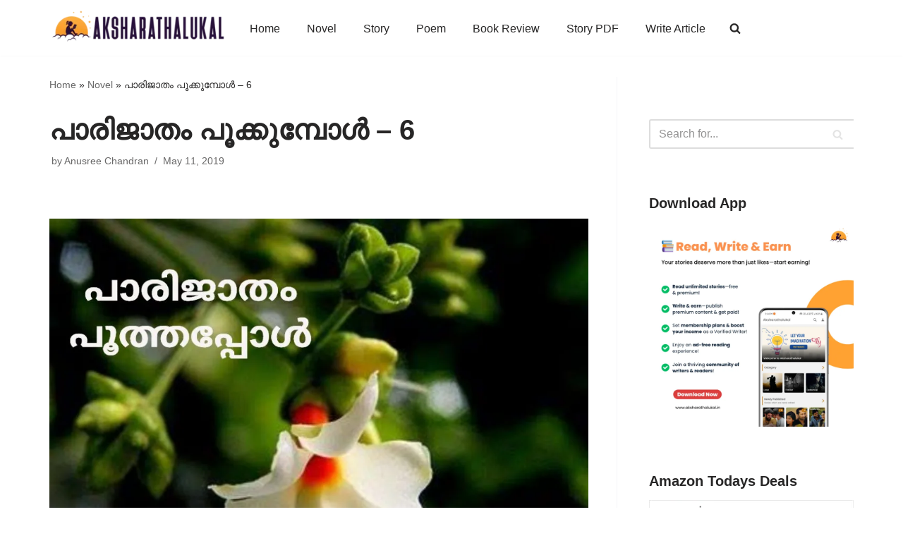

--- FILE ---
content_type: text/html; charset=UTF-8
request_url: https://www.aksharathalukal.in/2019/05/parijatham-pukkumbol-part-6.html
body_size: 86754
content:
<!DOCTYPE html><html lang="en-US" prefix="og: https://ogp.me/ns#"><head><script data-no-optimize="1">var litespeed_docref=sessionStorage.getItem("litespeed_docref");litespeed_docref&&(Object.defineProperty(document,"referrer",{get:function(){return litespeed_docref}}),sessionStorage.removeItem("litespeed_docref"));</script> <meta charset="UTF-8"><meta name="viewport" content="width=device-width, initial-scale=1, minimum-scale=1"><link rel="profile" href="http://gmpg.org/xfn/11"><link rel="pingback" href="https://www.aksharathalukal.in/xmlrpc.php"><style>img:is([sizes="auto" i], [sizes^="auto," i]) { contain-intrinsic-size: 3000px 1500px }</style><title>പാരിജാതം പൂക്കുമ്പോൾ - 6 - Aksharathalukal</title><meta name="description" content="പാരിജാതം പൂക്കുമ്പോൾ Novel - Read Online Malayalam Novel പാരിജാതം പൂക്കുമ്പോൾ written by Anusree Chandran"/><meta name="robots" content="follow, index, max-snippet:-1, max-video-preview:-1, max-image-preview:large"/><link rel="canonical" href="https://www.aksharathalukal.in/2019/05/parijatham-pukkumbol-part-6.html" /><meta property="og:locale" content="en_US" /><meta property="og:type" content="article" /><meta property="og:title" content="പാരിജാതം പൂക്കുമ്പോൾ - 6 - Aksharathalukal" /><meta property="og:description" content="പാരിജാതം പൂക്കുമ്പോൾ Novel - Read Online Malayalam Novel പാരിജാതം പൂക്കുമ്പോൾ written by Anusree Chandran" /><meta property="og:url" content="https://www.aksharathalukal.in/2019/05/parijatham-pukkumbol-part-6.html" /><meta property="og:site_name" content="Aksharathalukal" /><meta property="article:publisher" content="https://www.facebook.com/Aksharathalukal" /><meta property="article:author" content="https://www.facebook.com/anusree.chandran.33" /><meta property="article:tag" content="പാരിജാതം പൂക്കുമ്പോൾ" /><meta property="article:section" content="Novel" /><meta property="fb:app_id" content="236612207396609" /><meta property="og:image" content="https://www.aksharathalukal.in/wp-content/uploads/2019/05/പാരിജാതം-പൂക്കുമ്പോൾ.jpg" /><meta property="og:image:secure_url" content="https://www.aksharathalukal.in/wp-content/uploads/2019/05/പാരിജാതം-പൂക്കുമ്പോൾ.jpg" /><meta property="og:image:width" content="1038" /><meta property="og:image:height" content="777" /><meta property="og:image:alt" content="പാരിജാതം പൂക്കുമ്പോൾ" /><meta property="og:image:type" content="image/jpeg" /><meta property="article:published_time" content="2019-05-11T11:00:00+05:30" /><meta name="twitter:card" content="summary_large_image" /><meta name="twitter:title" content="പാരിജാതം പൂക്കുമ്പോൾ - 6 - Aksharathalukal" /><meta name="twitter:description" content="പാരിജാതം പൂക്കുമ്പോൾ Novel - Read Online Malayalam Novel പാരിജാതം പൂക്കുമ്പോൾ written by Anusree Chandran" /><meta name="twitter:site" content="@aksharathalukal" /><meta name="twitter:creator" content="@aksharathalukal" /><meta name="twitter:image" content="https://www.aksharathalukal.in/wp-content/uploads/2019/05/പാരിജാതം-പൂക്കുമ്പോൾ.jpg" /><meta name="twitter:label1" content="Written by" /><meta name="twitter:data1" content="Anusree Chandran" /><meta name="twitter:label2" content="Time to read" /><meta name="twitter:data2" content="18 minutes" /> <script type="application/ld+json" class="rank-math-schema">{"@context":"https://schema.org","@graph":[{"@type":["Website","Organization"],"@id":"https://www.aksharathalukal.in/#organization","name":"Aksharathalukal","url":"https://www.aksharathalukal.in","sameAs":["https://www.facebook.com/Aksharathalukal","https://twitter.com/aksharathalukal"],"email":"contact@aksharathalukal.in","logo":{"@type":"ImageObject","@id":"https://www.aksharathalukal.in/#logo","url":"https://www.aksharathalukal.in/wp-content/uploads/2018/10/29663234_198873670719232_2570078731236867217_o-1.jpg","contentUrl":"https://www.aksharathalukal.in/wp-content/uploads/2018/10/29663234_198873670719232_2570078731236867217_o-1.jpg","caption":"Aksharathalukal","inLanguage":"en-US","width":"1220","height":"1220"},"openingHours":["Monday,Tuesday,Wednesday,Thursday,Friday,Saturday,Sunday 09:00-17:00"]},{"@type":"WebSite","@id":"https://www.aksharathalukal.in/#website","url":"https://www.aksharathalukal.in","name":"Aksharathalukal","publisher":{"@id":"https://www.aksharathalukal.in/#organization"},"inLanguage":"en-US"},{"@type":"ImageObject","@id":"https://www.aksharathalukal.in/wp-content/uploads/2019/05/\u0d2a\u0d3e\u0d30\u0d3f\u0d1c\u0d3e\u0d24\u0d02-\u0d2a\u0d42\u0d15\u0d4d\u0d15\u0d41\u0d2e\u0d4d\u0d2a\u0d4b\u0d7e.jpg","url":"https://www.aksharathalukal.in/wp-content/uploads/2019/05/\u0d2a\u0d3e\u0d30\u0d3f\u0d1c\u0d3e\u0d24\u0d02-\u0d2a\u0d42\u0d15\u0d4d\u0d15\u0d41\u0d2e\u0d4d\u0d2a\u0d4b\u0d7e.jpg","width":"1038","height":"777","caption":"\u0d2a\u0d3e\u0d30\u0d3f\u0d1c\u0d3e\u0d24\u0d02 \u0d2a\u0d42\u0d15\u0d4d\u0d15\u0d41\u0d2e\u0d4d\u0d2a\u0d4b\u0d7e","inLanguage":"en-US"},{"@type":"BreadcrumbList","@id":"https://www.aksharathalukal.in/2019/05/parijatham-pukkumbol-part-6.html#breadcrumb","itemListElement":[{"@type":"ListItem","position":"1","item":{"@id":"https://www.aksharathalukal.in","name":"Home"}},{"@type":"ListItem","position":"2","item":{"@id":"https://www.aksharathalukal.in/category/novel","name":"Novel"}},{"@type":"ListItem","position":"3","item":{"@id":"https://www.aksharathalukal.in/2019/05/parijatham-pukkumbol-part-6.html","name":"\u0d2a\u0d3e\u0d30\u0d3f\u0d1c\u0d3e\u0d24\u0d02 \u0d2a\u0d42\u0d15\u0d4d\u0d15\u0d41\u0d2e\u0d4d\u0d2a\u0d4b\u0d7e &#8211; 6"}}]},{"@type":"WebPage","@id":"https://www.aksharathalukal.in/2019/05/parijatham-pukkumbol-part-6.html#webpage","url":"https://www.aksharathalukal.in/2019/05/parijatham-pukkumbol-part-6.html","name":"\u0d2a\u0d3e\u0d30\u0d3f\u0d1c\u0d3e\u0d24\u0d02 \u0d2a\u0d42\u0d15\u0d4d\u0d15\u0d41\u0d2e\u0d4d\u0d2a\u0d4b\u0d7e - 6 - Aksharathalukal","datePublished":"2019-05-11T11:00:00+05:30","dateModified":"2019-05-11T11:00:00+05:30","isPartOf":{"@id":"https://www.aksharathalukal.in/#website"},"primaryImageOfPage":{"@id":"https://www.aksharathalukal.in/wp-content/uploads/2019/05/\u0d2a\u0d3e\u0d30\u0d3f\u0d1c\u0d3e\u0d24\u0d02-\u0d2a\u0d42\u0d15\u0d4d\u0d15\u0d41\u0d2e\u0d4d\u0d2a\u0d4b\u0d7e.jpg"},"inLanguage":"en-US","breadcrumb":{"@id":"https://www.aksharathalukal.in/2019/05/parijatham-pukkumbol-part-6.html#breadcrumb"}},{"@type":"Person","@id":"https://www.aksharathalukal.in/author/anusree","name":"Anusree Chandran","url":"https://www.aksharathalukal.in/author/anusree","image":{"@type":"ImageObject","@id":"https://www.aksharathalukal.in/wp-content/litespeed/avatar/4105c0ffe0425a6e7b17de27672cb198.jpg?ver=1764774936","url":"https://www.aksharathalukal.in/wp-content/litespeed/avatar/4105c0ffe0425a6e7b17de27672cb198.jpg?ver=1764774936","caption":"Anusree Chandran","inLanguage":"en-US"},"sameAs":["https://www.facebook.com/anusree.chandran.33"],"worksFor":{"@id":"https://www.aksharathalukal.in/#organization"}},{"@type":"BlogPosting","headline":"\u0d2a\u0d3e\u0d30\u0d3f\u0d1c\u0d3e\u0d24\u0d02 \u0d2a\u0d42\u0d15\u0d4d\u0d15\u0d41\u0d2e\u0d4d\u0d2a\u0d4b\u0d7e - 6 - Aksharathalukal","keywords":"\u0d2a\u0d3e\u0d30\u0d3f\u0d1c\u0d3e\u0d24\u0d02","datePublished":"2019-05-11T11:00:00+05:30","dateModified":"2019-05-11T11:00:00+05:30","articleSection":"Novel","author":{"@id":"https://www.aksharathalukal.in/author/anusree","name":"Anusree Chandran"},"publisher":{"@id":"https://www.aksharathalukal.in/#organization"},"description":"\u0d2a\u0d3e\u0d30\u0d3f\u0d1c\u0d3e\u0d24\u0d02 \u0d2a\u0d42\u0d15\u0d4d\u0d15\u0d41\u0d2e\u0d4d\u0d2a\u0d4b\u0d7e Novel - Read Online Malayalam Novel \u0d2a\u0d3e\u0d30\u0d3f\u0d1c\u0d3e\u0d24\u0d02 \u0d2a\u0d42\u0d15\u0d4d\u0d15\u0d41\u0d2e\u0d4d\u0d2a\u0d4b\u0d7e written by Anusree Chandran","name":"\u0d2a\u0d3e\u0d30\u0d3f\u0d1c\u0d3e\u0d24\u0d02 \u0d2a\u0d42\u0d15\u0d4d\u0d15\u0d41\u0d2e\u0d4d\u0d2a\u0d4b\u0d7e - 6 - Aksharathalukal","@id":"https://www.aksharathalukal.in/2019/05/parijatham-pukkumbol-part-6.html#richSnippet","isPartOf":{"@id":"https://www.aksharathalukal.in/2019/05/parijatham-pukkumbol-part-6.html#webpage"},"image":{"@id":"https://www.aksharathalukal.in/wp-content/uploads/2019/05/\u0d2a\u0d3e\u0d30\u0d3f\u0d1c\u0d3e\u0d24\u0d02-\u0d2a\u0d42\u0d15\u0d4d\u0d15\u0d41\u0d2e\u0d4d\u0d2a\u0d4b\u0d7e.jpg"},"inLanguage":"en-US","mainEntityOfPage":{"@id":"https://www.aksharathalukal.in/2019/05/parijatham-pukkumbol-part-6.html#webpage"}}]}</script> <link rel='dns-prefetch' href='//www.googletagmanager.com' /><link rel='dns-prefetch' href='//stats.wp.com' /><link rel='dns-prefetch' href='//jetpack.wordpress.com' /><link rel='dns-prefetch' href='//s0.wp.com' /><link rel='dns-prefetch' href='//public-api.wordpress.com' /><link rel='dns-prefetch' href='//0.gravatar.com' /><link rel='dns-prefetch' href='//1.gravatar.com' /><link rel='dns-prefetch' href='//2.gravatar.com' /><link rel='dns-prefetch' href='//v0.wordpress.com' /><link rel='dns-prefetch' href='//pagead2.googlesyndication.com' /><link rel="alternate" type="application/rss+xml" title="Aksharathalukal &raquo; Feed" href="https://www.aksharathalukal.in/feed" /><link rel="alternate" type="application/rss+xml" title="Aksharathalukal &raquo; Comments Feed" href="https://www.aksharathalukal.in/comments/feed" /><link rel="alternate" type="application/rss+xml" title="Aksharathalukal &raquo; പാരിജാതം പൂക്കുമ്പോൾ &#8211; 6 Comments Feed" href="https://www.aksharathalukal.in/2019/05/parijatham-pukkumbol-part-6.html/feed" /><style id="litespeed-ccss">:root,:host{--fa-style-family-brands:'Font Awesome 6 Brands';--fa-font-brands:normal 400 1em/1 'Font Awesome 6 Brands'}:root,:host{--fa-style-family-classic:'Font Awesome 6 Free';--fa-font-regular:normal 400 1em/1 'Font Awesome 6 Free'}:root,:host{--fa-style-family-classic:'Font Awesome 6 Free';--fa-font-solid:normal 900 1em/1 'Font Awesome 6 Free'}.wp-block-image img{box-sizing:border-box;height:auto;max-width:100%;vertical-align:bottom}.wp-block-image .aligncenter{display:table}.wp-block-image .aligncenter{margin-left:auto;margin-right:auto}.wp-block-image figure{margin:0}ul{box-sizing:border-box}:root{--wp--preset--font-size--normal:16px;--wp--preset--font-size--huge:42px}.aligncenter{clear:both}.screen-reader-text{border:0;clip:rect(1px,1px,1px,1px);-webkit-clip-path:inset(50%);clip-path:inset(50%);height:1px;margin:-1px;overflow:hidden;padding:0;position:absolute;width:1px;word-wrap:normal!important}body{--wp--preset--color--black:#000;--wp--preset--color--cyan-bluish-gray:#abb8c3;--wp--preset--color--white:#fff;--wp--preset--color--pale-pink:#f78da7;--wp--preset--color--vivid-red:#cf2e2e;--wp--preset--color--luminous-vivid-orange:#ff6900;--wp--preset--color--luminous-vivid-amber:#fcb900;--wp--preset--color--light-green-cyan:#7bdcb5;--wp--preset--color--vivid-green-cyan:#00d084;--wp--preset--color--pale-cyan-blue:#8ed1fc;--wp--preset--color--vivid-cyan-blue:#0693e3;--wp--preset--color--vivid-purple:#9b51e0;--wp--preset--color--neve-link-color:var(--nv-primary-accent);--wp--preset--color--neve-link-hover-color:var(--nv-secondary-accent);--wp--preset--color--nv-site-bg:var(--nv-site-bg);--wp--preset--color--nv-light-bg:var(--nv-light-bg);--wp--preset--color--nv-dark-bg:var(--nv-dark-bg);--wp--preset--color--neve-text-color:var(--nv-text-color);--wp--preset--color--nv-text-dark-bg:var(--nv-text-dark-bg);--wp--preset--color--nv-c-1:var(--nv-c-1);--wp--preset--color--nv-c-2:var(--nv-c-2);--wp--preset--gradient--vivid-cyan-blue-to-vivid-purple:linear-gradient(135deg,rgba(6,147,227,1) 0%,#9b51e0 100%);--wp--preset--gradient--light-green-cyan-to-vivid-green-cyan:linear-gradient(135deg,#7adcb4 0%,#00d082 100%);--wp--preset--gradient--luminous-vivid-amber-to-luminous-vivid-orange:linear-gradient(135deg,rgba(252,185,0,1) 0%,rgba(255,105,0,1) 100%);--wp--preset--gradient--luminous-vivid-orange-to-vivid-red:linear-gradient(135deg,rgba(255,105,0,1) 0%,#cf2e2e 100%);--wp--preset--gradient--very-light-gray-to-cyan-bluish-gray:linear-gradient(135deg,#eee 0%,#a9b8c3 100%);--wp--preset--gradient--cool-to-warm-spectrum:linear-gradient(135deg,#4aeadc 0%,#9778d1 20%,#cf2aba 40%,#ee2c82 60%,#fb6962 80%,#fef84c 100%);--wp--preset--gradient--blush-light-purple:linear-gradient(135deg,#ffceec 0%,#9896f0 100%);--wp--preset--gradient--blush-bordeaux:linear-gradient(135deg,#fecda5 0%,#fe2d2d 50%,#6b003e 100%);--wp--preset--gradient--luminous-dusk:linear-gradient(135deg,#ffcb70 0%,#c751c0 50%,#4158d0 100%);--wp--preset--gradient--pale-ocean:linear-gradient(135deg,#fff5cb 0%,#b6e3d4 50%,#33a7b5 100%);--wp--preset--gradient--electric-grass:linear-gradient(135deg,#caf880 0%,#71ce7e 100%);--wp--preset--gradient--midnight:linear-gradient(135deg,#020381 0%,#2874fc 100%);--wp--preset--font-size--small:13px;--wp--preset--font-size--medium:20px;--wp--preset--font-size--large:36px;--wp--preset--font-size--x-large:42px;--wp--preset--spacing--20:.44rem;--wp--preset--spacing--30:.67rem;--wp--preset--spacing--40:1rem;--wp--preset--spacing--50:1.5rem;--wp--preset--spacing--60:2.25rem;--wp--preset--spacing--70:3.38rem;--wp--preset--spacing--80:5.06rem;--wp--preset--shadow--natural:6px 6px 9px rgba(0,0,0,.2);--wp--preset--shadow--deep:12px 12px 50px rgba(0,0,0,.4);--wp--preset--shadow--sharp:6px 6px 0px rgba(0,0,0,.2);--wp--preset--shadow--outlined:6px 6px 0px -3px rgba(255,255,255,1),6px 6px rgba(0,0,0,1);--wp--preset--shadow--crisp:6px 6px 0px rgba(0,0,0,1)}:root{--woocommerce:#7f54b3;--wc-green:#7ad03a;--wc-red:#a00;--wc-orange:#ffba00;--wc-blue:#2ea2cc;--wc-primary:#7f54b3;--wc-primary-text:#fff;--wc-secondary:#e9e6ed;--wc-secondary-text:#515151;--wc-highlight:#b3af54;--wc-highligh-text:#fff;--wc-content-bg:#fff;--wc-subtext:#767676}@media only screen and (max-width:768px){:root{--woocommerce:#7f54b3;--wc-green:#7ad03a;--wc-red:#a00;--wc-orange:#ffba00;--wc-blue:#2ea2cc;--wc-primary:#7f54b3;--wc-primary-text:#fff;--wc-secondary:#e9e6ed;--wc-secondary-text:#515151;--wc-highlight:#b3af54;--wc-highligh-text:#fff;--wc-content-bg:#fff;--wc-subtext:#767676}}:root{--woocommerce:#7f54b3;--wc-green:#7ad03a;--wc-red:#a00;--wc-orange:#ffba00;--wc-blue:#2ea2cc;--wc-primary:#7f54b3;--wc-primary-text:#fff;--wc-secondary:#e9e6ed;--wc-secondary-text:#515151;--wc-highlight:#b3af54;--wc-highligh-text:#fff;--wc-content-bg:#fff;--wc-subtext:#767676}.screen-reader-text{clip:rect(1px,1px,1px,1px);height:1px;overflow:hidden;position:absolute!important;width:1px;word-wrap:normal!important}.protect_contents-overlay{position:fixed;top:0;left:0;width:100%;height:100%;opacity:.7;display:none;z-index:1500}.protect_alert{position:fixed;top:0;left:0;right:0;bottom:0;padding:0 10px;margin:auto;width:300px;height:100px;overflow:hidden;background-color:#fff;display:none;z-index:2000;border-radius:10px;-webkit-border-radius:10px;-moz-border-radius:10px;-o-border-radius:10px;-ms-border-radius:10px}.protect_alert_word{width:300px;height:100px;display:table-cell;text-align:center;vertical-align:middle}button{font-size:.8em;font-weight:600;padding:8px 12px;text-align:center;vertical-align:middle;border:1px solid transparent;border-radius:3px;text-transform:uppercase;line-height:normal;font-family:inherit}button{background-color:#0366d6;color:#fff}body,figure,h1,html,li,p,ul{margin:0;padding:0}h1{font-size:100%;font-weight:400}ul{list-style:none}button,input{margin:0}html{box-sizing:border-box;-ms-overflow-style:scrollbar}*,:after,:before{box-sizing:border-box;-webkit-box-sizing:border-box}img{height:auto;max-width:100%}.container{width:100%;padding-right:15px;padding-left:15px;margin-right:auto;margin-left:auto}.row{display:flex;flex-wrap:wrap;margin-right:-15px;margin-left:-15px}.col,.col-12,.col-4,.col-8,.col-sm-12{position:relative;width:100%;min-height:1px;padding-right:15px;padding-left:15px}.col{flex-basis:auto;flex-grow:1;max-width:100%;margin-left:auto;margin-right:auto}.col-4{flex:0 0 33.3333333333%;max-width:33.3333333333%}.col-8{flex:0 0 66.6666666667%;max-width:66.6666666667%}.col-12{flex:0 0 100%;max-width:100%}html{font-size:100%;overflow-x:hidden;-webkit-font-smoothing:antialiased;-moz-osx-font-smoothing:grayscale}body{font-family:Graphik,-apple-system,BlinkMacSystemFont,Segoe UI,var(--nv-fallback-ff);color:var(--nv-text-color);line-height:1.68421;overflow-x:hidden;direction:ltr;background-color:var(--nv-site-bg)}h1{text-transform:none;letter-spacing:0;line-height:1.68421;margin-bottom:.8rem;font-weight:600}p{margin-bottom:20px}a{color:var(--nv-primary-accent);text-decoration:none}body{font-size:16px}h1{font-size:1.5em}.show-on-focus{position:absolute;width:1px;height:1px;margin:0;overflow:hidden;clip:rect(1px,1px,1px,1px);top:0;left:0}a.neve-skip-link{padding:10px 20px}.screen-reader-text{position:absolute;left:-10000px;top:auto;width:1px;height:1px;overflow:hidden}.comments-area a{text-decoration:none}.nv-icon{fill:currentColor}.nv-search{display:flex}.site-logo{align-items:center;display:flex;padding:10px 0}.site-logo .brand{display:flex;flex-direction:column;justify-content:center}.site-logo a{display:inline}.nav-ul>li:not(:last-child){margin-right:20px}.nav-ul{margin-bottom:0;display:flex;flex-wrap:wrap;align-items:center;padding-left:0;list-style-type:none;margin-left:auto}.nav-ul li{display:block;position:relative;padding:10px 0}.nav-ul li a{box-sizing:border-box;display:flex;position:relative;align-items:center;height:100%}.nav-ul li a .nv-icon svg{fill:currentColor}.nv-nav-wrap{flex-direction:row;align-items:center;padding-bottom:0}.header-menu-sidebar-inner .nav-ul{flex-direction:column}.header-menu-sidebar-inner .nav-ul li{width:100%;padding:3px 0;margin-right:0!important}.header-menu-sidebar-inner .nav-ul li a{padding:3px 0}.header-menu-sidebar-inner .mobile-left .nav-ul li a{justify-content:flex-start}.header-menu-sidebar-inner .nav-menu-primary{width:100%}.header-menu-sidebar-inner .nav-menu-primary li{margin-left:0!important;margin-right:0!important;width:100%;border:none}.header-menu-sidebar-inner .nav-menu-primary li a{width:100%;position:relative}.hfg-item-last:not(.hfg-item-first) .menu-item-nav-search.minimal .nv-nav-search{left:unset;right:0}.nav-ul li.menu-item-nav-search{display:flex;align-items:center}.menu-item-nav-search{flex-grow:0}.menu-item-nav-search.minimal{position:relative}.menu-item-nav-search.minimal .nv-nav-search{right:auto;left:0;top:100%}.menu-item-nav-search{outline:0}.menu-item-nav-search>a{display:flex;align-items:center}.nv-nav-search{visibility:hidden;opacity:0;position:absolute;right:0;width:auto;padding:10px 20px;border-top:1px solid var(--nv-light-bg);z-index:100;background-color:var(--nv-site-bg);-webkit-box-shadow:0 2px 5px rgba(0,0,0,.1);-moz-box-shadow:0 2px 5px rgba(0,0,0,.1);box-shadow:0 2px 5px rgba(0,0,0,.1)}.nv-nav-search form{display:block}.nv-nav-search form label{display:inline;margin:0}.wrapper{display:flex;min-height:100vh;flex-direction:column;position:relative;width:100%}body>.wrapper:not(.et-fb-iframe-ancestor){overflow:hidden}.neve-main{flex:1 auto;min-height:1px}input[type=search]{display:inline-block;font-size:14px;padding:7px 12px;border:1px solid #ddd;border-radius:3px;-webkit-appearance:none;-moz-appearance:none;appearance:none;outline:0;color:var(--nv-text-color);background-color:var(--nv-site-bg)}button,input{line-height:inherit;box-sizing:border-box}::placeholder{color:inherit;opacity:.5}label{display:inline-block}.search-form label{margin-bottom:0}.search-form{position:relative}.search-form label{display:inline}.search-form .nv-search-icon-wrap{position:absolute;top:0;right:0;height:100%;width:45px;min-width:45px;z-index:3;display:flex;align-items:center;justify-content:center;line-height:0}.search-form .nv-search-icon-wrap .nv-icon svg{fill:#c9c9c9}.search-form input[type=search]{width:100%;display:block;border-style:solid;z-index:1}.search-form button[type=submit]{top:0;right:0;bottom:0;position:absolute;color:transparent!important;background:0 0;min-width:45px;width:45px;border:0;padding:8px 12px 7px;border-radius:0;z-index:2}.nv-nav-search .search-form input[type=search]{width:200px}.nv-meta-list{padding-bottom:10px;width:100%}.nv-meta-list li,.nv-meta-list span{display:inline}.nv-meta-list li:not(:last-child):after{content:'/';padding:0 5px}.nv-meta-list li{color:var(--nv-text-color);opacity:.7;font-size:.85em}.nv-meta-list:not(.nv-dynamic-meta) a{color:var(--nv-text-color)}.nv-meta-list .posted-on:not(.nv-show-updated) .updated{display:none}.nv-meta-list .meta.author .author-name{margin-left:3px}.entry-title{word-wrap:break-word}article{word-break:break-word}.single .nv-sidebar-wrap{margin-top:30px}.nv-single-post-wrap .entry-header,.nv-single-post-wrap .nv-thumb-wrap{margin-bottom:20px}.nv-single-post-wrap .entry-header:first-child{margin-top:30px}.single-post-container .title{margin-bottom:0}#comments input:not([type=submit]):not([type=checkbox]){width:100%}button{font-size:.8em;font-weight:600;padding:8px 12px;text-align:center;vertical-align:middle;border:1px solid transparent;border-radius:3px;text-transform:uppercase;line-height:normal;font-family:inherit}button{background-color:#0366d6;color:#fff}.aligncenter{display:block;text-align:center;margin:0 auto}.nv-sidebar-wrap{margin-bottom:40px}.widget{word-break:break-word;padding-bottom:20px;margin-bottom:20px}.widget p.widget-title{margin-bottom:10px;font-weight:600;font-size:1.25em}.widget:last-child{border:none;margin:0;padding:0}.neve-breadcrumbs-wrapper{margin-bottom:0}.neve-breadcrumbs-wrapper a{color:#676767}.mobile-right{text-align:right}.mobile-left{text-align:left}.mobile-left .component-wrap,.mobile-left .nav-ul,.mobile-left .nv-nav-wrap,.mobile-left .site-logo{justify-content:flex-start}@media (min-width:576px){.container{max-width:540px}.col-sm-12{flex:0 0 100%;max-width:100%}.tablet-right{text-align:right}.tablet-left{text-align:left}.tablet-left .component-wrap,.tablet-left .nav-ul,.tablet-left .nv-nav-wrap,.tablet-left .site-logo{justify-content:flex-start}.header-menu-sidebar-inner .tablet-left .nav-ul li a{justify-content:flex-start}}@media (min-width:769px){h1{font-size:2em}#comments .comment-form>:not(.comment-form-author):not(.comment-form-url):not(.comment-form-email){grid-column:span 3}}@media (min-width:960px){.neve-main>.container .col{max-width:70%}.neve-main>.container>.row{flex-wrap:nowrap}.header-menu-sidebar-inner .desktop-right .nav-ul li a{justify-content:flex-end}.nv-sidebar-wrap{max-width:30%}.nv-sidebar-wrap.nv-right{border-left:1px solid var(--nv-light-bg)}.nv-single-post-wrap{margin-bottom:40px}.nv-single-post-wrap:not(:only-child){padding-right:40px}.nv-sidebar-wrap.nv-right{padding-left:40px}.desktop-right{text-align:right}.desktop-right .nav-ul,.desktop-right .nv-nav-wrap{justify-content:flex-end}.desktop-left{text-align:left}.desktop-left .site-logo{justify-content:flex-start}}.header-menu-sidebar{padding:0;position:fixed;max-width:100%;top:0;z-index:999900;visibility:hidden;display:flex;box-shadow:0 0 10px 0 rgba(0,0,0,.4);width:360px;height:100vh}.header-menu-sidebar-bg{position:relative;display:flex;flex-direction:column;word-wrap:break-word;width:100%}.header-menu-sidebar-inner{padding:20px 0;overflow:auto;height:100%}.menu_sidebar_slide_left .header-menu-sidebar{left:0;transform:translateX(-100%)}.header-menu-sidebar .menu-item-nav-search{display:flex;align-items:center}.header-menu-sidebar .navbar-toggle-wrapper{display:flex;align-items:center;justify-content:flex-end;z-index:999910;padding:8px 10px}.header-menu-sidebar .navbar-toggle-wrapper button.navbar-toggle{position:relative}.header-menu-sidebar .item--inner{opacity:0}.header-menu-sidebar-overlay{top:0;bottom:0;right:0;left:0;background:rgba(0,0,0,.5);position:fixed;transform:translate3d(0,0,0);z-index:999899;visibility:hidden;opacity:0}.site-header{position:relative}.site-header .header--row-inner{align-items:center;display:flex}.builder-item{margin-top:4px;margin-bottom:4px;position:relative;min-height:1px;padding-right:15px;padding-left:15px}@media (min-width:960px){.builder-item{margin-top:8px;margin-bottom:8px}}[data-row-id] .row{display:grid;grid-template-columns:auto auto}.hfg_header.site-header{box-shadow:0 -1px 3px rgba(0,0,0,.1)}.item-button{display:inline-block}.icon-bar{position:relative;display:block;border-radius:2px;width:15px;height:2px}.icon-bar:nth-child(2){margin:3px 0}.navbar-toggle-wrapper{align-items:center}.navbar-toggle{border-radius:3px;background:0 0;padding:10px 15px;display:flex;align-items:center;border:1px solid}.row{height:inherit}.search-field{line-height:1;flex-grow:1}.search-field .widget-search{width:100%}@media (min-width:960px){.hide-on-desktop{display:none}}@media (max-width:959px){.hide-on-tablet{display:none}}@media (max-width:576px){.hide-on-mobile{display:none}}.component-wrap{display:flex;margin:4px 0}.header-menu-sidebar-inner li.menu-item-nav-search{display:none}[data-row-id] .row{display:flex!important;align-items:center;flex-wrap:unset}.nv-meta-list li.meta:not(:last-child):after{content:"/"}.container{max-width:748px}button,form button[type=submit]{background-color:#e96656;color:#fff;border-radius:3px;border:none;border-width:1px}form input:read-write{color:var(--nv-text-color)}form.search-form input:read-write{padding-right:45px!important}.header-main-inner,.header-main-inner a:not(.button),.header-main-inner .navbar-toggle{color:var(--nv-text-color)}.header-main-inner .nv-icon svg{fill:var(--nv-text-color)}.header-main-inner .icon-bar{background-color:var(--nv-text-color)}.hfg_header .header-main-inner{background-color:#fff}.header-bottom-inner{color:var(--nv-text-color)}.header-bottom-inner .nv-icon svg{fill:var(--nv-text-color)}.hfg_header .header-bottom-inner{background-color:#fff}.header-menu-sidebar .header-menu-sidebar-bg,.header-menu-sidebar .header-menu-sidebar-bg a:not(.button),.header-menu-sidebar .header-menu-sidebar-bg .navbar-toggle{color:var(--nv-text-color)}.header-menu-sidebar .header-menu-sidebar-bg .nv-icon svg{fill:var(--nv-text-color)}.header-menu-sidebar .header-menu-sidebar-bg .icon-bar{background-color:var(--nv-text-color)}.hfg_header .header-menu-sidebar .header-menu-sidebar-bg{background-color:#fff}.header-menu-sidebar{width:360px}.builder-item--logo .site-logo img{max-width:200px}.builder-item--logo .site-logo{padding:0}.builder-item--logo{margin:0}.builder-item--nav-icon .navbar-toggle{padding:10px 15px}.builder-item--nav-icon{margin:0}.builder-item--primary-menu .nav-menu-primary>.nav-ul li:not(.woocommerce-mini-cart-item)>a{color:var(--nv-text-color)}.builder-item--primary-menu .nav-menu-primary>.nav-ul li:not(.woocommerce-mini-cart-item)>a:after{background-color:#e96656}.builder-item--primary-menu .nav-ul>li:not(:last-of-type){margin-right:20px}.builder-item--primary-menu .nav-ul li a{min-height:25px}.builder-item--primary-menu{font-size:1em;line-height:1.6em;letter-spacing:0px;font-weight:500;text-transform:none;padding:0;margin:0}.builder-item--primary-menu svg{width:1em;height:1em}.builder-item--header_search>.search-field form .nv-search-icon-wrap{width:14px}.builder-item--header_search>.search-field form input[type=search]{height:40px;font-size:14px;padding-right:45px;border-width:1px;border-radius:1px}.builder-item--header_search>.search-field form .nv-search-icon-wrap .nv-icon svg{width:14px;height:14px}.builder-item--header_search>.search-field form{padding:0}.builder-item--header_search{margin:0}@media (min-width:576px){.container{max-width:992px}.header-menu-sidebar{width:360px}.builder-item--logo .site-logo img{max-width:200px}.builder-item--logo .site-logo{padding:0}.builder-item--logo{margin:0}.builder-item--nav-icon .navbar-toggle{padding:10px 15px}.builder-item--nav-icon{margin:0}.builder-item--primary-menu .nav-ul>li:not(:last-of-type){margin-right:20px}.builder-item--primary-menu .nav-ul li a{min-height:25px}.builder-item--primary-menu{font-size:1em;line-height:1.6em;letter-spacing:0px;padding:0;margin:0}.builder-item--primary-menu svg{width:1em;height:1em}.builder-item--header_search>.search-field form .nv-search-icon-wrap{width:14px}.builder-item--header_search>.search-field form input[type=search]{height:40px;font-size:14px;padding-right:45px;border-width:1px;border-radius:1px}.builder-item--header_search>.search-field form .nv-search-icon-wrap .nv-icon svg{width:14px;height:14px}.builder-item--header_search>.search-field form{padding:0}.builder-item--header_search{margin:0}}@media (min-width:960px){.container{max-width:1170px}#content .container .col{max-width:70%}.nv-sidebar-wrap{max-width:30%}.header-menu-sidebar{width:360px}.builder-item--logo .site-logo img{max-width:250px}.builder-item--logo .site-logo{padding:0}.builder-item--logo{margin:0}.builder-item--nav-icon .navbar-toggle{padding:10px 15px}.builder-item--nav-icon{margin:0}.builder-item--primary-menu .nav-ul>li:not(:last-of-type){margin-right:20px}.builder-item--primary-menu .nav-ul li a{min-height:25px}.builder-item--primary-menu{font-size:1em;line-height:1.6em;letter-spacing:0px;padding:0;margin:0}.builder-item--primary-menu svg{width:1em;height:1em}.builder-item--header_search>.search-field form .nv-search-icon-wrap{width:14px}.builder-item--header_search>.search-field form input[type=search]{height:40px;font-size:14px;padding-right:45px;border-width:1px;border-radius:1px}.builder-item--header_search>.search-field form .nv-search-icon-wrap .nv-icon svg{width:14px;height:14px}.builder-item--header_search>.search-field form{padding:0}.builder-item--header_search{margin:0}}:root{--nv-primary-accent:#e96656;--nv-secondary-accent:#e96656;--nv-site-bg:#fff;--nv-light-bg:#ededed;--nv-dark-bg:#14171c;--nv-text-color:#393939;--nv-text-dark-bg:#fff;--nv-c-1:#77b978;--nv-c-2:#f37262;--nv-fallback-ff:Arial,Helvetica,sans-serif}:root{--e-global-color-nvprimaryaccent:#e96656;--e-global-color-nvsecondaryaccent:#e96656;--e-global-color-nvsitebg:#fff;--e-global-color-nvlightbg:#ededed;--e-global-color-nvdarkbg:#14171c;--e-global-color-nvtextcolor:#393939;--e-global-color-nvtextdarkbg:#fff;--e-global-color-nvc1:#77b978;--e-global-color-nvc2:#f37262}:root{--swiper-theme-color:#007aff}:root{--swiper-navigation-size:44px}:root{--jp-carousel-primary-color:#fff;--jp-carousel-primary-subtle-color:#999;--jp-carousel-bg-color:#000;--jp-carousel-bg-faded-color:#222;--jp-carousel-border-color:#3a3a3a}:root{--jetpack--contact-form--border:1px solid #8c8f94;--jetpack--contact-form--border-color:#8c8f94;--jetpack--contact-form--border-size:1px;--jetpack--contact-form--border-style:solid;--jetpack--contact-form--border-radius:0px;--jetpack--contact-form--input-padding:16px;--jetpack--contact-form--font-size:16px;--jetpack--contact-form--error-color:#b32d2e;--jetpack--contact-form--inverted-text-color:#fff}.screen-reader-text{border:0;clip:rect(1px,1px,1px,1px);-webkit-clip-path:inset(50%);clip-path:inset(50%);height:1px;margin:-1px;overflow:hidden;padding:0;position:absolute!important;width:1px;word-wrap:normal!important}*{-webkit-touch-callout:none}.search-form input[type=search]{background:#fff}.ai-viewports{--ai:1}.ai-viewport-3{display:none!important}@media (max-width:767px){.ai-viewport-3{display:inherit!important}}.widget_search .search-form .search-submit,.widget_search .search-form .search-field{height:auto}.screen-reader-text{clip:rect(1px,1px,1px,1px);word-wrap:normal!important;border:0;clip-path:inset(50%);height:1px;margin:-1px;overflow:hidden;overflow-wrap:normal!important;padding:0;position:absolute!important;width:1px}</style><link rel="preload" data-asynced="1" data-optimized="2" as="style" onload="this.onload=null;this.rel='stylesheet'" href="https://www.aksharathalukal.in/wp-content/litespeed/css/0945421e376412c16300015c056a207a.css?ver=7a615" /><script data-optimized="1" type="litespeed/javascript" data-src="https://www.aksharathalukal.in/wp-content/plugins/litespeed-cache/assets/js/css_async.min.js"></script> <style id='classic-theme-styles-inline-css'>/*! This file is auto-generated */
.wp-block-button__link{color:#fff;background-color:#32373c;border-radius:9999px;box-shadow:none;text-decoration:none;padding:calc(.667em + 2px) calc(1.333em + 2px);font-size:1.125em}.wp-block-file__button{background:#32373c;color:#fff;text-decoration:none}</style><style id='jetpack-sharing-buttons-style-inline-css'>.jetpack-sharing-buttons__services-list{display:flex;flex-direction:row;flex-wrap:wrap;gap:0;list-style-type:none;margin:5px;padding:0}.jetpack-sharing-buttons__services-list.has-small-icon-size{font-size:12px}.jetpack-sharing-buttons__services-list.has-normal-icon-size{font-size:16px}.jetpack-sharing-buttons__services-list.has-large-icon-size{font-size:24px}.jetpack-sharing-buttons__services-list.has-huge-icon-size{font-size:36px}@media print{.jetpack-sharing-buttons__services-list{display:none!important}}.editor-styles-wrapper .wp-block-jetpack-sharing-buttons{gap:0;padding-inline-start:0}ul.jetpack-sharing-buttons__services-list.has-background{padding:1.25em 2.375em}</style><style id='global-styles-inline-css'>:root{--wp--preset--aspect-ratio--square: 1;--wp--preset--aspect-ratio--4-3: 4/3;--wp--preset--aspect-ratio--3-4: 3/4;--wp--preset--aspect-ratio--3-2: 3/2;--wp--preset--aspect-ratio--2-3: 2/3;--wp--preset--aspect-ratio--16-9: 16/9;--wp--preset--aspect-ratio--9-16: 9/16;--wp--preset--color--black: #000000;--wp--preset--color--cyan-bluish-gray: #abb8c3;--wp--preset--color--white: #ffffff;--wp--preset--color--pale-pink: #f78da7;--wp--preset--color--vivid-red: #cf2e2e;--wp--preset--color--luminous-vivid-orange: #ff6900;--wp--preset--color--luminous-vivid-amber: #fcb900;--wp--preset--color--light-green-cyan: #7bdcb5;--wp--preset--color--vivid-green-cyan: #00d084;--wp--preset--color--pale-cyan-blue: #8ed1fc;--wp--preset--color--vivid-cyan-blue: #0693e3;--wp--preset--color--vivid-purple: #9b51e0;--wp--preset--color--neve-link-color: var(--nv-primary-accent);--wp--preset--color--neve-link-hover-color: var(--nv-secondary-accent);--wp--preset--color--nv-site-bg: var(--nv-site-bg);--wp--preset--color--nv-light-bg: var(--nv-light-bg);--wp--preset--color--nv-dark-bg: var(--nv-dark-bg);--wp--preset--color--neve-text-color: var(--nv-text-color);--wp--preset--color--nv-text-dark-bg: var(--nv-text-dark-bg);--wp--preset--color--nv-c-1: var(--nv-c-1);--wp--preset--color--nv-c-2: var(--nv-c-2);--wp--preset--gradient--vivid-cyan-blue-to-vivid-purple: linear-gradient(135deg,rgba(6,147,227,1) 0%,rgb(155,81,224) 100%);--wp--preset--gradient--light-green-cyan-to-vivid-green-cyan: linear-gradient(135deg,rgb(122,220,180) 0%,rgb(0,208,130) 100%);--wp--preset--gradient--luminous-vivid-amber-to-luminous-vivid-orange: linear-gradient(135deg,rgba(252,185,0,1) 0%,rgba(255,105,0,1) 100%);--wp--preset--gradient--luminous-vivid-orange-to-vivid-red: linear-gradient(135deg,rgba(255,105,0,1) 0%,rgb(207,46,46) 100%);--wp--preset--gradient--very-light-gray-to-cyan-bluish-gray: linear-gradient(135deg,rgb(238,238,238) 0%,rgb(169,184,195) 100%);--wp--preset--gradient--cool-to-warm-spectrum: linear-gradient(135deg,rgb(74,234,220) 0%,rgb(151,120,209) 20%,rgb(207,42,186) 40%,rgb(238,44,130) 60%,rgb(251,105,98) 80%,rgb(254,248,76) 100%);--wp--preset--gradient--blush-light-purple: linear-gradient(135deg,rgb(255,206,236) 0%,rgb(152,150,240) 100%);--wp--preset--gradient--blush-bordeaux: linear-gradient(135deg,rgb(254,205,165) 0%,rgb(254,45,45) 50%,rgb(107,0,62) 100%);--wp--preset--gradient--luminous-dusk: linear-gradient(135deg,rgb(255,203,112) 0%,rgb(199,81,192) 50%,rgb(65,88,208) 100%);--wp--preset--gradient--pale-ocean: linear-gradient(135deg,rgb(255,245,203) 0%,rgb(182,227,212) 50%,rgb(51,167,181) 100%);--wp--preset--gradient--electric-grass: linear-gradient(135deg,rgb(202,248,128) 0%,rgb(113,206,126) 100%);--wp--preset--gradient--midnight: linear-gradient(135deg,rgb(2,3,129) 0%,rgb(40,116,252) 100%);--wp--preset--font-size--small: 13px;--wp--preset--font-size--medium: 20px;--wp--preset--font-size--large: 36px;--wp--preset--font-size--x-large: 42px;--wp--preset--spacing--20: 0.44rem;--wp--preset--spacing--30: 0.67rem;--wp--preset--spacing--40: 1rem;--wp--preset--spacing--50: 1.5rem;--wp--preset--spacing--60: 2.25rem;--wp--preset--spacing--70: 3.38rem;--wp--preset--spacing--80: 5.06rem;--wp--preset--shadow--natural: 6px 6px 9px rgba(0, 0, 0, 0.2);--wp--preset--shadow--deep: 12px 12px 50px rgba(0, 0, 0, 0.4);--wp--preset--shadow--sharp: 6px 6px 0px rgba(0, 0, 0, 0.2);--wp--preset--shadow--outlined: 6px 6px 0px -3px rgba(255, 255, 255, 1), 6px 6px rgba(0, 0, 0, 1);--wp--preset--shadow--crisp: 6px 6px 0px rgba(0, 0, 0, 1);}:where(.is-layout-flex){gap: 0.5em;}:where(.is-layout-grid){gap: 0.5em;}body .is-layout-flex{display: flex;}.is-layout-flex{flex-wrap: wrap;align-items: center;}.is-layout-flex > :is(*, div){margin: 0;}body .is-layout-grid{display: grid;}.is-layout-grid > :is(*, div){margin: 0;}:where(.wp-block-columns.is-layout-flex){gap: 2em;}:where(.wp-block-columns.is-layout-grid){gap: 2em;}:where(.wp-block-post-template.is-layout-flex){gap: 1.25em;}:where(.wp-block-post-template.is-layout-grid){gap: 1.25em;}.has-black-color{color: var(--wp--preset--color--black) !important;}.has-cyan-bluish-gray-color{color: var(--wp--preset--color--cyan-bluish-gray) !important;}.has-white-color{color: var(--wp--preset--color--white) !important;}.has-pale-pink-color{color: var(--wp--preset--color--pale-pink) !important;}.has-vivid-red-color{color: var(--wp--preset--color--vivid-red) !important;}.has-luminous-vivid-orange-color{color: var(--wp--preset--color--luminous-vivid-orange) !important;}.has-luminous-vivid-amber-color{color: var(--wp--preset--color--luminous-vivid-amber) !important;}.has-light-green-cyan-color{color: var(--wp--preset--color--light-green-cyan) !important;}.has-vivid-green-cyan-color{color: var(--wp--preset--color--vivid-green-cyan) !important;}.has-pale-cyan-blue-color{color: var(--wp--preset--color--pale-cyan-blue) !important;}.has-vivid-cyan-blue-color{color: var(--wp--preset--color--vivid-cyan-blue) !important;}.has-vivid-purple-color{color: var(--wp--preset--color--vivid-purple) !important;}.has-neve-link-color-color{color: var(--wp--preset--color--neve-link-color) !important;}.has-neve-link-hover-color-color{color: var(--wp--preset--color--neve-link-hover-color) !important;}.has-nv-site-bg-color{color: var(--wp--preset--color--nv-site-bg) !important;}.has-nv-light-bg-color{color: var(--wp--preset--color--nv-light-bg) !important;}.has-nv-dark-bg-color{color: var(--wp--preset--color--nv-dark-bg) !important;}.has-neve-text-color-color{color: var(--wp--preset--color--neve-text-color) !important;}.has-nv-text-dark-bg-color{color: var(--wp--preset--color--nv-text-dark-bg) !important;}.has-nv-c-1-color{color: var(--wp--preset--color--nv-c-1) !important;}.has-nv-c-2-color{color: var(--wp--preset--color--nv-c-2) !important;}.has-black-background-color{background-color: var(--wp--preset--color--black) !important;}.has-cyan-bluish-gray-background-color{background-color: var(--wp--preset--color--cyan-bluish-gray) !important;}.has-white-background-color{background-color: var(--wp--preset--color--white) !important;}.has-pale-pink-background-color{background-color: var(--wp--preset--color--pale-pink) !important;}.has-vivid-red-background-color{background-color: var(--wp--preset--color--vivid-red) !important;}.has-luminous-vivid-orange-background-color{background-color: var(--wp--preset--color--luminous-vivid-orange) !important;}.has-luminous-vivid-amber-background-color{background-color: var(--wp--preset--color--luminous-vivid-amber) !important;}.has-light-green-cyan-background-color{background-color: var(--wp--preset--color--light-green-cyan) !important;}.has-vivid-green-cyan-background-color{background-color: var(--wp--preset--color--vivid-green-cyan) !important;}.has-pale-cyan-blue-background-color{background-color: var(--wp--preset--color--pale-cyan-blue) !important;}.has-vivid-cyan-blue-background-color{background-color: var(--wp--preset--color--vivid-cyan-blue) !important;}.has-vivid-purple-background-color{background-color: var(--wp--preset--color--vivid-purple) !important;}.has-neve-link-color-background-color{background-color: var(--wp--preset--color--neve-link-color) !important;}.has-neve-link-hover-color-background-color{background-color: var(--wp--preset--color--neve-link-hover-color) !important;}.has-nv-site-bg-background-color{background-color: var(--wp--preset--color--nv-site-bg) !important;}.has-nv-light-bg-background-color{background-color: var(--wp--preset--color--nv-light-bg) !important;}.has-nv-dark-bg-background-color{background-color: var(--wp--preset--color--nv-dark-bg) !important;}.has-neve-text-color-background-color{background-color: var(--wp--preset--color--neve-text-color) !important;}.has-nv-text-dark-bg-background-color{background-color: var(--wp--preset--color--nv-text-dark-bg) !important;}.has-nv-c-1-background-color{background-color: var(--wp--preset--color--nv-c-1) !important;}.has-nv-c-2-background-color{background-color: var(--wp--preset--color--nv-c-2) !important;}.has-black-border-color{border-color: var(--wp--preset--color--black) !important;}.has-cyan-bluish-gray-border-color{border-color: var(--wp--preset--color--cyan-bluish-gray) !important;}.has-white-border-color{border-color: var(--wp--preset--color--white) !important;}.has-pale-pink-border-color{border-color: var(--wp--preset--color--pale-pink) !important;}.has-vivid-red-border-color{border-color: var(--wp--preset--color--vivid-red) !important;}.has-luminous-vivid-orange-border-color{border-color: var(--wp--preset--color--luminous-vivid-orange) !important;}.has-luminous-vivid-amber-border-color{border-color: var(--wp--preset--color--luminous-vivid-amber) !important;}.has-light-green-cyan-border-color{border-color: var(--wp--preset--color--light-green-cyan) !important;}.has-vivid-green-cyan-border-color{border-color: var(--wp--preset--color--vivid-green-cyan) !important;}.has-pale-cyan-blue-border-color{border-color: var(--wp--preset--color--pale-cyan-blue) !important;}.has-vivid-cyan-blue-border-color{border-color: var(--wp--preset--color--vivid-cyan-blue) !important;}.has-vivid-purple-border-color{border-color: var(--wp--preset--color--vivid-purple) !important;}.has-neve-link-color-border-color{border-color: var(--wp--preset--color--neve-link-color) !important;}.has-neve-link-hover-color-border-color{border-color: var(--wp--preset--color--neve-link-hover-color) !important;}.has-nv-site-bg-border-color{border-color: var(--wp--preset--color--nv-site-bg) !important;}.has-nv-light-bg-border-color{border-color: var(--wp--preset--color--nv-light-bg) !important;}.has-nv-dark-bg-border-color{border-color: var(--wp--preset--color--nv-dark-bg) !important;}.has-neve-text-color-border-color{border-color: var(--wp--preset--color--neve-text-color) !important;}.has-nv-text-dark-bg-border-color{border-color: var(--wp--preset--color--nv-text-dark-bg) !important;}.has-nv-c-1-border-color{border-color: var(--wp--preset--color--nv-c-1) !important;}.has-nv-c-2-border-color{border-color: var(--wp--preset--color--nv-c-2) !important;}.has-vivid-cyan-blue-to-vivid-purple-gradient-background{background: var(--wp--preset--gradient--vivid-cyan-blue-to-vivid-purple) !important;}.has-light-green-cyan-to-vivid-green-cyan-gradient-background{background: var(--wp--preset--gradient--light-green-cyan-to-vivid-green-cyan) !important;}.has-luminous-vivid-amber-to-luminous-vivid-orange-gradient-background{background: var(--wp--preset--gradient--luminous-vivid-amber-to-luminous-vivid-orange) !important;}.has-luminous-vivid-orange-to-vivid-red-gradient-background{background: var(--wp--preset--gradient--luminous-vivid-orange-to-vivid-red) !important;}.has-very-light-gray-to-cyan-bluish-gray-gradient-background{background: var(--wp--preset--gradient--very-light-gray-to-cyan-bluish-gray) !important;}.has-cool-to-warm-spectrum-gradient-background{background: var(--wp--preset--gradient--cool-to-warm-spectrum) !important;}.has-blush-light-purple-gradient-background{background: var(--wp--preset--gradient--blush-light-purple) !important;}.has-blush-bordeaux-gradient-background{background: var(--wp--preset--gradient--blush-bordeaux) !important;}.has-luminous-dusk-gradient-background{background: var(--wp--preset--gradient--luminous-dusk) !important;}.has-pale-ocean-gradient-background{background: var(--wp--preset--gradient--pale-ocean) !important;}.has-electric-grass-gradient-background{background: var(--wp--preset--gradient--electric-grass) !important;}.has-midnight-gradient-background{background: var(--wp--preset--gradient--midnight) !important;}.has-small-font-size{font-size: var(--wp--preset--font-size--small) !important;}.has-medium-font-size{font-size: var(--wp--preset--font-size--medium) !important;}.has-large-font-size{font-size: var(--wp--preset--font-size--large) !important;}.has-x-large-font-size{font-size: var(--wp--preset--font-size--x-large) !important;}
:where(.wp-block-post-template.is-layout-flex){gap: 1.25em;}:where(.wp-block-post-template.is-layout-grid){gap: 1.25em;}
:where(.wp-block-columns.is-layout-flex){gap: 2em;}:where(.wp-block-columns.is-layout-grid){gap: 2em;}
:root :where(.wp-block-pullquote){font-size: 1.5em;line-height: 1.6;}</style><style id='woocommerce-layout-inline-css'>.infinite-scroll .woocommerce-pagination {
		display: none;
	}</style><style id='woocommerce-inline-inline-css'>.woocommerce form .form-row .required { visibility: visible; }</style><style id='neve-style-inline-css'>.is-menu-sidebar .header-menu-sidebar { visibility: visible; }.is-menu-sidebar.menu_sidebar_slide_left .header-menu-sidebar { transform: translate3d(0, 0, 0); left: 0; }.is-menu-sidebar.menu_sidebar_slide_right .header-menu-sidebar { transform: translate3d(0, 0, 0); right: 0; }.is-menu-sidebar.menu_sidebar_pull_right .header-menu-sidebar, .is-menu-sidebar.menu_sidebar_pull_left .header-menu-sidebar { transform: translateX(0); }.is-menu-sidebar.menu_sidebar_dropdown .header-menu-sidebar { height: auto; }.is-menu-sidebar.menu_sidebar_dropdown .header-menu-sidebar-inner { max-height: 400px; padding: 20px 0; }.is-menu-sidebar.menu_sidebar_full_canvas .header-menu-sidebar { opacity: 1; }.header-menu-sidebar .menu-item-nav-search:not(.floating) { pointer-events: none; }.header-menu-sidebar .menu-item-nav-search .is-menu-sidebar { pointer-events: unset; }@media screen and (max-width: 960px) { .builder-item.cr .item--inner { --textalign: center; --justify: center; } }
.nv-meta-list li.meta:not(:last-child):after { content:"/" }.nv-meta-list .no-mobile{
			display:none;
		}.nv-meta-list li.last::after{
			content: ""!important;
		}@media (min-width: 769px) {
			.nv-meta-list .no-mobile {
				display: inline-block;
			}
			.nv-meta-list li.last:not(:last-child)::after {
		 		content: "/" !important;
			}
		}
 :root{ --container: 748px;--postwidth:100%; --primarybtnbg: var(--nv-primary-accent); --primarybtnhoverbg: var(--nv-primary-accent); --primarybtncolor: #fff; --secondarybtncolor: var(--nv-primary-accent); --primarybtnhovercolor: #fff; --secondarybtnhovercolor: var(--nv-primary-accent);--primarybtnborderradius:3px;--secondarybtnborderradius:3px;--secondarybtnborderwidth:3px;--btnpadding:13px 15px;--primarybtnpadding:13px 15px;--secondarybtnpadding:calc(13px - 3px) calc(15px - 3px); --bodyfontfamily: Arial,Helvetica,sans-serif; --bodyfontsize: 15px; --bodylineheight: 1.6; --bodyletterspacing: 0px; --bodyfontweight: 400; --h1fontsize: 36px; --h1fontweight: 700; --h1lineheight: 1.2; --h1letterspacing: 0px; --h1texttransform: none; --h2fontsize: 28px; --h2fontweight: 700; --h2lineheight: 1.3; --h2letterspacing: 0px; --h2texttransform: none; --h3fontsize: 24px; --h3fontweight: 700; --h3lineheight: 1.4; --h3letterspacing: 0px; --h3texttransform: none; --h4fontsize: 20px; --h4fontweight: 700; --h4lineheight: 1.6; --h4letterspacing: 0px; --h4texttransform: none; --h5fontsize: 16px; --h5fontweight: 700; --h5lineheight: 1.6; --h5letterspacing: 0px; --h5texttransform: none; --h6fontsize: 14px; --h6fontweight: 700; --h6lineheight: 1.6; --h6letterspacing: 0px; --h6texttransform: none;--formfieldborderwidth:2px;--formfieldborderradius:3px; --formfieldbgcolor: var(--nv-site-bg); --formfieldbordercolor: #dddddd; --formfieldcolor: var(--nv-text-color);--formfieldpadding:10px 12px; } .nv-index-posts{ --borderradius:0px; } .has-neve-button-color-color{ color: var(--nv-primary-accent)!important; } .has-neve-button-color-background-color{ background-color: var(--nv-primary-accent)!important; } .single-post-container .alignfull > [class*="__inner-container"], .single-post-container .alignwide > [class*="__inner-container"]{ max-width:718px } .single-product .alignfull > [class*="__inner-container"], .single-product .alignwide > [class*="__inner-container"]{ max-width:718px } .nv-meta-list{ --avatarsize: 20px; } .single .nv-meta-list{ --avatarsize: 20px; } .nv-post-cover{ --height: 250px;--padding:40px 15px;--justify: flex-start; --textalign: left; --valign: center; } .nv-post-cover .nv-title-meta-wrap, .nv-page-title-wrap, .entry-header{ --textalign: left; } .nv-is-boxed.nv-title-meta-wrap{ --padding:40px 15px; --bgcolor: var(--nv-dark-bg); } .nv-overlay{ --opacity: 50; --blendmode: normal; } .nv-is-boxed.nv-comments-wrap{ --padding:20px; } .nv-is-boxed.comment-respond{ --padding:20px; } .single:not(.single-product), .page{ --c-vspace:0 0 0 0;; } .global-styled{ --bgcolor: var(--nv-site-bg); } .header-top{ --rowbcolor: var(--nv-light-bg); --color: var(--nv-text-color); --bgcolor: #f0f0f0; } .header-main{ --rowbcolor: var(--nv-light-bg); --color: var(--nv-text-color); --bgcolor: #ffffff; } .header-bottom{ --rowbcolor: var(--nv-light-bg); --color: var(--nv-text-color); --bgcolor: #ffffff; } .header-menu-sidebar-bg{ --justify: flex-start; --textalign: left;--flexg: 1;--wrapdropdownwidth: auto; --color: var(--nv-text-color); --bgcolor: #ffffff; } .header-menu-sidebar{ width: 360px; } .builder-item--logo{ --maxwidth: 200px; --fs: 24px;--padding:0;--margin:0; --textalign: left;--justify: flex-start; } .builder-item--nav-icon,.header-menu-sidebar .close-sidebar-panel .navbar-toggle{ --borderradius:0; } .builder-item--nav-icon{ --label-margin:0 5px 0 0;;--padding:10px 15px;--margin:0; } .builder-item--primary-menu{ --hovercolor: #e96656; --hovertextcolor: var(--nv-text-color); --activecolor: #404248; --spacing: 20px; --height: 25px;--padding:0;--margin:0; --fontsize: 1em; --lineheight: 1.6; --letterspacing: 0px; --fontweight: 500; --texttransform: none; --iconsize: 1em; } .hfg-is-group.has-primary-menu .inherit-ff{ --inheritedfw: 500; } .builder-item--header_search{ --height: 40px;--formfieldborderwidth:2px;--formfieldborderradius:2px;--padding:0;--margin:0; } .footer-top-inner .row{ grid-template-columns:1fr 1fr 1fr; --valign: flex-start; } .footer-top{ --rowbcolor: var(--nv-light-bg); --color: var(--nv-text-color); --bgcolor: #ffffff; } .footer-main-inner .row{ grid-template-columns:1fr 1fr 1fr; --valign: flex-start; } .footer-main{ --rowbcolor: var(--nv-light-bg); --color: var(--nv-text-color); --bgcolor: var(--nv-site-bg); } .footer-bottom-inner .row{ grid-template-columns:repeat(4, 1fr); --valign: flex-start; } .footer-bottom{ --rowbcolor: var(--nv-light-bg); --color: var(--nv-text-dark-bg); --bgcolor: #24292e; } .builder-item--footer-one-widgets{ --padding:0;--margin:0; --textalign: left;--justify: flex-start; } .builder-item--footer-two-widgets{ --padding:0;--margin:0; --textalign: left;--justify: flex-start; } .builder-item--footer-three-widgets{ --padding:0;--margin:0; --textalign: left;--justify: flex-start; } .builder-item--footer-four-widgets{ --padding:0;--margin:0; --textalign: left;--justify: flex-start; } @media(min-width: 576px){ :root{ --container: 992px;--postwidth:100%;--btnpadding:13px 15px;--primarybtnpadding:13px 15px;--secondarybtnpadding:calc(13px - 3px) calc(15px - 3px); --bodyfontsize: 16px; --bodylineheight: 1.6; --bodyletterspacing: 0px; --h1fontsize: 38px; --h1lineheight: 1.2; --h1letterspacing: 0px; --h2fontsize: 30px; --h2lineheight: 1.2; --h2letterspacing: 0px; --h3fontsize: 26px; --h3lineheight: 1.4; --h3letterspacing: 0px; --h4fontsize: 22px; --h4lineheight: 1.5; --h4letterspacing: 0px; --h5fontsize: 18px; --h5lineheight: 1.6; --h5letterspacing: 0px; --h6fontsize: 14px; --h6lineheight: 1.6; --h6letterspacing: 0px; } .single-post-container .alignfull > [class*="__inner-container"], .single-post-container .alignwide > [class*="__inner-container"]{ max-width:962px } .single-product .alignfull > [class*="__inner-container"], .single-product .alignwide > [class*="__inner-container"]{ max-width:962px } .nv-meta-list{ --avatarsize: 20px; } .single .nv-meta-list{ --avatarsize: 20px; } .nv-post-cover{ --height: 320px;--padding:60px 30px;--justify: flex-start; --textalign: left; --valign: center; } .nv-post-cover .nv-title-meta-wrap, .nv-page-title-wrap, .entry-header{ --textalign: left; } .nv-is-boxed.nv-title-meta-wrap{ --padding:60px 30px; } .nv-is-boxed.nv-comments-wrap{ --padding:30px; } .nv-is-boxed.comment-respond{ --padding:30px; } .single:not(.single-product), .page{ --c-vspace:0 0 0 0;; } .header-menu-sidebar-bg{ --justify: flex-start; --textalign: left;--flexg: 1;--wrapdropdownwidth: auto; } .header-menu-sidebar{ width: 360px; } .builder-item--logo{ --maxwidth: 200px; --fs: 24px;--padding:0;--margin:0; --textalign: left;--justify: flex-start; } .builder-item--nav-icon{ --label-margin:0 5px 0 0;;--padding:10px 15px;--margin:0; } .builder-item--primary-menu{ --spacing: 20px; --height: 25px;--padding:0;--margin:0; --fontsize: 1em; --lineheight: 1.6; --letterspacing: 0px; --iconsize: 1em; } .builder-item--header_search{ --height: 40px;--formfieldborderwidth:2px;--formfieldborderradius:2px;--padding:0;--margin:0; } .builder-item--footer-one-widgets{ --padding:0;--margin:0; --textalign: left;--justify: flex-start; } .builder-item--footer-two-widgets{ --padding:0;--margin:0; --textalign: left;--justify: flex-start; } .builder-item--footer-three-widgets{ --padding:0;--margin:0; --textalign: left;--justify: flex-start; } .builder-item--footer-four-widgets{ --padding:0;--margin:0; --textalign: left;--justify: flex-start; } }@media(min-width: 960px){ :root{ --container: 1170px;--postwidth:100%;--btnpadding:13px 15px;--primarybtnpadding:13px 15px;--secondarybtnpadding:calc(13px - 3px) calc(15px - 3px); --bodyfontsize: 16px; --bodylineheight: 1.7; --bodyletterspacing: 0px; --h1fontsize: 40px; --h1lineheight: 1.1; --h1letterspacing: 0px; --h2fontsize: 32px; --h2lineheight: 1.2; --h2letterspacing: 0px; --h3fontsize: 28px; --h3lineheight: 1.4; --h3letterspacing: 0px; --h4fontsize: 24px; --h4lineheight: 1.5; --h4letterspacing: 0px; --h5fontsize: 20px; --h5lineheight: 1.6; --h5letterspacing: 0px; --h6fontsize: 16px; --h6lineheight: 1.6; --h6letterspacing: 0px; } body:not(.single):not(.archive):not(.blog):not(.search):not(.error404) .neve-main > .container .col, body.post-type-archive-course .neve-main > .container .col, body.post-type-archive-llms_membership .neve-main > .container .col{ max-width: 100%; } body:not(.single):not(.archive):not(.blog):not(.search):not(.error404) .nv-sidebar-wrap, body.post-type-archive-course .nv-sidebar-wrap, body.post-type-archive-llms_membership .nv-sidebar-wrap{ max-width: 0%; } .neve-main > .archive-container .nv-index-posts.col{ max-width: 100%; } .neve-main > .archive-container .nv-sidebar-wrap{ max-width: 0%; } .neve-main > .single-post-container .nv-single-post-wrap.col{ max-width: 70%; } .single-post-container .alignfull > [class*="__inner-container"], .single-post-container .alignwide > [class*="__inner-container"]{ max-width:789px } .container-fluid.single-post-container .alignfull > [class*="__inner-container"], .container-fluid.single-post-container .alignwide > [class*="__inner-container"]{ max-width:calc(70% + 15px) } .neve-main > .single-post-container .nv-sidebar-wrap{ max-width: 30%; } .archive.woocommerce .neve-main > .shop-container .nv-shop.col{ max-width: 70%; } .archive.woocommerce .neve-main > .shop-container .nv-sidebar-wrap{ max-width: 30%; } .single-product .neve-main > .shop-container .nv-shop.col{ max-width: 100%; } .single-product .alignfull > [class*="__inner-container"], .single-product .alignwide > [class*="__inner-container"]{ max-width:1140px } .single-product .container-fluid .alignfull > [class*="__inner-container"], .single-product .alignwide > [class*="__inner-container"]{ max-width:calc(100% + 15px) } .single-product .neve-main > .shop-container .nv-sidebar-wrap{ max-width: 0%; } .nv-meta-list{ --avatarsize: 20px; } .single .nv-meta-list{ --avatarsize: 20px; } .nv-post-cover{ --height: 400px;--padding:60px 40px;--justify: flex-start; --textalign: left; --valign: center; } .nv-post-cover .nv-title-meta-wrap, .nv-page-title-wrap, .entry-header{ --textalign: left; } .nv-is-boxed.nv-title-meta-wrap{ --padding:60px 40px; } .nv-is-boxed.nv-comments-wrap{ --padding:40px; } .nv-is-boxed.comment-respond{ --padding:40px; } .single:not(.single-product), .page{ --c-vspace:0 0 0 0;; } .header-menu-sidebar-bg{ --justify: flex-start; --textalign: left;--flexg: 1;--wrapdropdownwidth: auto; } .header-menu-sidebar{ width: 360px; } .builder-item--logo{ --maxwidth: 250px; --fs: 24px;--padding:0;--margin:0; --textalign: left;--justify: flex-start; } .builder-item--nav-icon{ --label-margin:0 5px 0 0;;--padding:10px 15px;--margin:0; } .builder-item--primary-menu{ --spacing: 20px; --height: 25px;--padding:0;--margin:0; --fontsize: 1em; --lineheight: 1.6; --letterspacing: 0px; --iconsize: 1em; } .builder-item--header_search{ --height: 40px;--formfieldborderwidth:2px;--formfieldborderradius:2px;--padding:0;--margin:0; } .builder-item--footer-one-widgets{ --padding:0;--margin:0; --textalign: left;--justify: flex-start; } .builder-item--footer-two-widgets{ --padding:0;--margin:0; --textalign: left;--justify: flex-start; } .builder-item--footer-three-widgets{ --padding:0;--margin:0; --textalign: left;--justify: flex-start; } .builder-item--footer-four-widgets{ --padding:0;--margin:0; --textalign: left;--justify: flex-start; } }.nv-content-wrap .elementor a:not(.button):not(.wp-block-file__button){ text-decoration: none; }:root{--nv-primary-accent:#e96656;--nv-secondary-accent:#e96656;--nv-site-bg:#ffffff;--nv-light-bg:#f4f5f7;--nv-dark-bg:#121212;--nv-text-color:#272626;--nv-text-dark-bg:#ffffff;--nv-c-1:#9463ae;--nv-c-2:#be574b;--nv-fallback-ff:Arial, Helvetica, sans-serif;}
:root{--e-global-color-nvprimaryaccent:#e96656;--e-global-color-nvsecondaryaccent:#e96656;--e-global-color-nvsitebg:#ffffff;--e-global-color-nvlightbg:#f4f5f7;--e-global-color-nvdarkbg:#121212;--e-global-color-nvtextcolor:#272626;--e-global-color-nvtextdarkbg:#ffffff;--e-global-color-nvc1:#9463ae;--e-global-color-nvc2:#be574b;}</style><style id='awpa-wp-post-author-styles-inline-css'>.wp_post_author_widget .wp-post-author-meta .awpa-display-name > a:hover,
                body .wp-post-author-wrap .awpa-display-name > a:hover {
                    color: #b81e1e;
                }
                .wp-post-author-meta .wp-post-author-meta-more-posts a.awpa-more-posts:hover, 
                .awpa-review-field .right-star .awpa-rating-button:not(:disabled):hover {
                    color: #b81e1e;
                    border-color: #b81e1e;
                }</style> <script type="litespeed/javascript" data-src="https://www.aksharathalukal.in/wp-includes/js/jquery/jquery.min.js" id="jquery-core-js"></script> <script id="wc-add-to-cart-js-extra" type="litespeed/javascript">var wc_add_to_cart_params={"ajax_url":"\/wp-admin\/admin-ajax.php","wc_ajax_url":"\/?wc-ajax=%%endpoint%%","i18n_view_cart":"View cart","cart_url":"https:\/\/www.aksharathalukal.in\/cart","is_cart":"","cart_redirect_after_add":"no"}</script> <script id="woocommerce-js-extra" type="litespeed/javascript">var woocommerce_params={"ajax_url":"\/wp-admin\/admin-ajax.php","wc_ajax_url":"\/?wc-ajax=%%endpoint%%","i18n_password_show":"Show password","i18n_password_hide":"Hide password"}</script> 
 <script type="litespeed/javascript" data-src="https://www.googletagmanager.com/gtag/js?id=GT-P85BW6V" id="google_gtagjs-js"></script> <script id="google_gtagjs-js-after" type="litespeed/javascript">window.dataLayer=window.dataLayer||[];function gtag(){dataLayer.push(arguments)}
gtag("set","linker",{"domains":["www.aksharathalukal.in"]});gtag("js",new Date());gtag("set","developer_id.dZTNiMT",!0);gtag("config","GT-P85BW6V",{"googlesitekit_post_type":"post"})</script> <link rel="https://api.w.org/" href="https://www.aksharathalukal.in/wp-json/" /><link rel="alternate" title="JSON" type="application/json" href="https://www.aksharathalukal.in/wp-json/wp/v2/posts/2961" /><link rel="EditURI" type="application/rsd+xml" title="RSD" href="https://www.aksharathalukal.in/xmlrpc.php?rsd" /><link rel='shortlink' href='https://wp.me/papA9n-LL' /><link rel="alternate" title="oEmbed (JSON)" type="application/json+oembed" href="https://www.aksharathalukal.in/wp-json/oembed/1.0/embed?url=https%3A%2F%2Fwww.aksharathalukal.in%2F2019%2F05%2Fparijatham-pukkumbol-part-6.html" /><link rel="alternate" title="oEmbed (XML)" type="text/xml+oembed" href="https://www.aksharathalukal.in/wp-json/oembed/1.0/embed?url=https%3A%2F%2Fwww.aksharathalukal.in%2F2019%2F05%2Fparijatham-pukkumbol-part-6.html&#038;format=xml" /><meta name="generator" content="Site Kit by Google 1.167.0" /><script type="application/ld+json">{
    "@context": "https://schema.org/",
    "@type": "CreativeWorkSeries",
    "name": "പാരിജാതം പൂക്കുമ്പോൾ - 6",
    "aggregateRating": {
        "@type": "AggregateRating",
        "ratingValue": "5",
        "bestRating": "5",
        "ratingCount": "5",
        "worstRating": "1"
    }
}</script> <style>#related_posts_thumbnails li {
                border-right: 1px solid #dddddd;
                background-color: #ffffff            }

            #related_posts_thumbnails li:hover {
                background-color: #eeeeee;
            }

            .relpost_content {
                font-size: 12px;
                color: #333333;
            }

            .relpost-block-single {
                background-color: #ffffff;
                border-right: 1px solid #dddddd;
                border-left: 1px solid #dddddd;
                margin-right: -1px;
            }

            .relpost-block-single:hover {
                background-color: #eeeeee;
            }</style> <script type="litespeed/javascript">jQuery(function($){$('.protect_contents-overlay').css('background-color','#000000')})</script> <script type="litespeed/javascript">jQuery(function($){$('img').attr('onmousedown','return false');$('img').attr('onselectstart','return false');$(document).on('contextmenu',function(e){return!1})})</script> <style>* {
					   -ms-user-select: none; /* IE 10+ */
					   -moz-user-select: -moz-none;
					   -khtml-user-select: none;
					   -webkit-user-select: none;
					   -webkit-touch-callout: none;
					   user-select: none;
					   }

					   input,textarea,select,option {
					   -ms-user-select: auto; /* IE 10+ */
					   -moz-user-select: auto;
					   -khtml-user-select: auto;
					   -webkit-user-select: auto;
					   user-select: auto;
				       }</style><style>img#wpstats{display:none}</style><noscript><style>.woocommerce-product-gallery{ opacity: 1 !important; }</style></noscript><meta name="google-adsense-platform-account" content="ca-host-pub-2644536267352236"><meta name="google-adsense-platform-domain" content="sitekit.withgoogle.com"><meta name="generator" content="Elementor 3.33.2; features: additional_custom_breakpoints; settings: css_print_method-external, google_font-enabled, font_display-auto"><style>.e-con.e-parent:nth-of-type(n+4):not(.e-lazyloaded):not(.e-no-lazyload),
				.e-con.e-parent:nth-of-type(n+4):not(.e-lazyloaded):not(.e-no-lazyload) * {
					background-image: none !important;
				}
				@media screen and (max-height: 1024px) {
					.e-con.e-parent:nth-of-type(n+3):not(.e-lazyloaded):not(.e-no-lazyload),
					.e-con.e-parent:nth-of-type(n+3):not(.e-lazyloaded):not(.e-no-lazyload) * {
						background-image: none !important;
					}
				}
				@media screen and (max-height: 640px) {
					.e-con.e-parent:nth-of-type(n+2):not(.e-lazyloaded):not(.e-no-lazyload),
					.e-con.e-parent:nth-of-type(n+2):not(.e-lazyloaded):not(.e-no-lazyload) * {
						background-image: none !important;
					}
				}</style><link rel="amphtml" href="https://www.aksharathalukal.in/2019/05/parijatham-pukkumbol-part-6.html?amp">
 <script type="litespeed/javascript" data-src="https://pagead2.googlesyndication.com/pagead/js/adsbygoogle.js?client=ca-pub-7216540512982793&amp;host=ca-host-pub-2644536267352236" crossorigin="anonymous"></script> <link rel="icon" href="https://www.aksharathalukal.in/wp-content/uploads/2021/05/cropped-logo_png-1-32x32.png" sizes="32x32" /><link rel="icon" href="https://www.aksharathalukal.in/wp-content/uploads/2021/05/cropped-logo_png-1-192x192.png" sizes="192x192" /><link rel="apple-touch-icon" href="https://www.aksharathalukal.in/wp-content/uploads/2021/05/cropped-logo_png-1-180x180.png" /><meta name="msapplication-TileImage" content="https://www.aksharathalukal.in/wp-content/uploads/2021/05/cropped-logo_png-1-270x270.png" /><style id="wp-custom-css">.latestnews-img img {
	max-height: 200px;
}
.latesnews-content p {
	display: none;
}
.featured-image-wrap {
	padding-bottom: 20px;
}
.entry-content a {
	color: #e96656;
  text-decoration: underline;
}
.footer-widget .widget li:before {
	content: none
}
.ak-woocomerce .woocommerce-loop-product__title {
	font-size: 15px !important;
	display: block;
	text-overflow: ellipsis;
	word-wrap: break-word;
	overflow: hidden;
	max-height: 3.6em;
	line-height: 1.8em;
}
.ak-woocomerce .product {
	margin-bottom: 10px !important;
}
.ak-woocomerce .button {
    background-color: #4e92df !important;
    color: #fff !important;
    font-family: "Roboto",Roboto,Roboto,Arial,sans-serif;
    white-space: nowrap;
}
.woocommerce .product_type_external {
	font-size: 14px !important;
	font-style: normal !important;
}
.woocommerce .woocommerce-loop-product__title {
	font-size: 14px !important;
}
.woocommerce div.product p.price {
	display: none !important;
}
.woocommerce-Tabs-panel {
	display: block !important
}
.tabs.wc-tabs {
	display: none !important;
}
.posts-wrapper .nv-meta-list {
	padding-bottom: 0px;
}
.telegram-ads{
	border-left: 6px solid #ccc!important;
	padding: 5px 20px 5px;
 	border-color: #e96656 !important;
}

blockquote {
    font-family: Georgia, serif;
    font-size: 13px;
    font-style: italic;
    margin: 1em 0;
    padding: 1em 40px;
    line-height: 1.8;
    position: relative;
    color: #383838;
    background:#ececec;
}
 
blockquote:before {
    display: block;
    content: "\201C";
    font-size: 80px;
    position: absolute;
    left: -10px;
    top: -10px;
    color: #7a7a7a;
}
 
blockquote cite {
    color: #999999;
    font-size: 14px;
    display: block;
    margin-top: 5px;
}
  
blockquote cite:before {
    content: "\2014 \2009";
}
.no-margin .wp-block-column {
	margin-right: 0px !important;
	margin-left: 0px !important;
}
.product #rank-math-rich-snippet-wrapper {
	display: none;
}
.ak-post-newsletter {
    border: 1px solid #e6e6e6;
    background-color: #f6f6f6;
    text-align: center;
    padding: 14px 48px;
    margin-bottom: 0;
}
.ak-post-newsletter p {
	font-family: Arial;
	font-size: 18px!important;
	font-weight: 700!important;
	font-stretch: normal;
	font-style: normal;
	line-height: 22px!important;
	letter-spacing: normal;
	text-align: center;
	color: #000;
	margin-bottom: 8px;
	padding-bottom: 0;
}

.ak-pull-quote {
	padding: 0;
}

@media only screen and (max-width: 767px) {
  /* For mobile phones: */
  .ak-post-newsletter {
		padding: 14px;
	}
	.ak-small-font {
		font-size: 13px;
	}
}
.search-form input[type=search] {
	background: white;
}


.wp_rss_retriever_list {
  display: grid;
  grid-template-columns: 1fr; 
  gap: 10px;
  list-style: none;
  padding: 0; 
  margin: 0;
}

.wp_rss_retriever_item {
  border: 1px solid #ddd;
  border-radius: 8px;
  overflow: hidden;
  box-shadow: 0 2px 5px rgba(0, 0, 0, 0.1);
}

.wp_rss_retriever_item_wrapper {
  padding: 10px;
}

.wp_rss_retriever_image img {
  width: 100%;
  height: auto;
  display: block;
}

.wp_rss_retriever ul:before {
	display: none;
}

.wp_rss_retriever_title {
	font-size: 19px;
  font-weight: 600;
}

.wp_rss_retriever_readmore {
	font-size: 14px;
}

/* Large screens: 2 columns */
@media (min-width: 768px) {
  .wp_rss_retriever_list {
    grid-template-columns: repeat(2, 1fr); /* 2 columns */
  }
}</style><style>.ai-viewports                 {--ai: 1;}
.ai-viewport-3                { display: none !important;}
.ai-viewport-2                { display: none !important;}
.ai-viewport-1                { display: inherit !important;}
.ai-viewport-0                { display: none !important;}
@media (min-width: 768px) and (max-width: 979px) {
.ai-viewport-1                { display: none !important;}
.ai-viewport-2                { display: inherit !important;}
}
@media (max-width: 767px) {
.ai-viewport-1                { display: none !important;}
.ai-viewport-3                { display: inherit !important;}
}</style></head><body  class="wp-singular post-template-default single single-post postid-2961 single-format-standard wp-custom-logo wp-theme-neve theme-neve woocommerce-no-js  nv-blog-default nv-sidebar-right menu_sidebar_slide_left elementor-default elementor-kit-7322" id="neve_body"  ><div class="wrapper"><header class="header"  >
<a class="neve-skip-link show-on-focus" href="#content" >
Skip to content		</a><div id="header-grid"  class="hfg_header site-header"><nav class="header--row header-main hide-on-mobile hide-on-tablet layout-full-contained nv-navbar header--row"
data-row-id="main" data-show-on="desktop"><div
class="header--row-inner header-main-inner"><div class="container"><div
class="row row--wrapper"
data-section="hfg_header_layout_main" ><div class="hfg-slot left"><div class="builder-item desktop-left"><div class="item--inner builder-item--logo"
data-section="title_tagline"
data-item-id="logo"><div class="site-logo">
<a class="brand" href="https://www.aksharathalukal.in/" aria-label="Aksharathalukal" rel="home"><img width="300" height="76" src="https://www.aksharathalukal.in/wp-content/uploads/2021/05/logo-rect-thumb.png.webp" class="neve-site-logo skip-lazy" alt="Aksharathalukal" data-variant="logo" decoding="async" /></a></div></div></div></div><div class="hfg-slot right"><div class="builder-item has-nav"><div class="item--inner builder-item--primary-menu has_menu"
data-section="header_menu_primary"
data-item-id="primary-menu"><div class="nv-nav-wrap"><div role="navigation" class="nav-menu-primary"
aria-label="Primary Menu"><ul id="nv-primary-navigation-main" class="primary-menu-ul nav-ul menu-desktop"><li id="menu-item-7386" class="menu-item menu-item-type-post_type menu-item-object-page menu-item-home menu-item-7386"><div class="wrap"><a href="https://www.aksharathalukal.in/">Home</a></div></li><li id="menu-item-7114" class="menu-item menu-item-type-post_type menu-item-object-page menu-item-7114"><div class="wrap"><a href="https://www.aksharathalukal.in/read-malayalam-novel">Novel</a></div></li><li id="menu-item-23647" class="menu-item menu-item-type-custom menu-item-object-custom menu-item-23647"><div class="wrap"><a href="https://app.aksharathalukal.in/stories">Story</a></div></li><li id="menu-item-23648" class="menu-item menu-item-type-custom menu-item-object-custom menu-item-23648"><div class="wrap"><a href="https://app.aksharathalukal.in/category/2/poem">Poem</a></div></li><li id="menu-item-320" class="menu-item menu-item-type-taxonomy menu-item-object-category menu-item-320"><div class="wrap"><a href="https://www.aksharathalukal.in/category/book-review">Book Review</a></div></li><li id="menu-item-5808" class="menu-item menu-item-type-post_type menu-item-object-page menu-item-5808"><div class="wrap"><a href="https://www.aksharathalukal.in/malayalam-stories-pdf">Story PDF</a></div></li><li id="menu-item-20418" class="menu-item menu-item-type-post_type menu-item-object-page menu-item-20418"><div class="wrap"><a href="https://www.aksharathalukal.in/submit-post">Write Article</a></div></li><li class="menu-item-nav-search minimal" id="nv-menu-item-search-1"  aria-label="search"><a href="#" class="nv-nav-search-icon" ><span class="nv-icon nv-search" >
<svg width="15" height="15" viewBox="0 0 1792 1792" xmlns="http://www.w3.org/2000/svg"><path d="M1216 832q0-185-131.5-316.5t-316.5-131.5-316.5 131.5-131.5 316.5 131.5 316.5 316.5 131.5 316.5-131.5 131.5-316.5zm512 832q0 52-38 90t-90 38q-54 0-90-38l-343-342q-179 124-399 124-143 0-273.5-55.5t-225-150-150-225-55.5-273.5 55.5-273.5 150-225 225-150 273.5-55.5 273.5 55.5 225 150 150 225 55.5 273.5q0 220-124 399l343 343q37 37 37 90z" /></svg>
</span></a><div class="nv-nav-search"><form role="search"
method="get"
class="search-form"
action="https://www.aksharathalukal.in/">
<label>
<span class="screen-reader-text">Search for...</span>
</label>
<input type="search"
class="search-field"
aria-label="Search"
placeholder="Search for..."
value=""
name="s"/>
<button type="submit"
class="search-submit nv-submit"
aria-label="Search">
<span class="nv-search-icon-wrap">
<span class="nv-icon nv-search" >
<svg width="15" height="15" viewBox="0 0 1792 1792" xmlns="http://www.w3.org/2000/svg"><path d="M1216 832q0-185-131.5-316.5t-316.5-131.5-316.5 131.5-131.5 316.5 131.5 316.5 316.5 131.5 316.5-131.5 131.5-316.5zm512 832q0 52-38 90t-90 38q-54 0-90-38l-343-342q-179 124-399 124-143 0-273.5-55.5t-225-150-150-225-55.5-273.5 55.5-273.5 150-225 225-150 273.5-55.5 273.5 55.5 225 150 150 225 55.5 273.5q0 220-124 399l343 343q37 37 37 90z" /></svg>
</span>			</span>
</button></form></div></li></ul></div></div></div></div></div></div></div></div></nav><nav class="header--row header-main hide-on-desktop layout-full-contained nv-navbar header--row"
data-row-id="main" data-show-on="mobile"><div
class="header--row-inner header-main-inner"><div class="container"><div
class="row row--wrapper"
data-section="hfg_header_layout_main" ><div class="hfg-slot left"><div class="builder-item tablet-left mobile-left"><div class="item--inner builder-item--logo"
data-section="title_tagline"
data-item-id="logo"><div class="site-logo">
<a class="brand" href="https://www.aksharathalukal.in/" aria-label="Aksharathalukal" rel="home"><img width="300" height="76" src="https://www.aksharathalukal.in/wp-content/uploads/2021/05/logo-rect-thumb.png.webp" class="neve-site-logo skip-lazy" alt="Aksharathalukal" data-variant="logo" decoding="async" /></a></div></div></div></div><div class="hfg-slot right"><div class="builder-item tablet-left mobile-left"><div class="item--inner builder-item--nav-icon"
data-section="header_menu_icon"
data-item-id="nav-icon"><div class="menu-mobile-toggle item-button navbar-toggle-wrapper">
<button type="button" class=" navbar-toggle"
value="Navigation Menu"
aria-label="Navigation Menu "
aria-expanded="false" onclick="if('undefined' !== typeof toggleAriaClick ) { toggleAriaClick() }">
<span class="bars">
<span class="icon-bar"></span>
<span class="icon-bar"></span>
<span class="icon-bar"></span>
</span>
<span class="screen-reader-text">Navigation Menu</span>
</button></div></div></div></div></div></div></div></nav><div class="header--row header-bottom hide-on-desktop layout-full-contained header--row"
data-row-id="bottom" data-show-on="mobile"><div
class="header--row-inner header-bottom-inner"><div class="container"><div
class="row row--wrapper"
data-section="hfg_header_layout_bottom" ><div class="hfg-slot left"><div class="builder-item tablet-left mobile-left"><div class="item--inner builder-item--header_search"
data-section="header_search"
data-item-id="header_search"><div class="component-wrap search-field"><div class="widget widget-search"  style="padding: 0;margin: 8px 2px;"  ><form role="search"
method="get"
class="search-form"
action="https://www.aksharathalukal.in/">
<label>
<span class="screen-reader-text">Search for...</span>
</label>
<input type="search"
class="search-field"
aria-label="Search"
placeholder="Search for..."
value=""
name="s"/>
<button type="submit"
class="search-submit nv-submit"
aria-label="Search">
<span class="nv-search-icon-wrap">
<span class="nv-icon nv-search" >
<svg width="15" height="15" viewBox="0 0 1792 1792" xmlns="http://www.w3.org/2000/svg"><path d="M1216 832q0-185-131.5-316.5t-316.5-131.5-316.5 131.5-131.5 316.5 131.5 316.5 316.5 131.5 316.5-131.5 131.5-316.5zm512 832q0 52-38 90t-90 38q-54 0-90-38l-343-342q-179 124-399 124-143 0-273.5-55.5t-225-150-150-225-55.5-273.5 55.5-273.5 150-225 225-150 273.5-55.5 273.5 55.5 225 150 150 225 55.5 273.5q0 220-124 399l343 343q37 37 37 90z" /></svg>
</span>			</span>
</button></form></div></div></div></div></div><div class="hfg-slot right"></div></div></div></div></div><div
id="header-menu-sidebar" class="header-menu-sidebar tcb menu-sidebar-panel slide_left hfg-pe"
data-row-id="sidebar"><div id="header-menu-sidebar-bg" class="header-menu-sidebar-bg"><div class="close-sidebar-panel navbar-toggle-wrapper">
<button type="button" class="hamburger is-active  navbar-toggle active" 					value="Navigation Menu"
aria-label="Navigation Menu "
aria-expanded="false" onclick="if('undefined' !== typeof toggleAriaClick ) { toggleAriaClick() }">
<span class="bars">
<span class="icon-bar"></span>
<span class="icon-bar"></span>
<span class="icon-bar"></span>
</span>
<span class="screen-reader-text">
Navigation Menu					</span>
</button></div><div id="header-menu-sidebar-inner" class="header-menu-sidebar-inner tcb "><div class="builder-item has-nav"><div class="item--inner builder-item--primary-menu has_menu"
data-section="header_menu_primary"
data-item-id="primary-menu"><div class="nv-nav-wrap"><div role="navigation" class="nav-menu-primary"
aria-label="Primary Menu"><ul id="nv-primary-navigation-sidebar" class="primary-menu-ul nav-ul menu-mobile"><li class="menu-item menu-item-type-post_type menu-item-object-page menu-item-home menu-item-7386"><div class="wrap"><a href="https://www.aksharathalukal.in/">Home</a></div></li><li class="menu-item menu-item-type-post_type menu-item-object-page menu-item-7114"><div class="wrap"><a href="https://www.aksharathalukal.in/read-malayalam-novel">Novel</a></div></li><li class="menu-item menu-item-type-custom menu-item-object-custom menu-item-23647"><div class="wrap"><a href="https://app.aksharathalukal.in/stories">Story</a></div></li><li class="menu-item menu-item-type-custom menu-item-object-custom menu-item-23648"><div class="wrap"><a href="https://app.aksharathalukal.in/category/2/poem">Poem</a></div></li><li class="menu-item menu-item-type-taxonomy menu-item-object-category menu-item-320"><div class="wrap"><a href="https://www.aksharathalukal.in/category/book-review">Book Review</a></div></li><li class="menu-item menu-item-type-post_type menu-item-object-page menu-item-5808"><div class="wrap"><a href="https://www.aksharathalukal.in/malayalam-stories-pdf">Story PDF</a></div></li><li class="menu-item menu-item-type-post_type menu-item-object-page menu-item-20418"><div class="wrap"><a href="https://www.aksharathalukal.in/submit-post">Write Article</a></div></li><li class="menu-item-nav-search minimal" id="nv-menu-item-search-2"  aria-label="search"><a href="#" class="nv-nav-search-icon" ><span class="nv-icon nv-search" >
<svg width="15" height="15" viewBox="0 0 1792 1792" xmlns="http://www.w3.org/2000/svg"><path d="M1216 832q0-185-131.5-316.5t-316.5-131.5-316.5 131.5-131.5 316.5 131.5 316.5 316.5 131.5 316.5-131.5 131.5-316.5zm512 832q0 52-38 90t-90 38q-54 0-90-38l-343-342q-179 124-399 124-143 0-273.5-55.5t-225-150-150-225-55.5-273.5 55.5-273.5 150-225 225-150 273.5-55.5 273.5 55.5 225 150 150 225 55.5 273.5q0 220-124 399l343 343q37 37 37 90z" /></svg>
</span></a><div class="nv-nav-search"><form role="search"
method="get"
class="search-form"
action="https://www.aksharathalukal.in/">
<label>
<span class="screen-reader-text">Search for...</span>
</label>
<input type="search"
class="search-field"
aria-label="Search"
placeholder="Search for..."
value=""
name="s"/>
<button type="submit"
class="search-submit nv-submit"
aria-label="Search">
<span class="nv-search-icon-wrap">
<span class="nv-icon nv-search" >
<svg width="15" height="15" viewBox="0 0 1792 1792" xmlns="http://www.w3.org/2000/svg"><path d="M1216 832q0-185-131.5-316.5t-316.5-131.5-316.5 131.5-131.5 316.5 131.5 316.5 316.5 131.5 316.5-131.5 131.5-316.5zm512 832q0 52-38 90t-90 38q-54 0-90-38l-343-342q-179 124-399 124-143 0-273.5-55.5t-225-150-150-225-55.5-273.5 55.5-273.5 150-225 225-150 273.5-55.5 273.5 55.5 225 150 150 225 55.5 273.5q0 220-124 399l343 343q37 37 37 90z" /></svg>
</span>			</span>
</button></form></div></li></ul></div></div></div></div></div></div></div><div class="header-menu-sidebar-overlay hfg-ov hfg-pe" onclick="if('undefined' !== typeof toggleAriaClick ) { toggleAriaClick() }"></div></div></header><style>.nav-ul li:focus-within .wrap.active + .sub-menu { opacity: 1; visibility: visible; }.nav-ul li.neve-mega-menu:focus-within .wrap.active + .sub-menu { display: grid; }.nav-ul li > .wrap { display: flex; align-items: center; position: relative; padding: 0 4px; }.nav-ul:not(.menu-mobile):not(.neve-mega-menu) > li > .wrap > a { padding-top: 1px }</style><main id="content" class="neve-main"><div class="container single-post-container"><div class="row"><article id="post-2961"
class="nv-single-post-wrap col post-2961 post type-post status-publish format-standard has-post-thumbnail hentry category-novel tag-parijatham-pukkumbol"><div class="entry-header" ><div class="nv-title-meta-wrap"><small class="neve-breadcrumbs-wrapper"><nav aria-label="breadcrumbs" class="rank-math-breadcrumb"><a href="https://www.aksharathalukal.in">Home</a><span class="separator"> &raquo; </span><a href="https://www.aksharathalukal.in/category/novel">Novel</a><span class="separator"> &raquo; </span><span class="last">പാരിജാതം പൂക്കുമ്പോൾ &#8211; 6</span></nav></small><h1 class="title entry-title">പാരിജാതം പൂക്കുമ്പോൾ &#8211; 6</h1><ul class="nv-meta-list"><li  class="meta author vcard "><span class="author-name fn">by <a href="https://www.aksharathalukal.in/author/anusree" title="Posts by Anusree Chandran" rel="author">Anusree Chandran</a></span></li><li class="meta date posted-on "><time class="entry-date published" datetime="2019-05-11T11:00:00+05:30" content="2019-05-11">May 11, 2019</time><time class="updated" datetime="2019-05-01T14:54:19+05:30">May 1, 2019</time></li></ul></div></div><div class="nv-thumb-wrap"><img fetchpriority="high" width="828" height="620" src="https://www.aksharathalukal.in/wp-content/uploads/2019/05/പാരിജാതം-പൂക്കുമ്പോൾ.jpg.webp" class="skip-lazy wp-post-image" alt="പാരിജാതം പൂക്കുമ്പോൾ" decoding="async" srcset="https://www.aksharathalukal.in/wp-content/uploads/2019/05/പാരിജാതം-പൂക്കുമ്പോൾ.jpg.webp 1038w, https://www.aksharathalukal.in/wp-content/uploads/2019/05/പാരിജാതം-പൂക്കുമ്പോൾ-600x449.jpg.webp 600w, https://www.aksharathalukal.in/wp-content/uploads/2019/05/പാരിജാതം-പൂക്കുമ്പോൾ-300x225.jpg.webp 300w, https://www.aksharathalukal.in/wp-content/uploads/2019/05/പാരിജാതം-പൂക്കുമ്പോൾ-768x575.jpg.webp 768w, https://www.aksharathalukal.in/wp-content/uploads/2019/05/പാരിജാതം-പൂക്കുമ്പോൾ-1024x767.jpg.webp 1024w, https://www.aksharathalukal.in/wp-content/uploads/2019/05/പാരിജാതം-പൂക്കുമ്പോൾ-465x348.jpg.webp 465w, https://www.aksharathalukal.in/wp-content/uploads/2019/05/പാരിജാതം-പൂക്കുമ്പോൾ-668x500.jpg.webp 668w" sizes="(max-width: 828px) 100vw, 828px" /></div><div class="nv-content-wrap entry-content"><div class='code-block code-block-10' style='margin: 8px auto; text-align: center; display: block; clear: both;'> <script type="litespeed/javascript" data-src="https://pagead2.googlesyndication.com/pagead/js/adsbygoogle.js?client=ca-pub-7216540512982793" crossorigin="anonymous"></script> 
<ins class="adsbygoogle"
style="display:block"
data-ad-client="ca-pub-7216540512982793"
data-ad-slot="8621641847"
data-ad-format="auto"
data-full-width-responsive="true"></ins> <script type="litespeed/javascript">(adsbygoogle=window.adsbygoogle||[]).push({})</script></div><p>&#8220;ഇത്ര പെട്ടന്നോ ?&#8221;</p><p>&#8220;പെട്ടന്നാവുന്നതെങ്ങനെയാ നിനക്ക് രണ്ടു ദിവസം കഴിഞ്ഞാൽ ക്ലാസ്സ്‌ റീസ്റ്റാർട്ട്‌ ചെയ്യും,.. അപ്പോഴേക്കും അമ്മുവിനും അഡ്മിഷൻ റെഡി ആക്കണ്ടേ ?&#8221;</p><div class='code-block code-block-3' style='margin: 8px auto; text-align: center; display: block; clear: both;'> <script type="litespeed/javascript" data-src="https://pagead2.googlesyndication.com/pagead/js/adsbygoogle.js?client=ca-pub-7216540512982793" crossorigin="anonymous"></script> <ins class="adsbygoogle"
style="display:block; text-align:center;"
data-full-width-responsive="true"
data-ad-layout="in-article"
data-ad-format="fluid"
data-ad-client="ca-pub-7216540512982793"
data-ad-slot="6488387467"></ins> <script type="litespeed/javascript">(adsbygoogle=window.adsbygoogle||[]).push({})</script></div><p>&#8220;മ്മ്,..&#8221; കാർത്തിക്ക് ദേഷ്യമടക്കി റൂമിലേക്ക്‌ നടന്നു,..</p><p>അമ്മുവിന്റെ കണ്ണുകൾ വാതിലിന് പിന്നിൽ മറഞ്ഞു നിന്ന ബാലയിൽ തടഞ്ഞു നിന്നു,.. അവൾ കരയുകയായിരുന്നോ ?</p><p>&#8220;ബാലേച്ചി,&#8230; &#8221;</p><p>&#8220;എന്താ അമ്മൂ ?&#8221;</p><p>&#8220;കരയുകയാണോ ?&#8221;</p><p>&#8220;ഹേയ്,.. ഇല്ല,.. നിനക്ക് തോന്നണതാ,&#8230; &#8221;</p><p>&#8220;ആർ യൂ റിയലി ഹാപ്പി ?&#8221;</p><p>&#8220;ഓഫ്കോഴ്സ്,&#8230; വൈ നോട്ട് ?&#8221;</p><p>&#8220;എത്ര കാലത്തേക്ക് എന്നോട് കള്ളം പറയും ? &#8221;</p><p>&#8220;അമ്മൂ ഞാൻ,&#8230; &#8221;</p><p>അമ്മു അവളെ ഹഗ് ചെയ്തു,&#8230;</p><p>&#8220;ന്നെ,.. ശപിക്കരുത് ബാലേച്ചി,&#8230;. &#8221;</p><p>&#8220;നിന്നെ ശപിക്കാനോ അമ്മൂ,.. നിന്റെ സാഹചര്യത്തിൽ ഞാനാണെങ്കിലും ഇങ്ങനെയൊക്കെയേ ചെയ്യുമായിരുന്നുള്ളൂ,&#8230; നീ ചെയ്തത് തന്നെയാ ശരി,.. കണ്ണേട്ടൻ നിന്റെയാ,. നിനക്ക് വിധിച്ചതാ !&#8221;</p><p>അവളുടെ ശബ്ദമിടറി,&#8230;</p><p>&#8220;അല്ല ബാലേച്ചി,&#8230; കണ്ണേട്ടന്റെ മനസ്സിൽ ഇപ്പോഴും ബാലേച്ചിയാ,&#8230; അതെനിക്ക് ഇന്നലെ ഒരു ദിവസം കൊണ്ട് തന്നെ മനസിലായി,.. അർഹിക്കാത്തതൊന്നും ഈ അമ്മുവിന് വേണ്ട,&#8230; ബാലേച്ചി സ്വപ്നം കണ്ട ജീവിതം ബാലേച്ചിക്ക് തന്നെ തിരികെ തരും ഞാൻ,. &#8221;</p><p>അവളുടെ മറുപടിക്ക് കാക്കാതെ അമ്മു നടന്നകന്നു,..</p><p>*******</p><p>അമ്മു റൂമിലെത്തിയപ്പോൾ കാർത്തിക്ക് ഫോണിലായിരുന്നു,..</p><p>&#8220;ഐ വിൽ കോൾ യൂ ബാക്ക്,.. ബൈ,&#8230; &#8221;</p><p>അമ്മു ബാഗ് എടുത്തു കട്ടിലിന് മേലേക്ക് വെച്ചു,.</p><p>പിന്നെ അലമാര തുറന്നു ഡ്രസ്സും,&#8230;</p><p>&#8220;ഇത് മൊത്തം പാക്ക് ചെയ്യാനാണോ ? അവിടെ നിന്ന് വേറെ വാങ്ങിക്കാം !&#8221;</p><p>&#8220;ഓ,.. അങ്ങനാണോ ? ഡൂ യൂ ഹാവ് എനി ജോബ് ? &#8221;</p><div class='code-block code-block-7' style='margin: 8px 0; clear: both;'> <script type="litespeed/javascript" data-src="https://pagead2.googlesyndication.com/pagead/js/adsbygoogle.js?client=ca-pub-7216540512982793" crossorigin="anonymous"></script> 
<ins class="adsbygoogle"
style="display:block"
data-ad-client="ca-pub-7216540512982793"
data-ad-slot="1314741352"
data-ad-format="auto"
data-full-width-responsive="true"></ins> <script type="litespeed/javascript">(adsbygoogle=window.adsbygoogle||[]).push({})</script></div><p>കാർത്തിക്ക് ഒന്നും മിണ്ടിയില്ല,..</p><p>&#8220;അച്ഛൻ തരുന്ന പോക്കറ്റ് മണിയിൽ നിന്ന് തൽക്കാലം എനിക്ക് ഡ്രസ്സ്‌ വാങ്ങിച്ചു ബുദ്ധിമുട്ടണ്ട,.. &#8221; അവൻ അമ്മുവിനെ തന്നെ നോക്കി നിന്നു,..</p><p>ഒരു പതിനെട്ടുവയസ്സുകാരിക്ക് തന്നെക്കാൾ വിവരവും,.. ആത്മാഭിമാനവുമെല്ലാം,&#8230;</p><p>&#8220;ഐ വിൽ ഹെൽപ്പ് യൂ,&#8230; &#8221;</p><p>&#8220;വേണമെന്നില്ല,.. എന്റെ കാര്യം സ്വന്തം ചെയ്യാൻ എനിക്കറിയാം,.. &#8221;</p><p>അമ്മു ഒരു രീതിയിലും അടുക്കുമെന്ന് അവന് തോന്നിയില്ല,. അവളെ ഭാര്യയായി അംഗീകരിക്കാൻ തനിക്ക് കഴിയില്ല എങ്കിലും,. തനിക്കവളോട് ദേഷ്യമൊന്നുമില്ല !</p><p>&#8220;അമ്മൂ കോക്‌റോച്ച് !&#8221;</p><p>&#8220;എവിടെ ?&#8221; അമ്മു ചുറ്റും നോക്കി,..</p><p>&#8220;ദോ അവിടെ ?&#8221;</p><p>അമ്മു പതിയെ അലമാരയിൽ നിന്നും ഒരു ബോട്ടിൽ എടുത്തു !</p><p>&#8220;കറുത്ത ഹിറ്റ്‌ പാറ്റകളെ കൊല്ലാൻ ബെസ്റ്റാ !&#8221;</p><p>കാർത്തിക്കിന് ചിരി വന്നു,.</p><p>&#8220;അല്ല നിനക്കീ പാറ്റയെയും പല്ലിയെയും ഒന്നും പേടിയില്ലേ ?&#8221;</p><p>&#8220;എന്തിന് ? &#8221;</p><p>&#8220;അല്ല സാധരണ,&#8230; &#8221;</p><p>&#8220;പെങ്കുട്ട്യോൾക്കെല്ലാം പാറ്റയെ പേടിയാണെന്ന് ആരാ നിങ്ങളോട് പറഞ്ഞത്,.. &#8221;</p><p>&#8220;ഈ സിനിമയിൽ ഒക്കെ,&#8230; പിന്നെ ശ്രീയ്ക്കും പേടിയാണ്!&#8221;</p><p>&#8220;ബാലേച്ചിക്ക് പാറ്റയെ പേടിയാണെന്ന് കാർത്തിക്കെങ്ങനെ അറിയാം ?&#8221;</p><p>&#8221; നീയെന്താ എന്നെ സംശയ ദൃഷ്ടിയോടെ നോക്കുന്നത് ? അവൾ പറഞ്ഞിട്ടുണ്ട്,. അന്ന് പാടത്ത് കൂടെ നടന്നപ്പോൾ !&#8221;</p><p>അമ്മുവിന് നിരാശ തോന്നി,. കാർത്തിക്ക് പിടിതരുമെന്ന് തോന്നുന്നില്ല,. എങ്കിലും ഞാനെന്റെ ശ്രമം ഉപേക്ഷിക്കില്ല,..</p><p>&#8220;കഴിഞ്ഞെങ്കിൽ പറയ്,. എനിക്കും പാക്ക് ചെയ്യാനുണ്ട് !&#8221;</p><p>&#8220;ഹാ,.. &#8221; അമ്മു പെട്ടിയെടുത്ത് ഇറക്കാൻ തുടങ്ങിയതും,..</p><p>&#8220;നിന്നെക്കൊണ്ട് പറ്റില്ല അമ്മൂ,.. നല്ല വെയിറ്റ് ഉണ്ടാകും,. പിന്നെ &#8221;</p><p>&#8220;പിന്നെന്താ കാർത്തിക്ക് ?&#8221;</p><p>&#8220;നിന്റെ കയ്യിന്റെ വേദന കുറഞ്ഞോ ?&#8221;</p><div class='code-block code-block-7' style='margin: 8px 0; clear: both;'> <script type="litespeed/javascript" data-src="https://pagead2.googlesyndication.com/pagead/js/adsbygoogle.js?client=ca-pub-7216540512982793" crossorigin="anonymous"></script> 
<ins class="adsbygoogle"
style="display:block"
data-ad-client="ca-pub-7216540512982793"
data-ad-slot="1314741352"
data-ad-format="auto"
data-full-width-responsive="true"></ins> <script type="litespeed/javascript">(adsbygoogle=window.adsbygoogle||[]).push({})</script></div><p>അപ്പോഴാണ് അമ്മു ഇന്നലെ അവൻ പിടിച്ചു തിരിച്ച തന്റെ കൈകളെക്കുറിച്ചോർത്തത് കൈകളെകുറിച്ച് ആലോചിച്ചത്,&#8230;</p><p>&#8220;കാർത്തിക്ക് എടുത്തു വെച്ചോ,.. ഞാനിപ്പോ വരാം !&#8221;</p><p>&#8220;പാരിജാതം വേരോടെ പിഴുതുകൊണ്ട് വരനാണെങ്കിൽ അഡ്വാൻസ് ആയിട്ട് പറഞ്ഞേക്കാം ഡിക്കിയിൽ സ്ഥലം ഇല്ല !&#8221;</p><p>അമ്മു തിരിഞ്ഞുപോലും നോക്കിയില്ല,. &#8220;മാഡം കേട്ടോ എന്തോ? &#8221; അവൻ പാക്കിങ് തുടർന്നു,.</p><p>****</p><p>&#8220;എല്ലാം വെറുതെയാ,. സ്വപ്നം കാണുന്നത് വെറുതെയാ,. അവസാനനിമിഷമെങ്കിലും അമ്മയെ രക്ഷിക്കാൻ അച്ഛൻ വന്നത് പോലെ,. എന്നെ രക്ഷിക്കാനും ആരെങ്കിലും വരുമെന്ന് കരുതി , അതുണ്ടായില്ല !&#8221; അമ്മു നിറകണ്ണുകൾ തുടച്ചു</p><p>&#8220;ഒന്നും മിണ്ടാതെ എങ്ങനെയാ ഇങ്ങനെ കിടക്കണത് ? എന്നെ ഒറ്റക്കാക്കി പോയപ്പോൾ രണ്ടാൾക്കും സമാധാനമായല്ലോ,. അമ്മുവും പോകുവാ,. ഇന്ന്,.. ഇനി ഞാൻ നിങ്ങളെ രണ്ടാളെയും പരാതി പറഞ്ഞു ശല്ല്യം ചെയ്യില്ലാട്ടോ,.. ഹാപ്പിയാ അമ്മൂ,&#8230; വെരി ഹാപ്പി,.. &#8221;</p><p>നിലത്ത് വീണ് കിടന്ന പാരിജാതപ്പൂക്കൾ വാടി തുടങ്ങിയിരുന്നു,&#8230;</p><p>&#8220;എന്തിന് വേണ്ടിയാ ഞാൻ നിങ്ങളെ സ്നേഹിച്ചത്? നിന്റെ വസന്തം എന്റെ ജീവിതത്തിലും വരുമെന്ന് സ്വപ്നം കണ്ടത്,&#8230; വെറുതെ,. എല്ലാം വെറുതെ,..&#8221;</p><p>&#8220;അമ്മൂ !&#8221;</p><p>ചിറ്റയാണ് !</p><p>&#8220;എല്ലാവരും പോകാനിറങ്ങി മോളെ !&#8221;</p><p>അമ്മു മിഴികൾ തുടച്ചു,.</p><p>&#8220;ഞാനും ഇറങ്ങുവായി ചിറ്റേ,.. ആരും കാത്തിരുന്നു മുഷിയണ്ടല്ലോ !&#8221;</p><p>&#8220;എന്റെ കുട്ടി ധൈര്യായിട്ട് ഇരിക്കണം,. നന്നായി പഠിക്കണം, സ്വന്തം കാലിൽ നിൽക്കണം,. എന്ത് വന്നാലും തളരരുത്,..</p><p>&#8220;അറിയാം ചിറ്റേ,&#8230; എന്നെയോർത്ത് ടെൻഷൻ ഒന്നും അടിക്കേണ്ട &#8221;</p><p>&#8220;ടെൻഷൻ അടിക്കണ്ടന്നോ,. ന്റെ ബാലേടെ സ്ഥാനത്ത് തന്നെയാ എനിക്ക് നീയും !&#8221;</p><div class='code-block code-block-6' style='margin: 8px 0; clear: both;'><div class="ak-woocomerce"><h3>Hot New Releases in Books</h3><p><div class="woocommerce columns-3 "><ul class="products columns-3"><li class="product type-product post-16526 status-publish first instock product_cat-books product_tag-aarachar product_tag-books product_tag-fiction-books product_tag-k-r-meera has-post-thumbnail shipping-taxable product-type-external"><div class="nv-card-content-wrapper"><a href="https://www.aksharathalukal.in/product/aarachar-book-review" class="woocommerce-LoopProduct-link woocommerce-loop-product__link"><div class="sp-product-image "><div class="img-wrap"><img data-lazyloaded="1" src="[data-uri]" width="300" height="457" data-src="https://www.aksharathalukal.in/wp-content/uploads/2021/03/Book-Review-ആരാച്ചാര്‍-Aarachar-by-K.R.-Meera-300x457.jpg.webp" class="attachment-woocommerce_thumbnail size-woocommerce_thumbnail" alt="Book Review ആരാച്ചാര്‍ Aarachar by K.R. Meera" data-srcset="https://www.aksharathalukal.in/wp-content/uploads/2021/03/Book-Review-ആരാച്ചാര്‍-Aarachar-by-K.R.-Meera-300x457.jpg.webp 300w, https://www.aksharathalukal.in/wp-content/uploads/2021/03/Book-Review-ആരാച്ചാര്‍-Aarachar-by-K.R.-Meera-197x300.jpg.webp 197w, https://www.aksharathalukal.in/wp-content/uploads/2021/03/Book-Review-ആരാച്ചാര്‍-Aarachar-by-K.R.-Meera-230x350.jpg.webp 230w, https://www.aksharathalukal.in/wp-content/uploads/2021/03/Book-Review-ആരാച്ചാര്‍-Aarachar-by-K.R.-Meera.jpg.webp 328w" data-sizes="(max-width: 300px) 100vw, 300px" /></div></div><h2 class="woocommerce-loop-product__title">ആരാച്ചാര്‍ | Aarachar by K.R. Meera</h2><div class="star-rating" role="img" aria-label="Rated 4.50 out of 5"><span style="width:90%">Rated <strong class="rating">4.50</strong> out of 5</span></div>
</a></div></li><li class="product type-product post-16222 status-publish instock product_cat-books product_tag-books product_tag-fiction-books product_tag-romance-books product_tag-vaikom-muhammad-basheer has-post-thumbnail shipping-taxable product-type-external"><div class="nv-card-content-wrapper"><a href="https://www.aksharathalukal.in/product/balyakalasakhi-novel-review" class="woocommerce-LoopProduct-link woocommerce-loop-product__link"><div class="sp-product-image "><div class="img-wrap"><img data-lazyloaded="1" src="[data-uri]" width="300" height="457" data-src="https://www.aksharathalukal.in/wp-content/uploads/2021/02/Book-Review-of-Balyakalasakhi-by-Vaikom-Muhammad-Basheer-300x457.jpg.webp" class="attachment-woocommerce_thumbnail size-woocommerce_thumbnail" alt="Book Review of Balyakalasakhi by Vaikom Muhammad Basheer" data-srcset="https://www.aksharathalukal.in/wp-content/uploads/2021/02/Book-Review-of-Balyakalasakhi-by-Vaikom-Muhammad-Basheer-300x457.jpg.webp 300w, https://www.aksharathalukal.in/wp-content/uploads/2021/02/Book-Review-of-Balyakalasakhi-by-Vaikom-Muhammad-Basheer-230x350.jpg.webp 230w" data-sizes="(max-width: 300px) 100vw, 300px" /></div></div><h2 class="woocommerce-loop-product__title">ബാല്യകാലസഖി | Balyakalasakhi by Vaikom Muhammad Basheer</h2><div class="star-rating" role="img" aria-label="Rated 4.60 out of 5"><span style="width:92%">Rated <strong class="rating">4.60</strong> out of 5</span></div>
</a></div></li><li class="product type-product post-16214 status-publish last instock product_cat-books product_tag-books product_tag-classics-books product_tag-fiction-books product_tag-m-t-vasudevan-nair has-post-thumbnail shipping-taxable product-type-external"><div class="nv-card-content-wrapper"><a href="https://www.aksharathalukal.in/product/naalukettu-novel-review" class="woocommerce-LoopProduct-link woocommerce-loop-product__link"><div class="sp-product-image "><div class="img-wrap"><img data-lazyloaded="1" src="[data-uri]" width="300" height="457" data-src="https://www.aksharathalukal.in/wp-content/uploads/2021/02/Book-Review-of-Naalukettu-by-M.T.-Vasudevan-Nair-300x457.jpg.webp" class="attachment-woocommerce_thumbnail size-woocommerce_thumbnail" alt="Book Review of Naalukettu by M.T. Vasudevan Nair" data-srcset="https://www.aksharathalukal.in/wp-content/uploads/2021/02/Book-Review-of-Naalukettu-by-M.T.-Vasudevan-Nair-300x457.jpg.webp 300w, https://www.aksharathalukal.in/wp-content/uploads/2021/02/Book-Review-of-Naalukettu-by-M.T.-Vasudevan-Nair-230x350.jpg.webp 230w" data-sizes="(max-width: 300px) 100vw, 300px" /></div></div><h2 class="woocommerce-loop-product__title">നാലുകെട്ട് | Naalukettu by M.T. Vasudevan Nair</h2><div class="star-rating" role="img" aria-label="Rated 5.00 out of 5"><span style="width:100%">Rated <strong class="rating">5.00</strong> out of 5</span></div>
</a></div></li><li class="product type-product post-16197 status-publish first instock product_cat-books product_tag-books product_tag-classics-books product_tag-fiction-books product_tag-o-chandu-menon has-post-thumbnail shipping-taxable product-type-external"><div class="nv-card-content-wrapper"><a href="https://www.aksharathalukal.in/product/indulekha-novel-review" class="woocommerce-LoopProduct-link woocommerce-loop-product__link"><div class="sp-product-image "><div class="img-wrap"><img data-lazyloaded="1" src="[data-uri]" width="300" height="457" data-src="https://www.aksharathalukal.in/wp-content/uploads/2021/02/Indulekha-Novel-Review-Malayalam-300x457.jpg.webp" class="attachment-woocommerce_thumbnail size-woocommerce_thumbnail" alt="Indulekha Novel Review Malayalam" data-srcset="https://www.aksharathalukal.in/wp-content/uploads/2021/02/Indulekha-Novel-Review-Malayalam-300x457.jpg.webp 300w, https://www.aksharathalukal.in/wp-content/uploads/2021/02/Indulekha-Novel-Review-Malayalam-197x300.jpg.webp 197w, https://www.aksharathalukal.in/wp-content/uploads/2021/02/Indulekha-Novel-Review-Malayalam-230x350.jpg.webp 230w, https://www.aksharathalukal.in/wp-content/uploads/2021/02/Indulekha-Novel-Review-Malayalam.jpg.webp 329w" data-sizes="(max-width: 300px) 100vw, 300px" /></div></div><h2 class="woocommerce-loop-product__title">ഇന്ദുലേഖ &#8211; Indulekha Novel</h2>
</a></div></li></ul></div></p></div></div><p>അമ്മു പുഞ്ചിരിച്ചു,. ആ ചിരിയുടെ അർത്ഥം പൂർണമായി മനസിലായില്ലെങ്കിലും,. അവൾ എന്തൊക്കെയോ മനസ്സിൽ തീരുമാനിച്ചുറപ്പിച്ചിട്ടുണ്ടെന്ന് അവർക്ക് തോന്നി,.</p><p>എല്ലാവരോടും യാത്ര പറഞ്ഞിറങ്ങുമ്പോൾ അമ്മു തിരഞ്ഞത് ബാലയെ ആയിരുന്നു&#8230;</p><p>&#8220;ബാല എവിടെ ഭാമേ? &#8221;</p><p>ലതികയാണ് ചോദിച്ചത് .. അമ്മു കണ്ണെടുക്കാതെ നോക്കിയത് കാർത്തിക്കിന്റെ മുഖത്തേക്കാണ്,. ബാലയെ കാണാൻ കഴിയാത്തതിലുള്ള വിഷമം ആ മുഖത്തുണ്ട്,&#8230;</p><p>&#8220;ബാല കോളേജിൽ നിന്നും ഇതുവരെ എത്തീട്ടില്ല,.. &#8221;</p><p>&#8220;സാറ്റർഡേ ആയിട്ടോ? &#8221; കാർത്തിക്ക് ചോദിച്ചു,..</p><p>അമ്മുവിൻറെ മുഖം കണ്ടിട്ടാവണം ഭാമ പറഞ്ഞു &#8220;അവൾക്കെന്തോ പ്രോജക്ടോ മറ്റോ ഉണ്ടെന്നാണ് പറഞ്ഞത് !&#8221;</p><div class='code-block code-block-7' style='margin: 8px 0; clear: both;'> <script type="litespeed/javascript" data-src="https://pagead2.googlesyndication.com/pagead/js/adsbygoogle.js?client=ca-pub-7216540512982793" crossorigin="anonymous"></script> 
<ins class="adsbygoogle"
style="display:block"
data-ad-client="ca-pub-7216540512982793"
data-ad-slot="1314741352"
data-ad-format="auto"
data-full-width-responsive="true"></ins> <script type="litespeed/javascript">(adsbygoogle=window.adsbygoogle||[]).push({})</script></div><p>&#8221; എന്നാൽ ഇനി സമയം വൈകിക്കുന്നില്ല അമ്മേ ഇറങ്ങുവാണ് !&#8221;</p><p>കല്യാണിയമ്മയുടെ മിഴികൾ നിറഞ്ഞു,.</p><p>ഒരു കണക്കിന് നന്നായി ബാലേച്ചിയെ കാണാഞ്ഞത്,. ആ കണ്ണീരു കാണാൻ വയ്യ,. നിങ്ങളുടെ മനസ്സിൽ എന്താണെന്ന് ഈ അമ്മു കണ്ടു പിടിക്കും കാർത്തി,.. അതിനാ ഞാൻ നിങ്ങളുടെ കൂടെ വരുന്നത് ! എന്റെ ബാലേച്ചിയെ പ്രണയിച്ചു വഞ്ചിച്ചതിനുള്ള തിരിച്ചടി നിങ്ങൾക്ക് കിട്ടിയിരിക്കും,..</p><p>യാത്രയിലുടനീളമുള്ള കാർത്തിക്കിന്റെയും അമ്മുവിന്റെയും നിശബ്ദത രവിയുടെയും ലതികയുടെയും മനസ്സിൽ പല സംശയങ്ങളും ജനിപ്പിച്ചു!<br />
******<br />
കാർത്തികേയം എന്ന് പേരുള്ള ആ വലിയ വീടിനുമുമ്പിൽ തന്റെ ഭാവി ഇനി എന്തെന്നറിയാതെ അമ്മു നിന്നു ! തനിക്ക് പോരാടാനുള്ളത് കാർത്തിക്കിനോട് മാത്രമല്ല,. പുറമെ ചിരിച്ചു ഉള്ളിൽ നിറയെ വിഷയവുമായി നടക്കുന്ന അവന്റെ അച്ഛനോട് കൂടിയാണ്,. അറിഞ്ഞിടത്തോളം മദർ ഇൻ ലോ പാവമാണ് !&#8221;</p><p>&#8220;നിക്ക് കാർത്തി,. അമ്മ വിളക്കെടുത്തോണ്ട് വരാം !&#8221;</p><p>&#8220;വിളക്ക് വെച്ചുള്ള സ്വീകരണമൊന്നും എനിക്ക് വേണ്ട,. അതെല്ലാം നിങ്ങളുടെ ഈ മരുമകൾക്ക് കൊടുത്താൽ മതി !&#8221;</p><p>&#8220;കാർത്തി !&#8221; രവീന്ദ്രൻ അവനെ ശാസനയിൽ വിളിച്ചു,. കാർത്തിക്ക് അയാളെ ദേഷ്യത്തോടെ ഒന്ന് നോക്കി ഉള്ളിലേക്ക് കയറിപ്പോയി,.</p><p>&#8220;മോള് അതൊന്നും കാര്യമാക്കണ്ട അമ്മ,. ഇപ്പോൾ വിളക്കെടുത്തുകൊണ്ട് വരാം !&#8221;</p><p>അമ്മു പുറത്ത് കാത്തു നിന്നു,.</p><p>നിലവിളക്കുമായി വലതു കാൽ വെച്ചു കയറുമ്പോൾ അവന്റെ മനസിലേക്കിനിയും ദൂരമേറെയുണ്ടെന്ന് അവൾക്ക് തോന്നി, ..</p><p>*********</p><p>&#8220;ഇതാണ് നിങ്ങളുടെ മുറി !&#8221; അമ്മു ചുറ്റും വീക്ഷിച്ചു,. കുറേയേറെ ചിത്രങ്ങൾ ഫ്രെയിം ചെയ്തു വെച്ചേക്കുന്നു,..</p><p>&#8220;എല്ലാം കണ്ണനെടുത്തതാ വൈൽഡ് ലൈഫ് ഫോട്ടോഗ്രഫി !&#8221;</p><p>&#8220;നന്നായിട്ടുണ്ട് !</p><p>&#8220;മോള് ഫ്രഷ് ആയിട്ട് വരൂ ഞാൻ എന്തെങ്കിലും കഴിക്കാൻ ഉണ്ടാക്കാം!&#8221;</p><p>വെളുത്തു കുറിയ മനുഷ്യൻ അമ്മുവിന്റെ ബാഗ് എടുത്തുകൊണ്ടു വന്നു,</p><p>&#8220;അവിടെ വെച്ചേക്കൂ ധ്യാൻ ചന്ദ് &#8221;</p><p>&#8220;സരി മാഡം !&#8221;</p><p>&#8220;മോളെ,. ഇത് ധ്യാൻ ചന്ദ്, ഇവിടത്തെ ഗാർഡനർ ആണ് !&#8221;</p><p>അമ്മു അയാൾക്ക് നേരെ പുഞ്ചിരിച്ചു,..</p><p>&#8220;ഇതാണോ കാർത്തിക്ക് സാബിന്റെ ഭാര്യ? &#8221;<br />
അയാൾ ശുദ്ധമായ മലയാളം സംസാരിക്കുന്നത് കേട്ട് അമ്മു ഞെട്ടലിൽ നിന്നു,.</p><p>&#8220;അതേ,. അമ്മു ഞെട്ടുവൊന്നും വേണ്ട, അവനെന്നെ ഹിന്ദി പഠിപ്പിക്കാൻ ശ്രമിച്ചു ഒടുവിൽ അവൻ മലയാളം പഠിച്ചു !&#8221;<br />
മൂവരും ചിരിച്ചു,.</p><p>&#8220;ഇതൊക്കെ എന്തിനാ ഇവിടെ വെക്കുന്നത്? &#8221; കാർത്തിക്ക് കടന്നു വന്നു,.</p><p>&#8220;പിന്നെവിടെ വെയ്ക്കാനാ? &#8221;</p><p>&#8220;അമ്മൂനെ ഇവിടെ എന്റെ റൂമിൽ പ്രതിഷ്ഠിക്കാനാണോ ഉദ്ദേശം? &#8221;</p><div class='code-block code-block-7' style='margin: 8px 0; clear: both;'> <script type="litespeed/javascript" data-src="https://pagead2.googlesyndication.com/pagead/js/adsbygoogle.js?client=ca-pub-7216540512982793" crossorigin="anonymous"></script> 
<ins class="adsbygoogle"
style="display:block"
data-ad-client="ca-pub-7216540512982793"
data-ad-slot="1314741352"
data-ad-format="auto"
data-full-width-responsive="true"></ins> <script type="litespeed/javascript">(adsbygoogle=window.adsbygoogle||[]).push({})</script></div><p>&#8220;എന്താ കണ്ണാ നീയിങ്ങനെ പറയുന്നത്? &#8221;</p><p>&#8220;പിന്നെങ്ങനെ പറയണം? അമ്മുവും ഞാനും ഒരു റൂമിൽ ശരിയാവില്ല, അവൾക്ക് വേറെ റൂം കൊടുക്ക് !&#8221;</p><p>&#8220;കണ്ണാ അത് !&#8221;</p><p>&#8220;അത് തന്നെയാ നല്ലത് !&#8221; രവീന്ദ്രനും മകനെ പിന്താങ്ങി ! കാർത്തിക്ക് വിശ്വാസമാവാതെ അച്ഛനെ നോക്കി,.</p><div class='ai-viewports ai-viewport-3 ai-insert-14-64072029' style='margin: 8px 0; clear: both;' data-insertion-position='prepend' data-selector='.ai-insert-14-64072029' data-insertion-no-dbg data-code='[base64]' data-block='14'></div><p>&#8220;പഠിക്കാൻ വന്ന സ്ഥിതിക്ക് പഠിച്ചാൽ മതി,. ഇവൻറെ ക്ലാസ്സ്‌ കേൾക്കേണ്ട കാര്യമില്ല, ധ്യാൻ ഇത് അപ്പുറത്തെ മുറിയിലേക്ക് വെച്ചോളൂ !&#8221;</p><p>കാർത്തിക്ക് അടുത്തില്ലാത്തത് തന്നെയാണ് നല്ലത് !</p><p>&#8220;കണ്ണൻ ചിലപ്പോഴൊക്കെ ഇങ്ങനെയാ മോൾക്ക് വിഷമം ആയോ? &#8221;</p><p>&#8220;ഇല്ലമ്മേ,.. ഇത് തന്നെയാ നല്ലത്,.. പരസ്പരം മനസിലാക്കിയിട്ട് ഒരുമിച്ച് ജീവിക്കുന്നതല്ലേ നല്ലത്? &#8221;</p><p>ലതികയ്ക്ക് അവളുടെ മറുപടി ആശ്വാസകരമായി തോന്നിയില്ല !</p><p>&#8220;മ്മ് ഞാനെന്നാൽ അടുക്കളയിലോട്ട് ചെല്ലട്ടെ !&#8221;</p><p>&#8220;ശരി അമ്മേ !&#8221; അമ്മു വാതിൽ കുറ്റിയിട്ടു !</p><p>മനസ്സിൽ മുഴുവൻ ഒരു നിർവികാരത,<br />
അവൾ ഫോണെടുത്ത് ബാലയെ വിളിച്ചു,. ഒരു തവണ മൊത്തം റിംഗ് ചെയ്തു തീർന്നിട്ടും ആരും ഫോണെടുത്തില്ല,.</p><p>&#8220;സാരല്ല്യ, ബാലേച്ചിഎന്നോട് ഇങ്ങനെയെങ്കിലും ദേഷ്യം കാണിച്ചോട്ടെ !&#8221;</p><p>*********<br />
ലതിക റൂമിലേക്ക് ചെന്നപ്പോൾ കാർത്തിക്ക് ബാഗിൽ നിന്നെടുത്ത വസ്ത്രങ്ങൾ ഷെൽഫിൽ അടുക്കി വെയ്ക്കുകയായിരുന്നു</p><p>&#8220;കണ്ണാ ഇത് ശരിയല്ലട്ടോ !&#8221;</p><p>&#8220;എന്ത് ഡ്രസ്സ്‌ അടുക്കി വെക്കണതോ? &#8221;</p><p>&#8220;ഞാൻ തമാശ പറഞ്ഞതല്ല ആ കുട്ടിയെ ഇങ്ങനെ വിഷമിപ്പിക്കുന്നത്? &#8221;</p><p>&#8220;എങ്ങനെ വിഷമിച്ചെന്നാ അമ്മ പറേണത്? വേറെ റൂം യൂസ്‌ ചെയ്‌തോളാൻ പറഞ്ഞപ്പോൾ അവൾക്കെന്തെങ്കിലും വിഷമമുള്ളതായി അമ്മയ്ക്ക് തോന്നിയോ? &#8221;</p><p>&#8220;അത് !&#8221;</p><p>&#8220;ഇല്ലല്ലോ,. എന്നെപ്പോലെ തന്നെ അവളും ആഗ്രഹിക്കുന്നില്ല ഒരേ റൂം ഷെയർ ചെയ്യാൻ ! ദാറ്റ്‌ &#8216;സ് ഇറ്റ് !&#8221;</p><p>&#8220;കണ്ണാ എന്നാലും? &#8221;</p><p>&#8220;ഒന്നും ഇല്ല,. ഞാനൊന്ന് പുറത്ത് പോയിട്ട് വരാം !&#8221; ബൈക്കിന്റെ കീയെടുത്ത് അവൻ പുറത്തേക്ക് നടന്നു !</p><p>*********<br />
&#8220;മോള് കഴിച്ചോ അവനെ നോക്കേണ്ട, ചിലപ്പോൾ പുറത്ത് നിന്ന് കഴിച്ചിട്ടൊക്കെ വരും !&#8221;</p><p>&#8220;നോക്കുന്നില്ല അമ്മേ,.. എനിക്ക് നല്ല ക്ഷീണമുണ്ട് കഴിച്ചിട്ട് കിടക്കണം !&#8221;</p><p>അമ്മു തങ്ങൾ ഉദ്ദേശിച്ച ടൈപ്പ് അല്ലെന്ന് ലതികയ്ക്ക് തോന്നി !</p><div class='code-block code-block-7' style='margin: 8px 0; clear: both;'> <script type="litespeed/javascript" data-src="https://pagead2.googlesyndication.com/pagead/js/adsbygoogle.js?client=ca-pub-7216540512982793" crossorigin="anonymous"></script> 
<ins class="adsbygoogle"
style="display:block"
data-ad-client="ca-pub-7216540512982793"
data-ad-slot="1314741352"
data-ad-format="auto"
data-full-width-responsive="true"></ins> <script type="litespeed/javascript">(adsbygoogle=window.adsbygoogle||[]).push({})</script></div><p>&#8220;നാളെ നേരത്തെ എണീറ്റോളു,&#8230; അഡ്മിഷൻ കാര്യങ്ങൾക്ക് പോവണം !&#8221;</p><p>&#8220;ഓക്കേ അങ്കിൾ !&#8221;</p><p>കാർത്തിക്ക് പോയതും വന്നതുമൊന്നും അവൾ തിരക്കാൻ നിന്നില്ല,. അതിന്റെ ആവശ്യമുണ്ടെന്നവൾക്ക് തോന്നിയില്ല !</p><p>***&#8212;****</p><p>രാവിലെ ലതികയാണവളെ ഉണർത്തിയത്,&#8230;</p><p>&#8220;സോറി ഞാൻ ഉറങ്ങിപ്പോയി,&#8230; &#8221;</p><p>&#8220;അത് സാരമില്ല മോളെ,.. മോള് ഒരുങ്ങിക്കോ,. ബ്രേക്ക്‌ ഫാസ്റ്റ് കഴിച്ചിട്ട് ഇറങ്ങാമെന്ന് പറഞ്ഞു രവിയേട്ടൻ !</p><p>&#8220;എങ്ങോട്ട്? &#8221;</p><p>&#8220;മോളിത്ര പെട്ടന്ന് മറന്നോ കോളേജിലേക്ക്,. അഡ്മിഷന് !&#8221;</p><p>&#8220;ഓക്കേ,.. ഞാൻ റെഡിയാവാം !&#8221;</p><p>**********</p><p>അമ്മു ഒരുങ്ങിയിറങ്ങി വന്നു,..</p><p>&#8220;കാർത്തിക്ക് എവിടെ? &#8221;</p><p>&#8220;എണീറ്റിട്ടില്ല രവിയേട്ടാ,. ഇന്നലെ 12 മണി കഴിഞ്ഞു വന്ന് കിടന്നപ്പോൾ !&#8221;</p><p>&#8220;ആ,. എപ്പോഴേലും എണീറ്റു വരട്ടെ,. നമുക്ക് കഴിച്ചിട്ടിറങ്ങാം !&#8221;</p><p>അമ്മു തലയാട്ടി !</p><p>***&#8212;-***</p><p>&#8220;ഇതാണ് C. M. S കോളേജ്,&#8230;&#8221;</p><p>അമ്മു പുഞ്ചിരിച്ചു,.</p><p>&#8221; കണ്ണനും ഇവിടെയാ പഠിക്കണത് !&#8221;</p><p>അമ്മുവിന്റെ മുഖത്തെ ചിരി പെട്ടന്ന് മാഞ്ഞു,. കോളേജിൽ വരുമ്പോഴെങ്കിലും ഇത്തിരി ആശ്വാസം ലഭിക്കുമെന്ന് കരുതിയതാ. അതും പോയിക്കിട്ടി,..</p><p>&#8220;ഞാനും ഇതിന്റെ ഒരു ട്രസ്റ്റിയാണ്,&#8230; രാജകുടുംബമായതുകൊണ്ടുള്ള പിന്തുടർച്ചാവകാശം,. പക്ഷേ കണ്ണൻ എന്റെ മോനാണെന്ന് ഇവിടെ അധികമാർക്കും അറിയില്ലാട്ടോ,. അവന്റെ ഐഡന്റിറ്റി അവൻ സ്വയം ഉണ്ടാക്കിയെടുക്കുന്നതല്ലേ നല്ലത് !&#8221;</p><p>&#8220;മ്മ്,. അമ്മു കോറീഡോറിലൂടെ അയാൾക്കൊപ്പം നടന്നു. വിചാരിച്ചതുപോലെ അഡ്മിഷൻ നേടാൻ അധികം പണിപ്പെടേണ്ടിവന്നില്ല ! രവീന്ദ്രന് അവിടെയുള്ള സ്വാധീനം അത്രത്തോളമായിരുന്നു</p><p>**********</p><p>ഇന്ന് തനിക്ക് ക്ലാസ്സ്‌ തുടങ്ങും,. പുതിയ കോളേജിൽ പുതിയ അന്തരീക്ഷത്തിൽ ഇനിയൊരു പുതിയ ജീവിതം,..</p><div class='code-block code-block-7' style='margin: 8px 0; clear: both;'> <script type="litespeed/javascript" data-src="https://pagead2.googlesyndication.com/pagead/js/adsbygoogle.js?client=ca-pub-7216540512982793" crossorigin="anonymous"></script> 
<ins class="adsbygoogle"
style="display:block"
data-ad-client="ca-pub-7216540512982793"
data-ad-slot="1314741352"
data-ad-format="auto"
data-full-width-responsive="true"></ins> <script type="litespeed/javascript">(adsbygoogle=window.adsbygoogle||[]).push({})</script></div><p>അമ്മു ഒരു ചുരിദാറാണ് ധരിച്ചത്,. കണ്ണാടിയിൽ കണ്ട തന്റെ പുതിയ രൂപത്തിന് ഒരുപാട് പ്രേത്യേകതകളുണ്ടെന്ന് അമ്മുവിന് തോന്നി,.. അമ്മു സിന്ദൂരച്ചെപ്പ് കയ്യിലെടുത്തതും പുറകിൽ കാർത്തിയെ കണ്ടു,. അമ്മു തൊടുവാനായി തുനിഞ്ഞതും അവൻ അരികിലേക്ക് വന്നു !</p><p>&#8220;എന്താ? &#8221;</p><p>&#8220;ഒന്നൂല്ല !&#8221;</p><p>അവൻ സിന്ദൂരച്ചെപ്പ് വാങ്ങി ടേബിളിൽ വെച്ചു,. പിന്നെ അവളെത്തന്നെ നോക്കി നിന്നു,.</p><p>&#8220;സമയം പോകുന്നു,&#8230; &#8221;</p><p>&#8220;ഐ ഡോണ്ട് വാണ്ട്‌ ടു വേസ്റ്റ് യുവർ ടൈം !&#8221;</p><p>കാർത്തിക്ക് അവളുടെ ചുമലിൽ കൈ വെച്ചു !</p><p>&#8220;എന്താണ് കാർത്തി? &#8221;</p><p>&#8220;യൂ ആർ സോ ബ്യൂട്ടിഫുൾ അമ്മു !&#8221;</p><p>&#8220;എനിക്കറിയാം,. പറയണമെന്നില്ല !&#8221;</p><p>&#8220;ബട്ട്‌ ഈ താലിയും സിന്ദൂരവുമൊന്നും നിനക്ക് ചേരുന്നില്ല !&#8221;</p><p>&#8220;വാട്ട്‌ ഡൂ യൂ മീൻ? &#8221;</p><p>അമ്മു അവന് നേരെ തിരിഞ്ഞു,. അവൻ അഴിച്ചെടുത്ത തന്റെ താലിയിൽ നോക്കി അമ്മു സ്തബ്ധയായി നിന്നു !</p><p>(തുടരും )</p><p><a href="http://aksharathalukal.in/tag/parijatham-pukkumbol"><span class="_5yl5">പാരിജാതം പൂക്കുമ്പോൾ മലയാളം നോവൽ മുഴുവൻ ഭാഗങ്ങൾ വായിക്കാനായി</span></a></p><div class="kk-star-ratings kksr-auto kksr-align-right kksr-valign-bottom"
data-payload='{&quot;align&quot;:&quot;right&quot;,&quot;id&quot;:&quot;2961&quot;,&quot;slug&quot;:&quot;default&quot;,&quot;valign&quot;:&quot;bottom&quot;,&quot;ignore&quot;:&quot;&quot;,&quot;reference&quot;:&quot;auto&quot;,&quot;class&quot;:&quot;&quot;,&quot;count&quot;:&quot;5&quot;,&quot;legendonly&quot;:&quot;&quot;,&quot;readonly&quot;:&quot;&quot;,&quot;score&quot;:&quot;5&quot;,&quot;starsonly&quot;:&quot;&quot;,&quot;best&quot;:&quot;5&quot;,&quot;gap&quot;:&quot;5&quot;,&quot;greet&quot;:&quot;Rate this post&quot;,&quot;legend&quot;:&quot;5\/5 - (5 votes)&quot;,&quot;size&quot;:&quot;24&quot;,&quot;title&quot;:&quot;പാരിജാതം പൂക്കുമ്പോൾ - 6&quot;,&quot;width&quot;:&quot;142.5&quot;,&quot;_legend&quot;:&quot;{score}\/{best} - ({count} {votes})&quot;,&quot;font_factor&quot;:&quot;1.25&quot;}'><div class="kksr-stars"><div class="kksr-stars-inactive"><div class="kksr-star" data-star="1" style="padding-right: 5px"><div class="kksr-icon" style="width: 24px; height: 24px;"></div></div><div class="kksr-star" data-star="2" style="padding-right: 5px"><div class="kksr-icon" style="width: 24px; height: 24px;"></div></div><div class="kksr-star" data-star="3" style="padding-right: 5px"><div class="kksr-icon" style="width: 24px; height: 24px;"></div></div><div class="kksr-star" data-star="4" style="padding-right: 5px"><div class="kksr-icon" style="width: 24px; height: 24px;"></div></div><div class="kksr-star" data-star="5" style="padding-right: 5px"><div class="kksr-icon" style="width: 24px; height: 24px;"></div></div></div><div class="kksr-stars-active" style="width: 142.5px;"><div class="kksr-star" style="padding-right: 5px"><div class="kksr-icon" style="width: 24px; height: 24px;"></div></div><div class="kksr-star" style="padding-right: 5px"><div class="kksr-icon" style="width: 24px; height: 24px;"></div></div><div class="kksr-star" style="padding-right: 5px"><div class="kksr-icon" style="width: 24px; height: 24px;"></div></div><div class="kksr-star" style="padding-right: 5px"><div class="kksr-icon" style="width: 24px; height: 24px;"></div></div><div class="kksr-star" style="padding-right: 5px"><div class="kksr-icon" style="width: 24px; height: 24px;"></div></div></div></div><div class="kksr-legend" style="font-size: 19.2px;">
5/5 - (5 votes)</div></div><div class="relpost-thumb-wrapper"><div class="relpost-thumb-container"><style>.relpost-block-single-image, .relpost-post-image { margin-bottom: 10px; }</style><h3>Related posts:</h3><div style="clear: both"></div><div style="clear: both"></div><div class="relpost-block-container relpost-block-column-layout" style="--relposth-columns: 3;--relposth-columns_t: 2; --relposth-columns_m: 2"><a href="https://www.aksharathalukal.in/2019/06/parijatham-pukkumbol-part-21.html"class="relpost-block-single" ><div class="relpost-custom-block-single"><div class="relpost-block-single-image rpt-lazyload" aria-label="പാരിജാതം പൂക്കുമ്പോൾ" role="img" data-bg="https://www.aksharathalukal.in/wp-content/uploads/2019/05/പാരിജാതം-പൂക്കുമ്പോൾ-150x150.jpg" style="background: transparent no-repeat scroll 0% 0%; width: 150px; height: 150px; aspect-ratio: 1/1;"></div><div class="relpost-block-single-text"  style="height: 75px;font-family: Arial;  font-size: 12px;  color: #333333;"><h2 class="relpost_card_title">പാരിജാതം പൂക്കുമ്പോൾ - 21</h2></div></div></a><a href="https://www.aksharathalukal.in/2019/06/parijatham-pukkumbol-part-20.html"class="relpost-block-single" ><div class="relpost-custom-block-single"><div class="relpost-block-single-image rpt-lazyload" aria-label="പാരിജാതം പൂക്കുമ്പോൾ" role="img" data-bg="https://www.aksharathalukal.in/wp-content/uploads/2019/05/പാരിജാതം-പൂക്കുമ്പോൾ-150x150.jpg" style="background: transparent no-repeat scroll 0% 0%; width: 150px; height: 150px; aspect-ratio: 1/1;"></div><div class="relpost-block-single-text"  style="height: 75px;font-family: Arial;  font-size: 12px;  color: #333333;"><h2 class="relpost_card_title">പാരിജാതം പൂക്കുമ്പോൾ - 20</h2></div></div></a><a href="https://www.aksharathalukal.in/2019/06/parijatham-pukkumbol-part-19.html"class="relpost-block-single" ><div class="relpost-custom-block-single"><div class="relpost-block-single-image rpt-lazyload" aria-label="പാരിജാതം പൂക്കുമ്പോൾ" role="img" data-bg="https://www.aksharathalukal.in/wp-content/uploads/2019/05/പാരിജാതം-പൂക്കുമ്പോൾ-150x150.jpg" style="background: transparent no-repeat scroll 0% 0%; width: 150px; height: 150px; aspect-ratio: 1/1;"></div><div class="relpost-block-single-text"  style="height: 75px;font-family: Arial;  font-size: 12px;  color: #333333;"><h2 class="relpost_card_title">പാരിജാതം പൂക്കുമ്പോൾ - 19</h2></div></div></a><a href="https://www.aksharathalukal.in/2019/06/parijatham-pukkumbol-part-18.html"class="relpost-block-single" ><div class="relpost-custom-block-single"><div class="relpost-block-single-image rpt-lazyload" aria-label="പാരിജാതം പൂക്കുമ്പോൾ" role="img" data-bg="https://www.aksharathalukal.in/wp-content/uploads/2019/05/പാരിജാതം-പൂക്കുമ്പോൾ-150x150.jpg" style="background: transparent no-repeat scroll 0% 0%; width: 150px; height: 150px; aspect-ratio: 1/1;"></div><div class="relpost-block-single-text"  style="height: 75px;font-family: Arial;  font-size: 12px;  color: #333333;"><h2 class="relpost_card_title">പാരിജാതം പൂക്കുമ്പോൾ - 18</h2></div></div></a></div><div style="clear: both"></div></div></div><h3 class="awpa-title">About Author</h3><div class="wp-post-author-wrap wp-post-author-shortcode left"><div class="awpa-tab-content active" id="446_awpa-tab1"><div class="wp-post-author"><div class="awpa-img awpa-author-block square">
<a href="https://www.aksharathalukal.in/author/anusree"></a></div><div class="wp-post-author-meta awpa-author-block"><h4 class="awpa-display-name">
<a href="https://www.aksharathalukal.in/author/anusree">Anusree Chandran</a></h4><div class="wp-post-author-meta-bio"><p>എന്റെ സ്വപ്നങ്ങളെ ചിറകിലേറ്റി ചിത്രശലഭം പറന്നുയരുന്നു ?<br />
സിനിമ ? എഴുത്ത് ?✒ പാരിജാതം ?</p></div><div class="wp-post-author-meta-more-posts"><p class="awpa-more-posts round">
<a href="https://www.aksharathalukal.in/author/anusree" class="awpa-more-posts">See author&#039;s posts</a></p></div><ul class="awpa-contact-info round"><li class="awpa-facebook-li">
<a href="https://www.facebook.com/anusree.chandran.33" class="awpa-facebook awpa-icon-facebook" target="_blank" rel="noopener"></a></li></ul></div></div></div></div><div class='code-block code-block-8' style='margin: 8px 0; clear: both;'><p>Unlock Your Imagination: Start Generating Stories Now! <a href="https://wiki.aksharathalukal.in/ai-story-generator/">Generate Stories</a></p><br><p>Get all the Latest Online Malayalam <a href="https://www.aksharathalukal.in/read-malayalam-novel">Novels</a>, <a href="https://www.aksharathalukal.in/category/story">Stories</a>, <a href="https://www.aksharathalukal.in/category/poem">Poems</a> and <a href="https://www.aksharathalukal.in/category/book-review">Book Reviews</a> at Aksharathalukal. You can also read all the <a href="https://www.aksharathalukal.in/blog">Latest Stories in Malayalam</a> by following us on <a href="https://twitter.com/aksharathalukal">Twitter</a> and <a href="https://www.facebook.com/Aksharathalukal">Facebook</a></p></div><div class='code-block code-block-9' style='margin: 8px 0; clear: both;'><div class="wp-block-columns"><div class="wp-block-column ak-post-newsletter"><div class="wp-block-image"><figure class="aligncenter size-large is-resized"><img data-lazyloaded="1" src="[data-uri]" data-src="https://www.aksharathalukal.in/wp-content/uploads/2021/04/subscribe-widget-image.png.webp" alt="aksharathalukal subscribe" class="wp-image-17041" width="60" height="60"/></figure></div><p class="has-text-align-center">പുതിയ നോവലുകളും കഥകളും ദിവസവും ഇന്‍ബോക്‌സില്‍ ലഭിക്കാന്‍ ന്യൂസ് ലെറ്റർ സബ്‌സ്‌ക്രൈബ് ചെയ്യാം</p><div class="wp-block-jetpack-subscriptions wp-block-jetpack-subscriptions__supports-newline"><div class="jetpack_subscription_widget"><div class="wp-block-jetpack-subscriptions__container"><form action="#" method="post" accept-charset="utf-8" id="subscribe-blog-1"
data-blog="153860525"
data-post_access_level="everybody" ><p id="subscribe-email">
<label id="jetpack-subscribe-label"
class="screen-reader-text"
for="subscribe-field-1">
Email Address						</label>
<input type="email" name="email" autocomplete="email" required="required"
style="font-size: 16px; padding: 15px 23px 15px 23px; border-radius: 0px; border-width: 1px;"
value=""
id="subscribe-field-1"
placeholder="Email Address"
/></p><p id="subscribe-submit"
>
<input type="hidden" name="action" value="subscribe"/>
<input type="hidden" name="source" value="https://www.aksharathalukal.in/2019/05/parijatham-pukkumbol-part-6.html"/>
<input type="hidden" name="sub-type" value="widget"/>
<input type="hidden" name="redirect_fragment" value="subscribe-blog-1"/>
<input type="hidden" id="_wpnonce" name="_wpnonce" value="f3a1fa4d25" /><input type="hidden" name="_wp_http_referer" value="/2019/05/parijatham-pukkumbol-part-6.html" />						<button type="submit"
class="wp-block-button__link has-text-color has-white-color has-background has-neve-button-color-background-color"
style="font-size: 16px; padding: 15px 23px 15px 23px; margin: 0; margin-left: 10px; border-radius: 0px; border-width: 1px;"
name="jetpack_subscriptions_widget"
>
Subscribe						</button></p></form></div></div></div></div></div></div><div class='code-block code-block-16' style='margin: 8px 0; clear: both;'><p>©Copyright work - All works are protected in accordance with section 45 of the copyright act 1957(14 of 1957) and shouldnot be used in full or part without the creator's prior permission</p></div></div><div class="nv-tags-list"><span>Tags:</span><a href=https://www.aksharathalukal.in/tag/parijatham-pukkumbol title="പാരിജാതം പൂക്കുമ്പോൾ" class=parijatham-pukkumbol rel="tag">പാരിജാതം പൂക്കുമ്പോൾ</a></div><div id="comments" class="comments-area"><div id="respond" class="comment-respond"><h3 id="reply-title" class="comment-reply-title">Leave a Reply<small><a rel="nofollow" id="cancel-comment-reply-link" href="/2019/05/parijatham-pukkumbol-part-6.html#respond" style="display:none;">Cancel reply</a></small></h3><form id="commentform" class="comment-form">
<iframe
title="Comment Form"
src="https://jetpack.wordpress.com/jetpack-comment/?blogid=153860525&#038;postid=2961&#038;comment_registration=0&#038;require_name_email=1&#038;stc_enabled=0&#038;stb_enabled=0&#038;show_avatars=0&#038;avatar_default=mystery&#038;greeting=Leave+a+Reply&#038;jetpack_comments_nonce=85bbf115a0&#038;greeting_reply=Leave+a+Reply+to+%25s&#038;color_scheme=light&#038;lang=en_US&#038;jetpack_version=15.3.1&#038;iframe_unique_id=1&#038;show_cookie_consent=10&#038;has_cookie_consent=0&#038;is_current_user_subscribed=0&#038;token_key=%3Bnormal%3B&#038;sig=3c9e6f75cdb69d96e7b7c2946e8fb9c58698f0fc#parent=https%3A%2F%2Fwww.aksharathalukal.in%2F2019%2F05%2Fparijatham-pukkumbol-part-6.html"
name="jetpack_remote_comment"
style="width:100%; height: 430px; border:0;"
class="jetpack_remote_comment"
id="jetpack_remote_comment"
sandbox="allow-same-origin allow-top-navigation allow-scripts allow-forms allow-popups"
>
</iframe>
<!--[if !IE]><!--> <script type="litespeed/javascript">document.addEventListener('DOMContentLiteSpeedLoaded',function(){var commentForms=document.getElementsByClassName('jetpack_remote_comment');for(var i=0;i<commentForms.length;i++){commentForms[i].allowTransparency=!1;commentForms[i].scrolling='no'}})</script> <!--<![endif]--></form></div>
<input type="hidden" name="comment_parent" id="comment_parent" value="" /></div></article><div class="nv-sidebar-wrap col-sm-12 nv-right blog-sidebar " ><aside id="secondary" role="complementary"><style type="text/css">.widget_search .search-form .search-submit, .widget_search .search-form .search-field { height: auto; }</style><div id="search-2" class="widget widget_search"><form role="search"
method="get"
class="search-form"
action="https://www.aksharathalukal.in/">
<label>
<span class="screen-reader-text">Search for...</span>
</label>
<input type="search"
class="search-field"
aria-label="Search"
placeholder="Search for..."
value=""
name="s"/>
<button type="submit"
class="search-submit nv-submit"
aria-label="Search">
<span class="nv-search-icon-wrap">
<span class="nv-icon nv-search" >
<svg width="15" height="15" viewBox="0 0 1792 1792" xmlns="http://www.w3.org/2000/svg"><path d="M1216 832q0-185-131.5-316.5t-316.5-131.5-316.5 131.5-131.5 316.5 131.5 316.5 316.5 131.5 316.5-131.5 131.5-316.5zm512 832q0 52-38 90t-90 38q-54 0-90-38l-343-342q-179 124-399 124-143 0-273.5-55.5t-225-150-150-225-55.5-273.5 55.5-273.5 150-225 225-150 273.5-55.5 273.5 55.5 225 150 150 225 55.5 273.5q0 220-124 399l343 343q37 37 37 90z" /></svg>
</span>			</span>
</button></form></div><div id="custom_html-26" class="widget_text widget widget_custom_html"><p class="widget-title">Download App</p><div class="textwidget custom-html-widget"><div class="wp-block-image"><figure class="aligncenter size-full"><a href="https://play.google.com/store/apps/details?id=com.aksharathalukal.android&referrer=utm_source%3Daksharathalukal%26utm_medium%3Dsidebar%26utm_campaign%3Dwebsite_promotion" target="_blank" rel="noopener noreferrer"><img data-lazyloaded="1" src="[data-uri]" width="295" height="295" data-src="https://www.aksharathalukal.in/wp-content/uploads/2025/03/aksharathalukal-new-features-768x768.png.webp" alt="aksharathalukal app" /></a></figure></div></div></div><div id="custom_html-25" class="widget_text widget widget_custom_html"><p class="widget-title">Amazon Todays Deals</p><div class="textwidget custom-html-widget"><div class="wp-block-image"><figure class="aligncenter size-full"><a href="https://amzn.to/30VCkTG" target="_blank" rel="noopener noreferrer"><img data-lazyloaded="1" src="[data-uri]" width="295" height="250" data-src="https://www.aksharathalukal.in/wp-content/uploads/2020/10/amazontodaysdeal.gif.webp" alt="amazon todays deals 2020" class="wp-image-13134"/></a></figure></div></div></div><div id="custom_html-23" class="widget_text widget widget_custom_html"><div class="textwidget custom-html-widget"><a href="https://www.facebook.com/Aksharathalukal/" target="_blank" rel="noopener noreferrer">
<img data-lazyloaded="1" src="[data-uri]" class="aligncenter" data-src="https://www.aksharathalukal.in/wp-content/uploads/2020/07/aksharathalukal-facebook.jpg.webp" alt="Subscribe Aksharathalukal Telegram Channel" width="234" height="91" />
</a>
<br/><div>ദേ അക്ഷരത്താളുകൾ കഥകൾ നിങ്ങളുടെ ഫേസ്ബുക്കിലും.. കഥകൾ വരുന്ന ആ നിമിഷം തന്നെ വായിക്കുവാൻ ഇപ്പോൾ തന്നെ പേജ് ലൈക്ക് ചെയ്യൂ 👍</div></div></div><div id="custom_html-18" class="widget_text widget widget_custom_html"><div class="textwidget custom-html-widget"><a target="_blank" href="https://t.me/aksharathalukal"><img data-lazyloaded="1" src="[data-uri]" class="aligncenter" width="295" height="115" data-src="https://www.aksharathalukal.in/wp-content/uploads/2019/11/join-telegram.png.webp" alt="Subscribe Aksharathalukal Telegram Channel" /></a>
<br/><div>
അക്ഷരത്താളുകൾ ഇപ്പോള്‍ ടെലഗ്രാമിലും ലഭ്യമാണ്. കൂടുതല്‍ കഥകൾക്കും അപ്‌ഡേറ്റുകള്‍ക്കുമായി ടെലഗ്രാം ചാനല്‍ സബ്‌സ്‌ക്രൈബ് ചെയ്യാം</div></div></div><div id="custom_html-17" class="widget_text widget widget_custom_html"><p class="widget-title">Our YouTube Channel</p><div class="textwidget custom-html-widget"><a href="https://www.youtube.com/channel/UC5QB_9Eb8Kk9duGDhCUvg8A?sub_confirmation=1"><img data-lazyloaded="1" src="[data-uri]" class="aligncenter" data-src="https://www.aksharathalukal.in/wp-content/uploads/2019/01/subscribe-1-300x86.png.webp" alt="Subscribe YouTube Channel" width="421" height="120" /></a>
<br/><div>
ഇനി  നിങ്ങൾക്ക് കഥകൾ കേട്ട് ആസ്വദിക്കാം.. അതിനായി ഇതാ കഥകൾ വീഡിയോ രൂപത്തിൽ..  സബ്സ്ക്രൈബ് ചെയ്യു.</div></div></div><div id="custom_html-21" class="widget_text widget widget_custom_html"><div class="textwidget custom-html-widget"></div></div><div id="custom_html-24" class="widget_text widget widget_custom_html"><div class="textwidget custom-html-widget"></div></div><div id="rss-2" class="widget widget_rss"><p class="widget-title"><a class="rsswidget rss-widget-feed" href="https://wiki.aksharathalukal.in/feed/"><img data-lazyloaded="1" src="[data-uri]" class="rss-widget-icon" style="border:0" width="14" height="14" data-src="https://www.aksharathalukal.in/wp-includes/images/rss.png" alt="RSS" /></a> <a class="rsswidget rss-widget-title" href="https://wiki.aksharathalukal.in/">Aksharathalukal</a></p><ul><li><a class='rsswidget' href='https://wiki.aksharathalukal.in/ai-story-generator/'>AI Story Generator for Novelists: A Game-Changer or Just a Gimmick?</a></li><li><a class='rsswidget' href='https://wiki.aksharathalukal.in/prompts-for-writers/'>Custom GPT Prompts for Writers That Actually Work</a></li><li><a class='rsswidget' href='https://wiki.aksharathalukal.in/proposal-writing-examples/'>Proposal Writing Examples: A Step-by-Step Guide to Winning Proposals</a></li><li><a class='rsswidget' href='https://wiki.aksharathalukal.in/literature-review-examples/'>10 Literature Review Examples for Different Fields (Science, Humanities, Business, etc.)</a></li><li><a class='rsswidget' href='https://wiki.aksharathalukal.in/literature-review/'>How to Write a Literature Review: Step-by-Step With Examples</a></li><li><a class='rsswidget' href='https://wiki.aksharathalukal.in/persuasive-writing/'>Mastering Persuasive Writing: Techniques to Influence and Inspire</a></li></ul></div></aside></div></div></div></main><footer class="site-footer" id="site-footer"  ><div class="hfg_footer"><div class="footer--row footer-bottom hide-on-mobile hide-on-tablet layout-full-contained"
id="cb-row--footer-desktop-bottom"
data-row-id="bottom" data-show-on="desktop"><div
class="footer--row-inner footer-bottom-inner footer-content-wrap"><div class="container"><div
class="hfg-grid nv-footer-content hfg-grid-bottom row--wrapper row "
data-section="hfg_footer_layout_bottom" ><div class="hfg-slot left"><div class="builder-item desktop-left tablet-left mobile-left"><div class="item--inner builder-item--footer-one-widgets"
data-section="neve_sidebar-widgets-footer-one-widgets"
data-item-id="footer-one-widgets"><div class="widget-area"><div id="nav_menu-7" class="widget widget_nav_menu"><p class="widget-title">Stories</p><div class="menu-story-container"><ul id="menu-story" class="menu"><li id="menu-item-3010" class="menu-item menu-item-type-custom menu-item-object-custom menu-item-3010"><a href="https://www.aksharathalukal.in/tag/malayalam-love-story">Malayalam Love Stories</a></li><li id="menu-item-3011" class="menu-item menu-item-type-custom menu-item-object-custom menu-item-3011"><a href="https://www.aksharathalukal.in/tag/malayalam-drama-story">Malayalam Drama Stories</a></li><li id="menu-item-3012" class="menu-item menu-item-type-custom menu-item-object-custom menu-item-3012"><a href="https://www.aksharathalukal.in/tag/malayalam-thriller-story">Malayalam Thriller Stories</a></li><li id="menu-item-3013" class="menu-item menu-item-type-custom menu-item-object-custom menu-item-3013"><a href="https://www.aksharathalukal.in/tag/malayalam-story-kids">Malayalam Stories for Kids</a></li><li id="menu-item-3014" class="menu-item menu-item-type-custom menu-item-object-custom menu-item-3014"><a href="https://www.aksharathalukal.in/tag/hot-story">Malayalam Hot Stories</a></li></ul></div></div></div></div></div><div class="builder-item cr"><div class="item--inner"><div class="component-wrap"><div><p><a href="https://themeisle.com/themes/neve/" rel="nofollow">Neve</a> | Powered by <a href="https://wordpress.org" rel="nofollow">WordPress</a></p></div></div></div></div></div><div class="hfg-slot c-left"><div class="builder-item desktop-left tablet-left mobile-left"><div class="item--inner builder-item--footer-two-widgets"
data-section="neve_sidebar-widgets-footer-two-widgets"
data-item-id="footer-two-widgets"><div class="widget-area"><div id="nav_menu-11" class="widget widget_nav_menu"><p class="widget-title">Novels</p><div class="menu-novel-container"><ul id="menu-novel" class="menu"><li id="menu-item-9911" class="menu-item menu-item-type-post_type menu-item-object-page menu-item-9911"><a href="https://www.aksharathalukal.in/malayalam-romantic-novels">Malayalam Romantic Novels</a></li><li id="menu-item-9912" class="menu-item menu-item-type-post_type menu-item-object-page menu-item-9912"><a href="https://www.aksharathalukal.in/malayalam-fiction-novels">Malayalam Fiction Novels</a></li><li id="menu-item-9913" class="menu-item menu-item-type-post_type menu-item-object-page menu-item-9913"><a href="https://www.aksharathalukal.in/malayalam-mystery-novels">Malayalam Mystery Novels</a></li><li id="menu-item-9914" class="menu-item menu-item-type-post_type menu-item-object-page menu-item-9914"><a href="https://www.aksharathalukal.in/malayalam-thriller-novels">Malayalam Thriller Novels</a></li><li id="menu-item-9915" class="menu-item menu-item-type-post_type menu-item-object-page menu-item-9915"><a href="https://www.aksharathalukal.in/malayalam-horror-novels">Malayalam Horror Novels</a></li><li id="menu-item-9916" class="menu-item menu-item-type-post_type menu-item-object-page menu-item-9916"><a href="https://www.aksharathalukal.in/malayalam-detective-novels">Malayalam Detective Novels</a></li></ul></div></div></div></div></div></div><div class="hfg-slot center"><div class="builder-item desktop-left tablet-left mobile-left"><div class="item--inner builder-item--footer-three-widgets"
data-section="neve_sidebar-widgets-footer-three-widgets"
data-item-id="footer-three-widgets"><div class="widget-area"><div id="nav_menu-9" class="widget widget_nav_menu"><p class="widget-title">For Writers</p><div class="menu-top-menu-container"><ul id="menu-top-menu" class="menu"><li id="menu-item-19622" class="menu-item menu-item-type-post_type menu-item-object-page menu-item-19622"><a href="https://www.aksharathalukal.in/submit-post">Submit Article</a></li><li id="menu-item-345" class="menu-item menu-item-type-post_type menu-item-object-page menu-item-345"><a href="https://www.aksharathalukal.in/about-us">About Us</a></li><li id="menu-item-24530" class="menu-item menu-item-type-post_type menu-item-object-page menu-item-24530"><a href="https://www.aksharathalukal.in/contact-us">Contact Us</a></li></ul></div></div></div></div></div></div><div class="hfg-slot c-right"><div class="builder-item desktop-left tablet-left mobile-left"><div class="item--inner builder-item--footer-four-widgets"
data-section="neve_sidebar-widgets-footer-four-widgets"
data-item-id="footer-four-widgets"><div class="widget-area"><div id="nav_menu-10" class="widget widget_nav_menu"><p class="widget-title">Aksharathaalukal</p><div class="menu-footer-menu-container"><ul id="menu-footer-menu" class="menu"><li id="menu-item-398" class="menu-item menu-item-type-post_type menu-item-object-page menu-item-398"><a href="https://www.aksharathalukal.in/about-us">About Us</a></li><li id="menu-item-388" class="menu-item menu-item-type-post_type menu-item-object-page menu-item-privacy-policy menu-item-388"><a rel="privacy-policy" href="https://www.aksharathalukal.in/privacy-policy">Privacy</a></li><li id="menu-item-3050" class="menu-item menu-item-type-post_type menu-item-object-page current_page_parent menu-item-3050"><a href="https://www.aksharathalukal.in/blog">Blog</a></li><li id="menu-item-397" class="menu-item menu-item-type-post_type menu-item-object-page menu-item-397"><a href="https://www.aksharathalukal.in/disclaimer">Disclaimer</a></li><li id="menu-item-396" class="menu-item menu-item-type-post_type menu-item-object-page menu-item-396"><a href="https://www.aksharathalukal.in/terms-and-conditions">Terms and conditions</a></li><li id="menu-item-24524" class="menu-item menu-item-type-post_type menu-item-object-page menu-item-24524"><a href="https://www.aksharathalukal.in/refund-and-cancellation-policy">Refund and Cancellation Policy</a></li></ul></div></div></div></div></div></div></div></div></div></div><div class="footer--row footer-bottom hide-on-desktop layout-full-contained"
id="cb-row--footer-mobile-bottom"
data-row-id="bottom" data-show-on="mobile"><div
class="footer--row-inner footer-bottom-inner footer-content-wrap"><div class="container"><div
class="hfg-grid nv-footer-content hfg-grid-bottom row--wrapper row "
data-section="hfg_footer_layout_bottom" ><div class="hfg-slot left"><div class="builder-item desktop-left tablet-left mobile-left"><div class="item--inner builder-item--footer-one-widgets"
data-section="neve_sidebar-widgets-footer-one-widgets"
data-item-id="footer-one-widgets"><div class="widget-area"><div id="nav_menu-7" class="widget widget_nav_menu"><p class="widget-title">Stories</p><div class="menu-story-container"><ul id="menu-story-1" class="menu"><li class="menu-item menu-item-type-custom menu-item-object-custom menu-item-3010"><a href="https://www.aksharathalukal.in/tag/malayalam-love-story">Malayalam Love Stories</a></li><li class="menu-item menu-item-type-custom menu-item-object-custom menu-item-3011"><a href="https://www.aksharathalukal.in/tag/malayalam-drama-story">Malayalam Drama Stories</a></li><li class="menu-item menu-item-type-custom menu-item-object-custom menu-item-3012"><a href="https://www.aksharathalukal.in/tag/malayalam-thriller-story">Malayalam Thriller Stories</a></li><li class="menu-item menu-item-type-custom menu-item-object-custom menu-item-3013"><a href="https://www.aksharathalukal.in/tag/malayalam-story-kids">Malayalam Stories for Kids</a></li><li class="menu-item menu-item-type-custom menu-item-object-custom menu-item-3014"><a href="https://www.aksharathalukal.in/tag/hot-story">Malayalam Hot Stories</a></li></ul></div></div></div></div></div><div class="builder-item cr"><div class="item--inner"><div class="component-wrap"><div><p><a href="https://themeisle.com/themes/neve/" rel="nofollow">Neve</a> | Powered by <a href="https://wordpress.org" rel="nofollow">WordPress</a></p></div></div></div></div></div><div class="hfg-slot c-left"><div class="builder-item desktop-left tablet-left mobile-left"><div class="item--inner builder-item--footer-two-widgets"
data-section="neve_sidebar-widgets-footer-two-widgets"
data-item-id="footer-two-widgets"><div class="widget-area"><div id="nav_menu-11" class="widget widget_nav_menu"><p class="widget-title">Novels</p><div class="menu-novel-container"><ul id="menu-novel-1" class="menu"><li class="menu-item menu-item-type-post_type menu-item-object-page menu-item-9911"><a href="https://www.aksharathalukal.in/malayalam-romantic-novels">Malayalam Romantic Novels</a></li><li class="menu-item menu-item-type-post_type menu-item-object-page menu-item-9912"><a href="https://www.aksharathalukal.in/malayalam-fiction-novels">Malayalam Fiction Novels</a></li><li class="menu-item menu-item-type-post_type menu-item-object-page menu-item-9913"><a href="https://www.aksharathalukal.in/malayalam-mystery-novels">Malayalam Mystery Novels</a></li><li class="menu-item menu-item-type-post_type menu-item-object-page menu-item-9914"><a href="https://www.aksharathalukal.in/malayalam-thriller-novels">Malayalam Thriller Novels</a></li><li class="menu-item menu-item-type-post_type menu-item-object-page menu-item-9915"><a href="https://www.aksharathalukal.in/malayalam-horror-novels">Malayalam Horror Novels</a></li><li class="menu-item menu-item-type-post_type menu-item-object-page menu-item-9916"><a href="https://www.aksharathalukal.in/malayalam-detective-novels">Malayalam Detective Novels</a></li></ul></div></div></div></div></div></div><div class="hfg-slot center"><div class="builder-item desktop-left tablet-left mobile-left"><div class="item--inner builder-item--footer-three-widgets"
data-section="neve_sidebar-widgets-footer-three-widgets"
data-item-id="footer-three-widgets"><div class="widget-area"><div id="nav_menu-9" class="widget widget_nav_menu"><p class="widget-title">For Writers</p><div class="menu-top-menu-container"><ul id="menu-top-menu-1" class="menu"><li class="menu-item menu-item-type-post_type menu-item-object-page menu-item-19622"><a href="https://www.aksharathalukal.in/submit-post">Submit Article</a></li><li class="menu-item menu-item-type-post_type menu-item-object-page menu-item-345"><a href="https://www.aksharathalukal.in/about-us">About Us</a></li><li class="menu-item menu-item-type-post_type menu-item-object-page menu-item-24530"><a href="https://www.aksharathalukal.in/contact-us">Contact Us</a></li></ul></div></div></div></div></div></div><div class="hfg-slot c-right"><div class="builder-item desktop-left tablet-left mobile-left"><div class="item--inner builder-item--footer-four-widgets"
data-section="neve_sidebar-widgets-footer-four-widgets"
data-item-id="footer-four-widgets"><div class="widget-area"><div id="nav_menu-10" class="widget widget_nav_menu"><p class="widget-title">Aksharathaalukal</p><div class="menu-footer-menu-container"><ul id="menu-footer-menu-1" class="menu"><li class="menu-item menu-item-type-post_type menu-item-object-page menu-item-398"><a href="https://www.aksharathalukal.in/about-us">About Us</a></li><li class="menu-item menu-item-type-post_type menu-item-object-page menu-item-privacy-policy menu-item-388"><a rel="privacy-policy" href="https://www.aksharathalukal.in/privacy-policy">Privacy</a></li><li class="menu-item menu-item-type-post_type menu-item-object-page current_page_parent menu-item-3050"><a href="https://www.aksharathalukal.in/blog">Blog</a></li><li class="menu-item menu-item-type-post_type menu-item-object-page menu-item-397"><a href="https://www.aksharathalukal.in/disclaimer">Disclaimer</a></li><li class="menu-item menu-item-type-post_type menu-item-object-page menu-item-396"><a href="https://www.aksharathalukal.in/terms-and-conditions">Terms and conditions</a></li><li class="menu-item menu-item-type-post_type menu-item-object-page menu-item-24524"><a href="https://www.aksharathalukal.in/refund-and-cancellation-policy">Refund and Cancellation Policy</a></li></ul></div></div></div></div></div></div></div></div></div></div></div></footer></div> <script type="speculationrules">{"prefetch":[{"source":"document","where":{"and":[{"href_matches":"\/*"},{"not":{"href_matches":["\/wp-*.php","\/wp-admin\/*","\/wp-content\/uploads\/*","\/wp-content\/*","\/wp-content\/plugins\/*","\/wp-content\/themes\/neve\/*","\/*\\?(.+)"]}},{"not":{"selector_matches":"a[rel~=\"nofollow\"]"}},{"not":{"selector_matches":".no-prefetch, .no-prefetch a"}}]},"eagerness":"conservative"}]}</script> <div class="protect_contents-overlay"></div><div class="protect_alert"><span class="protect_alert_word" style="color:black;">Don`t copy text!</span></div> <script type="litespeed/javascript">const lazyloadRunObserver=()=>{const lazyloadBackgrounds=document.querySelectorAll(`.e-con.e-parent:not(.e-lazyloaded)`);const lazyloadBackgroundObserver=new IntersectionObserver((entries)=>{entries.forEach((entry)=>{if(entry.isIntersecting){let lazyloadBackground=entry.target;if(lazyloadBackground){lazyloadBackground.classList.add('e-lazyloaded')}
lazyloadBackgroundObserver.unobserve(entry.target)}})},{rootMargin:'200px 0px 200px 0px'});lazyloadBackgrounds.forEach((lazyloadBackground)=>{lazyloadBackgroundObserver.observe(lazyloadBackground)})};const events=['DOMContentLiteSpeedLoaded','elementor/lazyload/observe',];events.forEach((event)=>{document.addEventListener(event,lazyloadRunObserver)})</script> <script type="litespeed/javascript">(function(){var c=document.body.className;c=c.replace(/woocommerce-no-js/,'woocommerce-js');document.body.className=c})()</script> <script id="kk-star-ratings-js-extra" type="litespeed/javascript">var kk_star_ratings={"action":"kk-star-ratings","endpoint":"https:\/\/www.aksharathalukal.in\/wp-admin\/admin-ajax.php","nonce":"7431a5836a"}</script> <script id="ta_main_js-js-extra" type="litespeed/javascript">var thirsty_global_vars={"home_url":"\/\/www.aksharathalukal.in","ajax_url":"https:\/\/www.aksharathalukal.in\/wp-admin\/admin-ajax.php","link_fixer_enabled":"yes","link_prefix":"recommends","link_prefixes":["recommends"],"post_id":"2961","enable_record_stats":"yes","enable_js_redirect":"yes","disable_thirstylink_class":""}</script> <script id="neve-script-js-extra" type="litespeed/javascript">var NeveProperties={"ajaxurl":"https:\/\/www.aksharathalukal.in\/wp-admin\/admin-ajax.php","nonce":"e56f1d02e0","isRTL":"","isCustomize":""}</script> <script id="neve-script-js-after" type="litespeed/javascript">var html=document.documentElement;var theme=html.getAttribute('data-neve-theme')||'light';var variants={"logo":{"light":{"src":"https:\/\/www.aksharathalukal.in\/wp-content\/uploads\/2021\/05\/logo-rect-thumb.png","srcset":!1,"sizes":"(max-width: 300px) 100vw, 300px"},"dark":{"src":"https:\/\/www.aksharathalukal.in\/wp-content\/uploads\/2021\/05\/logo-rect-thumb.png","srcset":!1,"sizes":"(max-width: 300px) 100vw, 300px"},"same":!0}};function setCurrentTheme(theme){var pictures=document.getElementsByClassName('neve-site-logo');for(var i=0;i<pictures.length;i++){var picture=pictures.item(i);if(!picture){continue};var fileExt=picture.src.slice((Math.max(0,picture.src.lastIndexOf("."))||Infinity)+1);if(fileExt==='svg'){picture.removeAttribute('width');picture.removeAttribute('height');picture.style='width: var(--maxwidth)'}
var compId=picture.getAttribute('data-variant');if(compId&&variants[compId]){var isConditional=variants[compId].same;if(theme==='light'||isConditional||variants[compId].dark.src===!1){picture.src=variants[compId].light.src;picture.srcset=variants[compId].light.srcset||'';picture.sizes=variants[compId].light.sizes;continue};picture.src=variants[compId].dark.src;picture.srcset=variants[compId].dark.srcset||'';picture.sizes=variants[compId].dark.sizes}}};var observer=new MutationObserver(function(mutations){mutations.forEach(function(mutation){if(mutation.type=='attributes'){theme=html.getAttribute('data-neve-theme');setCurrentTheme(theme)}})});observer.observe(html,{attributes:!0});function toggleAriaClick(){function toggleAriaExpanded(toggle='true'){document.querySelectorAll('button.navbar-toggle').forEach(function(el){if(el.classList.contains('caret-wrap')){return}el.setAttribute('aria-expanded','true'===el.getAttribute('aria-expanded')?'false':toggle)})}toggleAriaExpanded();if(document.body.hasAttribute('data-ftrap-listener')){return}document.body.setAttribute('data-ftrap-listener','true');document.addEventListener('ftrap-end',function(){toggleAriaExpanded('false')})}</script> <script id="wc-order-attribution-js-extra" type="litespeed/javascript">var wc_order_attribution={"params":{"lifetime":1.0e-5,"session":30,"base64":!1,"ajaxurl":"https:\/\/www.aksharathalukal.in\/wp-admin\/admin-ajax.php","prefix":"wc_order_attribution_","allowTracking":!0},"fields":{"source_type":"current.typ","referrer":"current_add.rf","utm_campaign":"current.cmp","utm_source":"current.src","utm_medium":"current.mdm","utm_content":"current.cnt","utm_id":"current.id","utm_term":"current.trm","utm_source_platform":"current.plt","utm_creative_format":"current.fmt","utm_marketing_tactic":"current.tct","session_entry":"current_add.ep","session_start_time":"current_add.fd","session_pages":"session.pgs","session_count":"udata.vst","user_agent":"udata.uag"}}</script> <script id="wp-i18n-js-after" type="litespeed/javascript">wp.i18n.setLocaleData({'text direction\u0004ltr':['ltr']})</script> <script id="wp-data-js-after" type="litespeed/javascript">(function(){var userId=0;var storageKey="WP_DATA_USER_"+userId;wp.data.use(wp.data.plugins.persistence,{storageKey:storageKey})})()</script> <script id="wp-api-fetch-js-after" type="litespeed/javascript">wp.apiFetch.use(wp.apiFetch.createRootURLMiddleware("https://www.aksharathalukal.in/wp-json/"));wp.apiFetch.nonceMiddleware=wp.apiFetch.createNonceMiddleware("e56f1d02e0");wp.apiFetch.use(wp.apiFetch.nonceMiddleware);wp.apiFetch.use(wp.apiFetch.mediaUploadMiddleware);wp.apiFetch.nonceEndpoint="https://www.aksharathalukal.in/wp-admin/admin-ajax.php?action=rest-nonce"</script> <script id="render-block-script-js-extra" type="litespeed/javascript">var frontend_global_data={"base_url":"https:\/\/www.aksharathalukal.in","nonce":"e56f1d02e0","ajaxurl":"https:\/\/www.aksharathalukal.in\/wp-admin\/admin-ajax.php","rating_nonce":"7742396b2f","is_logged_in":"0","isrigister_enabled":"0","is_admin":"false","messages":{"loggedin":"You are already logged in.","register_disable":"Registration is disabled by admin.","admin_note":"To enable anyone can register option please follow the link","admin_url":"https:\/\/www.aksharathalukal.in\/wp-admin\/options-general.php","logo":"<svg xmlns=\"http:\/\/www.w3.org\/2000\/svg\" data-name=\"Layer 1\" viewBox=\"0 0 382.31 446.56\"><defs><linearGradient id=\"a\" x1=\"118.66\" y1=\"270.6\" x2=\"393.33\" y2=\"112.03\" gradientUnits=\"userSpaceOnUse\"><stop offset=\"0\" stop-color=\"#2db8b7\"\/><stop offset=\"1\" stop-color=\"#3062af\"\/><\/linearGradient><\/defs><path d=\"M114.75 425.01a2.47 2.47 0 0 0-2-1.69l-9.48-1.38-4.24-8.58a2.58 2.58 0 0 0-4.45 0l-4.24 8.58-9.47 1.34a2.48 2.48 0 0 0-1.37 4.23l6.86 6.67-1.62 9.43a2.48 2.48 0 0 0 3.6 2.62l8.46-4.46 8.47 4.46a2.49 2.49 0 0 0 1.16.29 2.56 2.56 0 0 0 1.46-.47 2.51 2.51 0 0 0 1-2.44l-1.62-9.43 6.86-6.66a2.49 2.49 0 0 0 .63-2.55Zm47.65 0a2.47 2.47 0 0 0-2-1.69l-9.48-1.38-4.25-8.58a2.58 2.58 0 0 0-4.45 0l-4.24 8.58-9.46 1.34a2.48 2.48 0 0 0-1.37 4.23l6.86 6.67-1.62 9.43a2.49 2.49 0 0 0 3.61 2.62l8.45-4.46 8.47 4.46a2.49 2.49 0 0 0 2.62-.18 2.49 2.49 0 0 0 1-2.44l-1.62-9.43 6.86-6.66a2.49 2.49 0 0 0 .63-2.55Zm46.07 0a2.47 2.47 0 0 0-2-1.69l-9.48-1.38-4.24-8.58a2.58 2.58 0 0 0-4.45 0l-4.24 8.58-9.47 1.34a2.49 2.49 0 0 0-2 1.69 2.45 2.45 0 0 0 .63 2.54l6.86 6.67-1.62 9.43a2.48 2.48 0 0 0 3.6 2.62l8.45-4.46 8.48 4.46a2.48 2.48 0 0 0 1.15.29 2.57 2.57 0 0 0 1.47-.47 2.51 2.51 0 0 0 1-2.44l-1.62-9.43 6.86-6.66a2.49 2.49 0 0 0 .63-2.55Zm49.24 0a2.47 2.47 0 0 0-2-1.69l-9.48-1.38-4.24-8.59a2.59 2.59 0 0 0-4.45 0l-4.24 8.59-9.47 1.34a2.48 2.48 0 0 0-1.37 4.23l6.85 6.67-1.61 9.43a2.48 2.48 0 0 0 3.6 2.62l8.45-4.46 8.48 4.46a2.47 2.47 0 0 0 1.15.28 2.48 2.48 0 0 0 2.46-2.9l-1.62-9.43 6.86-6.67a2.47 2.47 0 0 0 .63-2.54Zm45.72 0a2.49 2.49 0 0 0-2-1.69l-9.49-1.38-4.24-8.58a2.58 2.58 0 0 0-4.45 0l-4.24 8.58-9.46 1.34a2.49 2.49 0 0 0-1.37 4.24l6.86 6.66-1.62 9.44a2.48 2.48 0 0 0 3.61 2.61l8.45-4.45 8.47 4.5a2.49 2.49 0 0 0 2.62-.18 2.48 2.48 0 0 0 1-2.43l-1.62-9.44 6.86-6.66a2.49 2.49 0 0 0 .63-2.55Z\" fill=\"#ffb900\"\/><path d=\"m7.15 382.41-7.17-30.06h6.21L10.72 373l5.5-20.65h7.22l5.27 21 4.61-21h6.11l-7.28 30.06h-6.44l-6-22.47-6 22.47Zm35.38 0v-30.06h9.74a35.43 35.43 0 0 1 7.22.45 7.92 7.92 0 0 1 4.33 2.94 9.36 9.36 0 0 1 1.74 5.86 9.78 9.78 0 0 1-1 4.65 8.3 8.3 0 0 1-2.56 3 8.67 8.67 0 0 1-3.15 1.42 34.32 34.32 0 0 1-6.29.43h-4v11.34Zm6.07-25v8.53h3.32a15.85 15.85 0 0 0 4.8-.47 4 4 0 0 0 2.59-3.82 3.91 3.91 0 0 0-1-2.71 4.19 4.19 0 0 0-2.44-1.33 28.92 28.92 0 0 0-4.37-.2Zm32.85 25v-30.06h9.74a35.36 35.36 0 0 1 7.22.45 7.85 7.85 0 0 1 4.33 2.94 9.36 9.36 0 0 1 1.74 5.86 9.78 9.78 0 0 1-1 4.65 8.28 8.28 0 0 1-2.55 3 8.82 8.82 0 0 1-3.15 1.42 34.44 34.44 0 0 1-6.3.43h-4v11.34Zm6.07-25v8.53h3.33a15.9 15.9 0 0 0 4.8-.47 4 4 0 0 0 2.58-3.82 3.91 3.91 0 0 0-1-2.71 4.24 4.24 0 0 0-2.45-1.33 28.84 28.84 0 0 0-4.36-.2Zm20.72 10.13a19 19 0 0 1 1.37-7.71 14.1 14.1 0 0 1 2.8-4.13 11.64 11.64 0 0 1 3.89-2.7 16.36 16.36 0 0 1 6.48-1.19q6.65 0 10.63 4.12t4 11.46q0 7.29-4 11.39t-10.58 4.12q-6.71 0-10.67-4.09t-3.9-11.24Zm6.25-.21q0 5.12 2.36 7.74a8.1 8.1 0 0 0 11.95 0q2.35-2.56 2.35-7.79t-2.26-7.71a8.41 8.41 0 0 0-12.07 0c-1.54 1.71-2.31 4.33-2.31 7.79Zm26.11 5.27 5.9-.57a7.23 7.23 0 0 0 2.17 4.37 6.52 6.52 0 0 0 4.4 1.39 6.75 6.75 0 0 0 4.42-1.24 3.68 3.68 0 0 0 1.48-2.9 2.79 2.79 0 0 0-.62-1.82 5 5 0 0 0-2.19-1.3c-.71-.25-2.33-.68-4.86-1.31q-4.87-1.22-6.85-3a7.83 7.83 0 0 1-2.76-6.05 7.69 7.69 0 0 1 1.3-4.29 8.22 8.22 0 0 1 3.75-3 15.18 15.18 0 0 1 5.92-1c3.77 0 6.61.82 8.52 2.48a8.71 8.71 0 0 1 3 6.62l-6.07.27a5.09 5.09 0 0 0-1.67-3.33 6.09 6.09 0 0 0-3.84-1 6.91 6.91 0 0 0-4.15 1.09 2.19 2.19 0 0 0-1 1.86 2.31 2.31 0 0 0 .9 1.83q1.16 1 5.58 2a29.82 29.82 0 0 1 6.55 2.16 8.47 8.47 0 0 1 3.32 3.06 8.94 8.94 0 0 1 1.2 4.79 8.84 8.84 0 0 1-1.43 4.84 8.62 8.62 0 0 1-4.06 3.35 17 17 0 0 1-6.54 1.1c-3.81 0-6.72-.88-8.76-2.64a11.39 11.39 0 0 1-3.59-7.73Zm36.32 9.78v-25H168v-5.09h23.89v5.09h-8.9v25Zm56.11 0h-6.61l-2.62-6.83h-12l-2.48 6.83h-6.44l11.71-30.06h6.42Zm-11.18-11.89-4.14-11.16-4.06 11.16Zm14.36-18.17h6.07v16.28a34.2 34.2 0 0 0 .22 5 4.84 4.84 0 0 0 1.86 3 6.43 6.43 0 0 0 4 1.12 6.06 6.06 0 0 0 3.89-1.06 4.11 4.11 0 0 0 1.58-2.59 33.49 33.49 0 0 0 .27-5.11v-16.61h6.07v15.79a40.46 40.46 0 0 1-.49 7.65 8.47 8.47 0 0 1-1.82 3.77 9 9 0 0 1-3.53 2.45 15.39 15.39 0 0 1-5.79.92 16.68 16.68 0 0 1-6.53-1 9.32 9.32 0 0 1-3.52-2.58 8.26 8.26 0 0 1-1.7-3.33 36.42 36.42 0 0 1-.59-7.63Zm37.14 30.06v-25h-8.9v-5.09h23.89v5.09h-8.9v25Zm18.9 0v-30.03h6.07v11.83h11.9v-11.83h6.07v30.06h-6.07v-13.13h-11.9v13.14Zm29.08-14.84a19 19 0 0 1 1.38-7.71 13.91 13.91 0 0 1 2.8-4.13 11.7 11.7 0 0 1 3.88-2.7 16.43 16.43 0 0 1 6.48-1.19q6.64 0 10.64 4.12t4 11.46q0 7.29-4 11.39t-10.58 4.12q-6.7 0-10.67-4.09t-3.91-11.24Zm6.26-.21q0 5.12 2.36 7.74a7.68 7.68 0 0 0 6 2.64 7.58 7.58 0 0 0 5.95-2.62q2.33-2.61 2.33-7.84c0-3.45-.75-6-2.27-7.71a8.39 8.39 0 0 0-12.06 0c-1.52 1.74-2.29 4.36-2.29 7.82Zm27.66 15.05v-30.03h12.8a21.83 21.83 0 0 1 7 .81 6.88 6.88 0 0 1 3.5 2.88 8.62 8.62 0 0 1 1.31 4.74 8 8 0 0 1-2 5.59 9.55 9.55 0 0 1-5.94 2.78 14.06 14.06 0 0 1 3.25 2.52 34.27 34.27 0 0 1 3.45 4.88l3.67 5.86h-7.26l-4.38-6.54a43.26 43.26 0 0 0-3.2-4.42 4.76 4.76 0 0 0-1.83-1.25 10.14 10.14 0 0 0-3.05-.34h-1.24v12.55Zm6.07-17.35h4.5a23.69 23.69 0 0 0 5.45-.36 3.23 3.23 0 0 0 1.7-1.28 3.9 3.9 0 0 0 .62-2.25 3.6 3.6 0 0 0-.81-2.45 3.7 3.7 0 0 0-2.29-1.18c-.49-.07-2-.1-4.43-.1h-4.74Z\"\/><path d=\"M414.61 191.34c0-87.46-71.15-158.62-158.61-158.62S97.39 103.88 97.39 191.34a158.2 158.2 0 0 0 51.48 116.84l-.15.13 5.14 4.34c.34.28.7.51 1 .79 2.73 2.27 5.56 4.42 8.45 6.5q1.4 1 2.82 2 4.62 3.18 9.47 6c.7.42 1.41.82 2.12 1.22q5.31 3 10.84 5.66l.82.37a157.61 157.61 0 0 0 38.36 12.14l1.07.19c4.17.72 8.39 1.3 12.67 1.68l1.56.12c4.26.36 8.56.58 12.92.58s8.58-.22 12.82-.57l1.61-.12q6.3-.57 12.56-1.65l1.08-.2a157.39 157.39 0 0 0 37.82-11.85c.43-.2.88-.39 1.32-.6 4.42-2.09 8.76-4.37 13-6.86q4.67-2.73 9.12-5.77c1.07-.72 2.11-1.49 3.17-2.25 2.53-1.82 5-3.7 7.43-5.67.54-.43 1.12-.81 1.64-1.25l5.28-4.41-.16-.13a158.2 158.2 0 0 0 51.96-117.23Zm-305.69 0c0-81.1 66-147.08 147.08-147.08s147.08 66 147.08 147.08a146.72 146.72 0 0 1-49.54 110 43.4 43.4 0 0 0-5.15-3.1l-48.84-24.41a12.8 12.8 0 0 1-7.1-11.5v-17.11c1.13-1.39 2.32-3 3.56-4.71A117.11 117.11 0 0 0 311.09 211a20.93 20.93 0 0 0 12-19v-20.45a21 21 0 0 0-5.09-13.67V131c.3-3 1.36-19.88-10.86-33.82C296.51 85 279.31 78.86 256 78.86S215.49 85 204.86 97.14C192.64 111.07 193.7 128 194 131v26.92a21 21 0 0 0-5.12 13.66V192a21 21 0 0 0 7.73 16.27 108.46 108.46 0 0 0 17.84 36.85v16.68a12.85 12.85 0 0 1-6.7 11.29L162.14 298a41.76 41.76 0 0 0-4.34 2.75 146.76 146.76 0 0 1-48.88-109.41Z\" transform=\"translate(-64.85 -32.72)\" fill=\"url(#a)\"\/><\/svg>"}}</script> <script id="jetpack-stats-js-before" type="litespeed/javascript">_stq=window._stq||[];_stq.push(["view",JSON.parse("{\"v\":\"ext\",\"blog\":\"153860525\",\"post\":\"2961\",\"tz\":\"5.5\",\"srv\":\"www.aksharathalukal.in\",\"j\":\"1:15.3.1\"}")]);_stq.push(["clickTrackerInit","153860525","2961"])</script> <script src="https://stats.wp.com/e-202550.js" id="jetpack-stats-js" defer data-wp-strategy="defer"></script> <script type="litespeed/javascript">(function(){const iframe=document.getElementById('jetpack_remote_comment');const watchReply=function(){if('undefined'!==typeof addComment&&!addComment._Jetpack_moveForm){addComment._Jetpack_moveForm=addComment.moveForm;const commentParent=document.getElementById('comment_parent');const cancel=document.getElementById('cancel-comment-reply-link');function tellFrameNewParent(commentParentValue){const url=new URL(iframe.src);if(commentParentValue){url.searchParams.set('replytocom',commentParentValue)}else{url.searchParams.delete('replytocom')}
if(iframe.src!==url.href){iframe.src=url.href}};cancel.addEventListener('click',function(){tellFrameNewParent(!1)});addComment.moveForm=function(_,parentId){tellFrameNewParent(parentId);return addComment._Jetpack_moveForm.apply(null,arguments)}}}
document.addEventListener('DOMContentLiteSpeedLoaded',watchReply);document.querySelector('#comment-reply-js')?.addEventListener('load',watchReply);const commentIframes=document.getElementsByClassName('jetpack_remote_comment');window.addEventListener('message',function(event){if(event.origin!=='https://jetpack.wordpress.com'){return}
if(!event?.data?.iframeUniqueId&&!event?.data?.height){return}
const eventDataUniqueId=event.data.iframeUniqueId;for(let i=0;i<commentIframes.length;i++){const iframe=commentIframes[i];const url=new URL(iframe.src);const iframeUniqueIdParam=url.searchParams.get('iframe_unique_id');if(iframeUniqueIdParam==event.data.iframeUniqueId){iframe.style.height=event.data.height+'px';return}}})})()</script> <script type="litespeed/javascript">function b2a(a){var b,c=0,l=0,f="",g=[];if(!a)return a;do{var e=a.charCodeAt(c++);var h=a.charCodeAt(c++);var k=a.charCodeAt(c++);var d=e<<16|h<<8|k;e=63&d>>18;h=63&d>>12;k=63&d>>6;d&=63;g[l++]="ABCDEFGHIJKLMNOPQRSTUVWXYZabcdefghijklmnopqrstuvwxyz0123456789+/=".charAt(e)+"ABCDEFGHIJKLMNOPQRSTUVWXYZabcdefghijklmnopqrstuvwxyz0123456789+/=".charAt(h)+"ABCDEFGHIJKLMNOPQRSTUVWXYZabcdefghijklmnopqrstuvwxyz0123456789+/=".charAt(k)+"ABCDEFGHIJKLMNOPQRSTUVWXYZabcdefghijklmnopqrstuvwxyz0123456789+/=".charAt(d)}while(c<a.length);return f=g.join(""),b=a.length%3,(b?f.slice(0,b-3):f)+"===".slice(b||3)}function a2b(a){var b,c,l,f={},g=0,e=0,h="",k=String.fromCharCode,d=a.length;for(b=0;64>b;b++)f["ABCDEFGHIJKLMNOPQRSTUVWXYZabcdefghijklmnopqrstuvwxyz0123456789+/".charAt(b)]=b;for(c=0;d>c;c++)for(b=f[a.charAt(c)],g=(g<<6)+b,e+=6;8<=e;)((l=255&g>>>(e-=8))||d-2>c)&&(h+=k(l));return h}b64e=function(a){return btoa(encodeURIComponent(a).replace(/%([0-9A-F]{2})/g,function(b,a){return String.fromCharCode("0x"+a)}))};b64d=function(a){return decodeURIComponent(atob(a).split("").map(function(a){return"%"+("00"+a.charCodeAt(0).toString(16)).slice(-2)}).join(""))};ai_front={"insertion_before":"BEFORE","insertion_after":"AFTER","insertion_prepend":"PREPEND CONTENT","insertion_append":"APPEND CONTENT","insertion_replace_content":"REPLACE CONTENT","insertion_replace_element":"REPLACE ELEMENT","visible":"VISIBLE","hidden":"HIDDEN","fallback":"FALLBACK","automatically_placed":"Automatically placed by AdSense Auto ads code","cancel":"Cancel","use":"Use","add":"Add","parent":"Parent","cancel_element_selection":"Cancel element selection","select_parent_element":"Select parent element","css_selector":"CSS selector","use_current_selector":"Use current selector","element":"ELEMENT","path":"PATH","selector":"SELECTOR"};var ai_cookie_js=!0,ai_block_class_def="code-block";if("undefined"!==typeof ai_cookie_js){(function(a,f){"object"===typeof exports&&"undefined"!==typeof module?module.exports=f():"function"===typeof define&&define.amd?define(f):(a="undefined"!==typeof globalThis?globalThis:a||self,function(){var b=a.Cookies,c=a.Cookies=f();c.noConflict=function(){a.Cookies=b;return c}}())})(this,function(){function a(b){for(var c=1;c<arguments.length;c++){var g=arguments[c],e;for(e in g)b[e]=g[e]}return b}function f(b,c){function g(e,d,h){if("undefined"!==typeof document){h=a({},c,h);"number"===typeof h.expires&&(h.expires=new Date(Date.now()+864E5*h.expires));h.expires&&(h.expires=h.expires.toUTCString());e=encodeURIComponent(e).replace(/%(2[346B]|5E|60|7C)/g,decodeURIComponent).replace(/[()]/g,escape);var l="",k;for(k in h)h[k]&&(l+="; "+k,!0!==h[k]&&(l+="="+h[k].split(";")[0]));return document.cookie=e+"="+b.write(d,e)+l}}return Object.create({set:g,get:function(e){if("undefined"!==typeof document&&(!arguments.length||e)){for(var d=document.cookie?document.cookie.split("; "):[],h={},l=0;l<d.length;l++){var k=d[l].split("="),p=k.slice(1).join("=");try{var n=decodeURIComponent(k[0]);h[n]=b.read(p,n);if(e===n)break}catch(q){}}return e?h[e]:h}},remove:function(e,d){g(e,"",a({},d,{expires:-1}))},withAttributes:function(e){return f(this.converter,a({},this.attributes,e))},withConverter:function(e){return f(a({},this.converter,e),this.attributes)}},{attributes:{value:Object.freeze(c)},converter:{value:Object.freeze(b)}})}return f({read:function(b){'"'===b[0]&&(b=b.slice(1,-1));return b.replace(/(%[\dA-F]{2})+/gi,decodeURIComponent)},write:function(b){return encodeURIComponent(b).replace(/%(2[346BF]|3[AC-F]|40|5[BDE]|60|7[BCD])/g,decodeURIComponent)}},{path:"/"})});AiCookies=Cookies.noConflict();function m(a){if(null==a)return a;'"'===a.charAt(0)&&(a=a.slice(1,-1));try{a=JSON.parse(a)}catch(f){}return a}ai_check_block=function(a){var f="undefined"!==typeof ai_debugging;if(null==a)return!0;var b=m(AiCookies.get("aiBLOCKS"));ai_debug_cookie_status="";null==b&&(b={});"undefined"!==typeof ai_delay_showing_pageviews&&(b.hasOwnProperty(a)||(b[a]={}),b[a].hasOwnProperty("d")||(b[a].d=ai_delay_showing_pageviews,f&&console.log("AI CHECK block",a,"NO COOKIE DATA d, delayed for",ai_delay_showing_pageviews,"pageviews")));if(b.hasOwnProperty(a)){for(var c in b[a]){if("x"==c){var g="",e=document.querySelectorAll('span[data-ai-block="'+a+'"]')[0];"aiHash"in e.dataset&&(g=e.dataset.aiHash);e="";b[a].hasOwnProperty("h")&&(e=b[a].h);f&&console.log("AI CHECK block",a,"x cookie hash",e,"code hash",g);var d=new Date;d=b[a][c]-Math.round(d.getTime()/1E3);if(0<d&&e==g)return ai_debug_cookie_status=b="closed for "+d+" s = "+Math.round(1E4*d/3600/24)/1E4+" days",f&&console.log("AI CHECK block",a,b),f&&console.log(""),!1;f&&console.log("AI CHECK block",a,"removing x");ai_set_cookie(a,"x","");b[a].hasOwnProperty("i")||b[a].hasOwnProperty("c")||ai_set_cookie(a,"h","")}else if("d"==c){if(0!=b[a][c])return ai_debug_cookie_status=b="delayed for "+b[a][c]+" pageviews",f&&console.log("AI CHECK block",a,b),f&&console.log(""),!1}else if("i"==c){g="";e=document.querySelectorAll('span[data-ai-block="'+a+'"]')[0];"aiHash"in e.dataset&&(g=e.dataset.aiHash);e="";b[a].hasOwnProperty("h")&&(e=b[a].h);f&&console.log("AI CHECK block",a,"i cookie hash",e,"code hash",g);if(0==b[a][c]&&e==g)return ai_debug_cookie_status=b="max impressions reached",f&&console.log("AI CHECK block",a,b),f&&console.log(""),!1;if(0>b[a][c]&&e==g){d=new Date;d=-b[a][c]-Math.round(d.getTime()/1E3);if(0<d)return ai_debug_cookie_status=b="max imp. reached ("+Math.round(1E4*d/24/3600)/1E4+" days = "+d+" s)",f&&console.log("AI CHECK block",a,b),f&&console.log(""),!1;f&&console.log("AI CHECK block",a,"removing i");ai_set_cookie(a,"i","");b[a].hasOwnProperty("c")||b[a].hasOwnProperty("x")||(f&&console.log("AI CHECK block",a,"cookie h removed"),ai_set_cookie(a,"h",""))}}if("ipt"==c&&0==b[a][c]&&(d=new Date,g=Math.round(d.getTime()/1E3),d=b[a].it-g,0<d))return ai_debug_cookie_status=b="max imp. per time reached ("+Math.round(1E4*d/24/3600)/1E4+" days = "+d+" s)",f&&console.log("AI CHECK block",a,b),f&&console.log(""),!1;if("c"==c){g="";e=document.querySelectorAll('span[data-ai-block="'+a+'"]')[0];"aiHash"in e.dataset&&(g=e.dataset.aiHash);e="";b[a].hasOwnProperty("h")&&(e=b[a].h);f&&console.log("AI CHECK block",a,"c cookie hash",e,"code hash",g);if(0==b[a][c]&&e==g)return ai_debug_cookie_status=b="max clicks reached",f&&console.log("AI CHECK block",a,b),f&&console.log(""),!1;if(0>b[a][c]&&e==g){d=new Date;d=-b[a][c]-Math.round(d.getTime()/1E3);if(0<d)return ai_debug_cookie_status=b="max clicks reached ("+Math.round(1E4*d/24/3600)/1E4+" days = "+d+" s)",f&&console.log("AI CHECK block",a,b),f&&console.log(""),!1;f&&console.log("AI CHECK block",a,"removing c");ai_set_cookie(a,"c","");b[a].hasOwnProperty("i")||b[a].hasOwnProperty("x")||(f&&console.log("AI CHECK block",a,"cookie h removed"),ai_set_cookie(a,"h",""))}}if("cpt"==c&&0==b[a][c]&&(d=new Date,g=Math.round(d.getTime()/1E3),d=b[a].ct-g,0<d))return ai_debug_cookie_status=b="max clicks per time reached ("+Math.round(1E4*d/24/3600)/1E4+" days = "+d+" s)",f&&console.log("AI CHECK block",a,b),f&&console.log(""),!1}if(b.hasOwnProperty("G")&&b.G.hasOwnProperty("cpt")&&0==b.G.cpt&&(d=new Date,g=Math.round(d.getTime()/1E3),d=b.G.ct-g,0<d))return ai_debug_cookie_status=b="max global clicks per time reached ("+Math.round(1E4*d/24/3600)/1E4+" days = "+d+" s)",f&&console.log("AI CHECK GLOBAL",b),f&&console.log(""),!1}ai_debug_cookie_status="OK";f&&console.log("AI CHECK block",a,"OK");f&&console.log("");return!0};ai_check_and_insert_block=function(a,f){var b="undefined"!==typeof ai_debugging;if(null==a)return!0;var c=document.getElementsByClassName(f);if(c.length){c=c[0];var g=c.closest("."+ai_block_class_def),e=ai_check_block(a);!e&&0!=parseInt(c.getAttribute("limits-fallback"))&&c.hasAttribute("data-fallback-code")&&(b&&console.log("AI CHECK FAILED, INSERTING FALLBACK BLOCK",c.getAttribute("limits-fallback")),c.setAttribute("data-code",c.getAttribute("data-fallback-code")),null!=g&&g.hasAttribute("data-ai")&&c.hasAttribute("fallback-tracking")&&c.hasAttribute("fallback_level")&&g.setAttribute("data-ai-"+c.getAttribute("fallback_level"),c.getAttribute("fallback-tracking")),e=!0);c.removeAttribute("data-selector");e?(ai_insert_code(c),g&&(b=g.querySelectorAll(".ai-debug-block"),b.length&&(g.classList.remove("ai-list-block"),g.classList.remove("ai-list-block-ip"),g.classList.remove("ai-list-block-filter"),g.style.visibility="",g.classList.contains("ai-remove-position")&&(g.style.position="")))):(b=c.closest("div[data-ai]"),null!=b&&"undefined"!=typeof b.getAttribute("data-ai")&&(e=JSON.parse(b64d(b.getAttribute("data-ai"))),"undefined"!==typeof e&&e.constructor===Array&&(e[1]="",b.setAttribute("data-ai",b64e(JSON.stringify(e))))),g&&(b=g.querySelectorAll(".ai-debug-block"),b.length&&(g.classList.remove("ai-list-block"),g.classList.remove("ai-list-block-ip"),g.classList.remove("ai-list-block-filter"),g.style.visibility="",g.classList.contains("ai-remove-position")&&(g.style.position=""))));c.classList.remove(f)}c=document.querySelectorAll("."+f+"-dbg");g=0;for(b=c.length;g<b;g++)e=c[g],e.querySelector(".ai-status").textContent=ai_debug_cookie_status,e.querySelector(".ai-cookie-data").textContent=ai_get_cookie_text(a),e.classList.remove(f+"-dbg")};ai_load_cookie=function(){var a="undefined"!==typeof ai_debugging,f=m(AiCookies.get("aiBLOCKS"));null==f&&(f={},a&&console.log("AI COOKIE NOT PRESENT"));a&&console.log("AI COOKIE LOAD",f);return f};ai_set_cookie=function(a,f,b){var c="undefined"!==typeof ai_debugging;c&&console.log("AI COOKIE SET block:",a,"property:",f,"value:",b);var g=ai_load_cookie();if(""===b){if(g.hasOwnProperty(a)){delete g[a][f];a:{f=g[a];for(e in f)if(f.hasOwnProperty(e)){var e=!1;break a}e=!0}e&&delete g[a]}}else g.hasOwnProperty(a)||(g[a]={}),g[a][f]=b;0===Object.keys(g).length&&g.constructor===Object?(AiCookies.remove("aiBLOCKS"),c&&console.log("AI COOKIE REMOVED")):AiCookies.set("aiBLOCKS",JSON.stringify(g),{expires:365,path:"/"});if(c)if(a=m(AiCookies.get("aiBLOCKS")),"undefined"!=typeof a){console.log("AI COOKIE NEW",a);console.log("AI COOKIE DATA:");for(var d in a){for(var h in a[d])"x"==h?(c=new Date,c=a[d][h]-Math.round(c.getTime()/1E3),console.log("  BLOCK",d,"closed for",c,"s = ",Math.round(1E4*c/3600/24)/1E4,"days")):"d"==h?console.log("  BLOCK",d,"delayed for",a[d][h],"pageviews"):"e"==h?console.log("  BLOCK",d,"show every",a[d][h],"pageviews"):"i"==h?(e=a[d][h],0<=e?console.log("  BLOCK",d,a[d][h],"impressions until limit"):(c=new Date,c=-e-Math.round(c.getTime()/1E3),console.log("  BLOCK",d,"max impressions, closed for",c,"s =",Math.round(1E4*c/3600/24)/1E4,"days"))):"ipt"==h?console.log("  BLOCK",d,a[d][h],"impressions until limit per time period"):"it"==h?(c=new Date,c=a[d][h]-Math.round(c.getTime()/1E3),console.log("  BLOCK",d,"impressions limit expiration in",c,"s =",Math.round(1E4*c/3600/24)/1E4,"days")):"c"==h?(e=a[d][h],0<=e?console.log("  BLOCK",d,e,"clicks until limit"):(c=new Date,c=-e-Math.round(c.getTime()/1E3),console.log("  BLOCK",d,"max clicks, closed for",c,"s =",Math.round(1E4*c/3600/24)/1E4,"days"))):"cpt"==h?console.log("  BLOCK",d,a[d][h],"clicks until limit per time period"):"ct"==h?(c=new Date,c=a[d][h]-Math.round(c.getTime()/1E3),console.log("  BLOCK",d,"clicks limit expiration in ",c,"s =",Math.round(1E4*c/3600/24)/1E4,"days")):"h"==h?console.log("  BLOCK",d,"hash",a[d][h]):console.log("      ?:",d,":",h,a[d][h]);console.log("")}}else console.log("AI COOKIE NOT PRESENT");return g};ai_get_cookie_text=function(a){var f=m(AiCookies.get("aiBLOCKS"));null==f&&(f={});var b="";f.hasOwnProperty("G")&&(b="G["+JSON.stringify(f.G).replace(/"/g,"").replace("{","").replace("}","")+"] ");var c="";f.hasOwnProperty(a)&&(c=JSON.stringify(f[a]).replace(/"/g,"").replace("{","").replace("}",""));return b+c}};var ai_insertion_js=!0,ai_block_class_def="code-block";if("undefined"!=typeof ai_insertion_js){ai_insert=function(a,h,l){if(-1!=h.indexOf(":eq("))if(window.jQuery&&window.jQuery.fn)var n=jQuery(h);else{console.error("AI INSERT USING jQuery QUERIES:",h,"- jQuery not found");return}else n=document.querySelectorAll(h);for(var u=0,y=n.length;u<y;u++){var d=n[u];selector_string=d.hasAttribute("id")?"#"+d.getAttribute("id"):d.hasAttribute("class")?"."+d.getAttribute("class").replace(RegExp(" ","g"),"."):"";var w=document.createElement("div");w.innerHTML=l;var m=w.getElementsByClassName("ai-selector-counter")[0];null!=m&&(m.innerText=u+1);m=w.getElementsByClassName("ai-debug-name ai-main")[0];if(null!=m){var r=a.toUpperCase();"undefined"!=typeof ai_front&&("before"==a?r=ai_front.insertion_before:"after"==a?r=ai_front.insertion_after:"prepend"==a?r=ai_front.insertion_prepend:"append"==a?r=ai_front.insertion_append:"replace-content"==a?r=ai_front.insertion_replace_content:"replace-element"==a&&(r=ai_front.insertion_replace_element));-1==selector_string.indexOf(".ai-viewports")&&(m.innerText=r+" "+h+" ("+d.tagName.toLowerCase()+selector_string+")")}m=document.createRange();try{var v=m.createContextualFragment(w.innerHTML)}catch(t){}"before"==a?d.parentNode.insertBefore(v,d):"after"==a?d.parentNode.insertBefore(v,d.nextSibling):"prepend"==a?d.insertBefore(v,d.firstChild):"append"==a?d.insertBefore(v,null):"replace-content"==a?(d.innerHTML="",d.insertBefore(v,null)):"replace-element"==a&&(d.parentNode.insertBefore(v,d),d.parentNode.removeChild(d));z()}};ai_insert_code=function(a){function h(m,r){return null==m?!1:m.classList?m.classList.contains(r):-1<(" "+m.className+" ").indexOf(" "+r+" ")}function l(m,r){null!=m&&(m.classList?m.classList.add(r):m.className+=" "+r)}function n(m,r){null!=m&&(m.classList?m.classList.remove(r):m.className=m.className.replace(new RegExp("(^|\\b)"+r.split(" ").join("|")+"(\\b|$)","gi")," "))}if("undefined"!=typeof a){var u=!1;if(h(a,"no-visibility-check")||a.offsetWidth||a.offsetHeight||a.getClientRects().length){u=a.getAttribute("data-code");var y=a.getAttribute("data-insertion-position"),d=a.getAttribute("data-selector");if(null!=u)if(null!=y&&null!=d){if(-1!=d.indexOf(":eq(")?window.jQuery&&window.jQuery.fn&&jQuery(d).length:document.querySelectorAll(d).length)ai_insert(y,d,b64d(u)),n(a,"ai-viewports")}else{y=document.createRange();try{var w=y.createContextualFragment(b64d(u))}catch(m){}a.parentNode.insertBefore(w,a.nextSibling);n(a,"ai-viewports")}u=!0}else w=a.previousElementSibling,h(w,"ai-debug-bar")&&h(w,"ai-debug-script")&&(n(w,"ai-debug-script"),l(w,"ai-debug-viewport-invisible")),n(a,"ai-viewports");return u}};ai_insert_list_code=function(a){var h=document.getElementsByClassName(a)[0];if("undefined"!=typeof h){var l=ai_insert_code(h),n=h.closest("div."+ai_block_class_def);if(n){l||n.removeAttribute("data-ai");var u=n.querySelectorAll(".ai-debug-block");n&&u.length&&(n.classList.remove("ai-list-block"),n.classList.remove("ai-list-block-ip"),n.classList.remove("ai-list-block-filter"),n.style.visibility="",n.classList.contains("ai-remove-position")&&(n.style.position=""))}h.classList.remove(a);l&&z()}};ai_insert_viewport_code=function(a){var h=document.getElementsByClassName(a)[0];if("undefined"!=typeof h){var l=ai_insert_code(h);h.classList.remove(a);l&&(a=h.closest("div."+ai_block_class_def),null!=a&&(l=h.getAttribute("style"),null!=l&&a.setAttribute("style",a.getAttribute("style")+" "+l)));setTimeout(function(){h.removeAttribute("style")},2);z()}};ai_insert_adsense_fallback_codes=function(a){a.style.display="none";var h=a.closest(".ai-fallback-adsense"),l=h.nextElementSibling;l.getAttribute("data-code")?ai_insert_code(l)&&z():l.style.display="block";h.classList.contains("ai-empty-code")&&null!=a.closest("."+ai_block_class_def)&&(a=a.closest("."+ai_block_class_def).getElementsByClassName("code-block-label"),0!=a.length&&(a[0].style.display="none"))};ai_insert_code_by_class=function(a){var h=document.getElementsByClassName(a)[0];"undefined"!=typeof h&&(ai_insert_code(h),h.classList.remove(a))};ai_insert_client_code=function(a,h){var l=document.getElementsByClassName(a)[0];if("undefined"!=typeof l){var n=l.getAttribute("data-code");null!=n&&ai_check_block()&&(l.setAttribute("data-code",n.substring(Math.floor(h/19))),ai_insert_code_by_class(a),l.remove())}};ai_process_elements_active=!1;function z(){ai_process_elements_active||setTimeout(function(){ai_process_elements_active=!1;"function"==typeof ai_process_rotations&&ai_process_rotations();"function"==typeof ai_process_lists&&ai_process_lists();"function"==typeof ai_process_ip_addresses&&ai_process_ip_addresses();"function"==typeof ai_process_filter_hooks&&ai_process_filter_hooks();"function"==typeof ai_adb_process_blocks&&ai_adb_process_blocks();"function"==typeof ai_process_impressions&&1==ai_tracking_finished&&ai_process_impressions();"function"==typeof ai_install_click_trackers&&1==ai_tracking_finished&&ai_install_click_trackers();"function"==typeof ai_install_close_buttons&&ai_install_close_buttons(document);"function"==typeof ai_process_wait_for_interaction&&ai_process_wait_for_interaction();"function"==typeof ai_process_delayed_blocks&&ai_process_delayed_blocks()},5);ai_process_elements_active=!0}const B=document.querySelector("body");(new MutationObserver(function(a,h){for(const l of a)"attributes"===l.type&&"data-ad-status"==l.attributeName&&"unfilled"==l.target.dataset.adStatus&&l.target.closest(".ai-fallback-adsense")&&ai_insert_adsense_fallback_codes(l.target)})).observe(B,{attributes:!0,childList:!1,subtree:!0});var Arrive=function(a,h,l){function n(t,c,e){d.addMethod(c,e,t.unbindEvent);d.addMethod(c,e,t.unbindEventWithSelectorOrCallback);d.addMethod(c,e,t.unbindEventWithSelectorAndCallback)}function u(t){t.arrive=r.bindEvent;n(r,t,"unbindArrive");t.leave=v.bindEvent;n(v,t,"unbindLeave")}if(a.MutationObserver&&"undefined"!==typeof HTMLElement){var y=0,d=function(){var t=HTMLElement.prototype.matches||HTMLElement.prototype.webkitMatchesSelector||HTMLElement.prototype.mozMatchesSelector||HTMLElement.prototype.msMatchesSelector;return{matchesSelector:function(c,e){return c instanceof HTMLElement&&t.call(c,e)},addMethod:function(c,e,f){var b=c[e];c[e]=function(){if(f.length==arguments.length)return f.apply(this,arguments);if("function"==typeof b)return b.apply(this,arguments)}},callCallbacks:function(c,e){e&&e.options.onceOnly&&1==e.firedElems.length&&(c=[c[0]]);for(var f=0,b;b=c[f];f++)b&&b.callback&&b.callback.call(b.elem,b.elem);e&&e.options.onceOnly&&1==e.firedElems.length&&e.me.unbindEventWithSelectorAndCallback.call(e.target,e.selector,e.callback)},checkChildNodesRecursively:function(c,e,f,b){for(var g=0,k;k=c[g];g++)f(k,e,b)&&b.push({callback:e.callback,elem:k}),0<k.childNodes.length&&d.checkChildNodesRecursively(k.childNodes,e,f,b)},mergeArrays:function(c,e){var f={},b;for(b in c)c.hasOwnProperty(b)&&(f[b]=c[b]);for(b in e)e.hasOwnProperty(b)&&(f[b]=e[b]);return f},toElementsArray:function(c){"undefined"===typeof c||"number"===typeof c.length&&c!==a||(c=[c]);return c}}}(),w=function(){var t=function(){this._eventsBucket=[];this._beforeRemoving=this._beforeAdding=null};t.prototype.addEvent=function(c,e,f,b){c={target:c,selector:e,options:f,callback:b,firedElems:[]};this._beforeAdding&&this._beforeAdding(c);this._eventsBucket.push(c);return c};t.prototype.removeEvent=function(c){for(var e=this._eventsBucket.length-1,f;f=this._eventsBucket[e];e--)c(f)&&(this._beforeRemoving&&this._beforeRemoving(f),(f=this._eventsBucket.splice(e,1))&&f.length&&(f[0].callback=null))};t.prototype.beforeAdding=function(c){this._beforeAdding=c};t.prototype.beforeRemoving=function(c){this._beforeRemoving=c};return t}(),m=function(t,c){var e=new w,f=this,b={fireOnAttributesModification:!1};e.beforeAdding(function(g){var k=g.target;if(k===a.document||k===a)k=document.getElementsByTagName("html")[0];var p=new MutationObserver(function(x){c.call(this,x,g)});var q=t(g.options);p.observe(k,q);g.observer=p;g.me=f});e.beforeRemoving(function(g){g.observer.disconnect()});this.bindEvent=function(g,k,p){k=d.mergeArrays(b,k);for(var q=d.toElementsArray(this),x=0;x<q.length;x++)e.addEvent(q[x],g,k,p)};this.unbindEvent=function(){var g=d.toElementsArray(this);e.removeEvent(function(k){for(var p=0;p<g.length;p++)if(this===l||k.target===g[p])return!0;return!1})};this.unbindEventWithSelectorOrCallback=function(g){var k=d.toElementsArray(this);e.removeEvent("function"===typeof g?function(p){for(var q=0;q<k.length;q++)if((this===l||p.target===k[q])&&p.callback===g)return!0;return!1}:function(p){for(var q=0;q<k.length;q++)if((this===l||p.target===k[q])&&p.selector===g)return!0;return!1})};this.unbindEventWithSelectorAndCallback=function(g,k){var p=d.toElementsArray(this);e.removeEvent(function(q){for(var x=0;x<p.length;x++)if((this===l||q.target===p[x])&&q.selector===g&&q.callback===k)return!0;return!1})};return this},r=new function(){function t(f,b,g){return d.matchesSelector(f,b.selector)&&(f._id===l&&(f._id=y++),-1==b.firedElems.indexOf(f._id))?(b.firedElems.push(f._id),!0):!1}var c={fireOnAttributesModification:!1,onceOnly:!1,existing:!1};r=new m(function(f){var b={attributes:!1,childList:!0,subtree:!0};f.fireOnAttributesModification&&(b.attributes=!0);return b},function(f,b){f.forEach(function(g){var k=g.addedNodes,p=g.target,q=[];null!==k&&0<k.length?d.checkChildNodesRecursively(k,b,t,q):"attributes"===g.type&&t(p,b,q)&&q.push({callback:b.callback,elem:p});d.callCallbacks(q,b)})});var e=r.bindEvent;r.bindEvent=function(f,b,g){"undefined"===typeof g?(g=b,b=c):b=d.mergeArrays(c,b);var k=d.toElementsArray(this);if(b.existing){for(var p=[],q=0;q<k.length;q++)for(var x=k[q].querySelectorAll(f),A=0;A<x.length;A++)p.push({callback:g,elem:x[A]});if(b.onceOnly&&p.length)return g.call(p[0].elem,p[0].elem);setTimeout(d.callCallbacks,1,p)}e.call(this,f,b,g)};return r},v=new function(){function t(f,b){return d.matchesSelector(f,b.selector)}var c={};v=new m(function(){return{childList:!0,subtree:!0}},function(f,b){f.forEach(function(g){g=g.removedNodes;var k=[];null!==g&&0<g.length&&d.checkChildNodesRecursively(g,b,t,k);d.callCallbacks(k,b)})});var e=v.bindEvent;v.bindEvent=function(f,b,g){"undefined"===typeof g?(g=b,b=c):b=d.mergeArrays(c,b);e.call(this,f,b,g)};return v};h&&u(h.fn);u(HTMLElement.prototype);u(NodeList.prototype);u(HTMLCollection.prototype);u(HTMLDocument.prototype);u(Window.prototype);h={};n(r,h,"unbindAllArrive");n(v,h,"unbindAllLeave");return h}}(window,"undefined"===typeof jQuery?null:jQuery,void 0)};!function(a,b){a(function(){"use strict";function a(a,b){return null!=a&&null!=b&&a.toLowerCase()===b.toLowerCase()}function c(a,b){var c,d,e=a.length;if(!e||!b)return!1;for(c=b.toLowerCase(),d=0;d<e;++d)if(c===a[d].toLowerCase())return!0;return!1}function d(a){for(var b in a)i.call(a,b)&&(a[b]=new RegExp(a[b],"i"))}function e(a){return(a||"").substr(0,500)}function f(a,b){this.ua=e(a),this._cache={},this.maxPhoneWidth=b||600}var g={};g.mobileDetectRules={phones:{iPhone:"\\biPhone\\b|\\biPod\\b",BlackBerry:"BlackBerry|\\bBB10\\b|rim[0-9]+|\\b(BBA100|BBB100|BBD100|BBE100|BBF100|STH100)\\b-[0-9]+",Pixel:"; \\bPixel\\b",HTC:"HTC|HTC.*(Sensation|Evo|Vision|Explorer|6800|8100|8900|A7272|S510e|C110e|Legend|Desire|T8282)|APX515CKT|Qtek9090|APA9292KT|HD_mini|Sensation.*Z710e|PG86100|Z715e|Desire.*(A8181|HD)|ADR6200|ADR6400L|ADR6425|001HT|Inspire 4G|Android.*\\bEVO\\b|T-Mobile G1|Z520m|Android [0-9.]+; Pixel",Nexus:"Nexus One|Nexus S|Galaxy.*Nexus|Android.*Nexus.*Mobile|Nexus 4|Nexus 5|Nexus 5X|Nexus 6",Dell:"Dell[;]? (Streak|Aero|Venue|Venue Pro|Flash|Smoke|Mini 3iX)|XCD28|XCD35|\\b001DL\\b|\\b101DL\\b|\\bGS01\\b",Motorola:"Motorola|DROIDX|DROID BIONIC|\\bDroid\\b.*Build|Android.*Xoom|HRI39|MOT-|A1260|A1680|A555|A853|A855|A953|A955|A956|Motorola.*ELECTRIFY|Motorola.*i1|i867|i940|MB200|MB300|MB501|MB502|MB508|MB511|MB520|MB525|MB526|MB611|MB612|MB632|MB810|MB855|MB860|MB861|MB865|MB870|ME501|ME502|ME511|ME525|ME600|ME632|ME722|ME811|ME860|ME863|ME865|MT620|MT710|MT716|MT720|MT810|MT870|MT917|Motorola.*TITANIUM|WX435|WX445|XT300|XT301|XT311|XT316|XT317|XT319|XT320|XT390|XT502|XT530|XT531|XT532|XT535|XT603|XT610|XT611|XT615|XT681|XT701|XT702|XT711|XT720|XT800|XT806|XT860|XT862|XT875|XT882|XT883|XT894|XT901|XT907|XT909|XT910|XT912|XT928|XT926|XT915|XT919|XT925|XT1021|\\bMoto E\\b|XT1068|XT1092|XT1052",Samsung:"\\bSamsung\\b|SM-G950F|SM-G955F|SM-G9250|GT-19300|SGH-I337|BGT-S5230|GT-B2100|GT-B2700|GT-B2710|GT-B3210|GT-B3310|GT-B3410|GT-B3730|GT-B3740|GT-B5510|GT-B5512|GT-B5722|GT-B6520|GT-B7300|GT-B7320|GT-B7330|GT-B7350|GT-B7510|GT-B7722|GT-B7800|GT-C3010|GT-C3011|GT-C3060|GT-C3200|GT-C3212|GT-C3212I|GT-C3262|GT-C3222|GT-C3300|GT-C3300K|GT-C3303|GT-C3303K|GT-C3310|GT-C3322|GT-C3330|GT-C3350|GT-C3500|GT-C3510|GT-C3530|GT-C3630|GT-C3780|GT-C5010|GT-C5212|GT-C6620|GT-C6625|GT-C6712|GT-E1050|GT-E1070|GT-E1075|GT-E1080|GT-E1081|GT-E1085|GT-E1087|GT-E1100|GT-E1107|GT-E1110|GT-E1120|GT-E1125|GT-E1130|GT-E1160|GT-E1170|GT-E1175|GT-E1180|GT-E1182|GT-E1200|GT-E1210|GT-E1225|GT-E1230|GT-E1390|GT-E2100|GT-E2120|GT-E2121|GT-E2152|GT-E2220|GT-E2222|GT-E2230|GT-E2232|GT-E2250|GT-E2370|GT-E2550|GT-E2652|GT-E3210|GT-E3213|GT-I5500|GT-I5503|GT-I5700|GT-I5800|GT-I5801|GT-I6410|GT-I6420|GT-I7110|GT-I7410|GT-I7500|GT-I8000|GT-I8150|GT-I8160|GT-I8190|GT-I8320|GT-I8330|GT-I8350|GT-I8530|GT-I8700|GT-I8703|GT-I8910|GT-I9000|GT-I9001|GT-I9003|GT-I9010|GT-I9020|GT-I9023|GT-I9070|GT-I9082|GT-I9100|GT-I9103|GT-I9220|GT-I9250|GT-I9300|GT-I9305|GT-I9500|GT-I9505|GT-M3510|GT-M5650|GT-M7500|GT-M7600|GT-M7603|GT-M8800|GT-M8910|GT-N7000|GT-S3110|GT-S3310|GT-S3350|GT-S3353|GT-S3370|GT-S3650|GT-S3653|GT-S3770|GT-S3850|GT-S5210|GT-S5220|GT-S5229|GT-S5230|GT-S5233|GT-S5250|GT-S5253|GT-S5260|GT-S5263|GT-S5270|GT-S5300|GT-S5330|GT-S5350|GT-S5360|GT-S5363|GT-S5369|GT-S5380|GT-S5380D|GT-S5560|GT-S5570|GT-S5600|GT-S5603|GT-S5610|GT-S5620|GT-S5660|GT-S5670|GT-S5690|GT-S5750|GT-S5780|GT-S5830|GT-S5839|GT-S6102|GT-S6500|GT-S7070|GT-S7200|GT-S7220|GT-S7230|GT-S7233|GT-S7250|GT-S7500|GT-S7530|GT-S7550|GT-S7562|GT-S7710|GT-S8000|GT-S8003|GT-S8500|GT-S8530|GT-S8600|SCH-A310|SCH-A530|SCH-A570|SCH-A610|SCH-A630|SCH-A650|SCH-A790|SCH-A795|SCH-A850|SCH-A870|SCH-A890|SCH-A930|SCH-A950|SCH-A970|SCH-A990|SCH-I100|SCH-I110|SCH-I400|SCH-I405|SCH-I500|SCH-I510|SCH-I515|SCH-I600|SCH-I730|SCH-I760|SCH-I770|SCH-I830|SCH-I910|SCH-I920|SCH-I959|SCH-LC11|SCH-N150|SCH-N300|SCH-R100|SCH-R300|SCH-R351|SCH-R400|SCH-R410|SCH-T300|SCH-U310|SCH-U320|SCH-U350|SCH-U360|SCH-U365|SCH-U370|SCH-U380|SCH-U410|SCH-U430|SCH-U450|SCH-U460|SCH-U470|SCH-U490|SCH-U540|SCH-U550|SCH-U620|SCH-U640|SCH-U650|SCH-U660|SCH-U700|SCH-U740|SCH-U750|SCH-U810|SCH-U820|SCH-U900|SCH-U940|SCH-U960|SCS-26UC|SGH-A107|SGH-A117|SGH-A127|SGH-A137|SGH-A157|SGH-A167|SGH-A177|SGH-A187|SGH-A197|SGH-A227|SGH-A237|SGH-A257|SGH-A437|SGH-A517|SGH-A597|SGH-A637|SGH-A657|SGH-A667|SGH-A687|SGH-A697|SGH-A707|SGH-A717|SGH-A727|SGH-A737|SGH-A747|SGH-A767|SGH-A777|SGH-A797|SGH-A817|SGH-A827|SGH-A837|SGH-A847|SGH-A867|SGH-A877|SGH-A887|SGH-A897|SGH-A927|SGH-B100|SGH-B130|SGH-B200|SGH-B220|SGH-C100|SGH-C110|SGH-C120|SGH-C130|SGH-C140|SGH-C160|SGH-C170|SGH-C180|SGH-C200|SGH-C207|SGH-C210|SGH-C225|SGH-C230|SGH-C417|SGH-C450|SGH-D307|SGH-D347|SGH-D357|SGH-D407|SGH-D415|SGH-D780|SGH-D807|SGH-D980|SGH-E105|SGH-E200|SGH-E315|SGH-E316|SGH-E317|SGH-E335|SGH-E590|SGH-E635|SGH-E715|SGH-E890|SGH-F300|SGH-F480|SGH-I200|SGH-I300|SGH-I320|SGH-I550|SGH-I577|SGH-I600|SGH-I607|SGH-I617|SGH-I627|SGH-I637|SGH-I677|SGH-I700|SGH-I717|SGH-I727|SGH-i747M|SGH-I777|SGH-I780|SGH-I827|SGH-I847|SGH-I857|SGH-I896|SGH-I897|SGH-I900|SGH-I907|SGH-I917|SGH-I927|SGH-I937|SGH-I997|SGH-J150|SGH-J200|SGH-L170|SGH-L700|SGH-M110|SGH-M150|SGH-M200|SGH-N105|SGH-N500|SGH-N600|SGH-N620|SGH-N625|SGH-N700|SGH-N710|SGH-P107|SGH-P207|SGH-P300|SGH-P310|SGH-P520|SGH-P735|SGH-P777|SGH-Q105|SGH-R210|SGH-R220|SGH-R225|SGH-S105|SGH-S307|SGH-T109|SGH-T119|SGH-T139|SGH-T209|SGH-T219|SGH-T229|SGH-T239|SGH-T249|SGH-T259|SGH-T309|SGH-T319|SGH-T329|SGH-T339|SGH-T349|SGH-T359|SGH-T369|SGH-T379|SGH-T409|SGH-T429|SGH-T439|SGH-T459|SGH-T469|SGH-T479|SGH-T499|SGH-T509|SGH-T519|SGH-T539|SGH-T559|SGH-T589|SGH-T609|SGH-T619|SGH-T629|SGH-T639|SGH-T659|SGH-T669|SGH-T679|SGH-T709|SGH-T719|SGH-T729|SGH-T739|SGH-T746|SGH-T749|SGH-T759|SGH-T769|SGH-T809|SGH-T819|SGH-T839|SGH-T919|SGH-T929|SGH-T939|SGH-T959|SGH-T989|SGH-U100|SGH-U200|SGH-U800|SGH-V205|SGH-V206|SGH-X100|SGH-X105|SGH-X120|SGH-X140|SGH-X426|SGH-X427|SGH-X475|SGH-X495|SGH-X497|SGH-X507|SGH-X600|SGH-X610|SGH-X620|SGH-X630|SGH-X700|SGH-X820|SGH-X890|SGH-Z130|SGH-Z150|SGH-Z170|SGH-ZX10|SGH-ZX20|SHW-M110|SPH-A120|SPH-A400|SPH-A420|SPH-A460|SPH-A500|SPH-A560|SPH-A600|SPH-A620|SPH-A660|SPH-A700|SPH-A740|SPH-A760|SPH-A790|SPH-A800|SPH-A820|SPH-A840|SPH-A880|SPH-A900|SPH-A940|SPH-A960|SPH-D600|SPH-D700|SPH-D710|SPH-D720|SPH-I300|SPH-I325|SPH-I330|SPH-I350|SPH-I500|SPH-I600|SPH-I700|SPH-L700|SPH-M100|SPH-M220|SPH-M240|SPH-M300|SPH-M305|SPH-M320|SPH-M330|SPH-M350|SPH-M360|SPH-M370|SPH-M380|SPH-M510|SPH-M540|SPH-M550|SPH-M560|SPH-M570|SPH-M580|SPH-M610|SPH-M620|SPH-M630|SPH-M800|SPH-M810|SPH-M850|SPH-M900|SPH-M910|SPH-M920|SPH-M930|SPH-N100|SPH-N200|SPH-N240|SPH-N300|SPH-N400|SPH-Z400|SWC-E100|SCH-i909|GT-N7100|GT-N7105|SCH-I535|SM-N900A|SGH-I317|SGH-T999L|GT-S5360B|GT-I8262|GT-S6802|GT-S6312|GT-S6310|GT-S5312|GT-S5310|GT-I9105|GT-I8510|GT-S6790N|SM-G7105|SM-N9005|GT-S5301|GT-I9295|GT-I9195|SM-C101|GT-S7392|GT-S7560|GT-B7610|GT-I5510|GT-S7582|GT-S7530E|GT-I8750|SM-G9006V|SM-G9008V|SM-G9009D|SM-G900A|SM-G900D|SM-G900F|SM-G900H|SM-G900I|SM-G900J|SM-G900K|SM-G900L|SM-G900M|SM-G900P|SM-G900R4|SM-G900S|SM-G900T|SM-G900V|SM-G900W8|SHV-E160K|SCH-P709|SCH-P729|SM-T2558|GT-I9205|SM-G9350|SM-J120F|SM-G920F|SM-G920V|SM-G930F|SM-N910C|SM-A310F|GT-I9190|SM-J500FN|SM-G903F|SM-J330F|SM-G610F|SM-G981B|SM-G892A|SM-A530F",LG:"\\bLG\\b;|LG[- ]?(C800|C900|E400|E610|E900|E-900|F160|F180K|F180L|F180S|730|855|L160|LS740|LS840|LS970|LU6200|MS690|MS695|MS770|MS840|MS870|MS910|P500|P700|P705|VM696|AS680|AS695|AX840|C729|E970|GS505|272|C395|E739BK|E960|L55C|L75C|LS696|LS860|P769BK|P350|P500|P509|P870|UN272|US730|VS840|VS950|LN272|LN510|LS670|LS855|LW690|MN270|MN510|P509|P769|P930|UN200|UN270|UN510|UN610|US670|US740|US760|UX265|UX840|VN271|VN530|VS660|VS700|VS740|VS750|VS910|VS920|VS930|VX9200|VX11000|AX840A|LW770|P506|P925|P999|E612|D955|D802|MS323|M257)|LM-G710",Sony:"SonyST|SonyLT|SonyEricsson|SonyEricssonLT15iv|LT18i|E10i|LT28h|LT26w|SonyEricssonMT27i|C5303|C6902|C6903|C6906|C6943|D2533|SOV34|601SO|F8332",Asus:"Asus.*Galaxy|PadFone.*Mobile",Xiaomi:"^(?!.*\\bx11\\b).*xiaomi.*$|POCOPHONE F1|MI 8|Redmi Note 9S|Redmi Note 5A Prime|N2G47H|M2001J2G|M2001J2I|M1805E10A|M2004J11G|M1902F1G|M2002J9G|M2004J19G|M2003J6A1G",NokiaLumia:"Lumia [0-9]{3,4}",Micromax:"Micromax.*\\b(A210|A92|A88|A72|A111|A110Q|A115|A116|A110|A90S|A26|A51|A35|A54|A25|A27|A89|A68|A65|A57|A90)\\b",Palm:"PalmSource|Palm",Vertu:"Vertu|Vertu.*Ltd|Vertu.*Ascent|Vertu.*Ayxta|Vertu.*Constellation(F|Quest)?|Vertu.*Monika|Vertu.*Signature",Pantech:"PANTECH|IM-A850S|IM-A840S|IM-A830L|IM-A830K|IM-A830S|IM-A820L|IM-A810K|IM-A810S|IM-A800S|IM-T100K|IM-A725L|IM-A780L|IM-A775C|IM-A770K|IM-A760S|IM-A750K|IM-A740S|IM-A730S|IM-A720L|IM-A710K|IM-A690L|IM-A690S|IM-A650S|IM-A630K|IM-A600S|VEGA PTL21|PT003|P8010|ADR910L|P6030|P6020|P9070|P4100|P9060|P5000|CDM8992|TXT8045|ADR8995|IS11PT|P2030|P6010|P8000|PT002|IS06|CDM8999|P9050|PT001|TXT8040|P2020|P9020|P2000|P7040|P7000|C790",Fly:"IQ230|IQ444|IQ450|IQ440|IQ442|IQ441|IQ245|IQ256|IQ236|IQ255|IQ235|IQ245|IQ275|IQ240|IQ285|IQ280|IQ270|IQ260|IQ250",Wiko:"KITE 4G|HIGHWAY|GETAWAY|STAIRWAY|DARKSIDE|DARKFULL|DARKNIGHT|DARKMOON|SLIDE|WAX 4G|RAINBOW|BLOOM|SUNSET|GOA(?!nna)|LENNY|BARRY|IGGY|OZZY|CINK FIVE|CINK PEAX|CINK PEAX 2|CINK SLIM|CINK SLIM 2|CINK +|CINK KING|CINK PEAX|CINK SLIM|SUBLIM",iMobile:"i-mobile (IQ|i-STYLE|idea|ZAA|Hitz)",SimValley:"\\b(SP-80|XT-930|SX-340|XT-930|SX-310|SP-360|SP60|SPT-800|SP-120|SPT-800|SP-140|SPX-5|SPX-8|SP-100|SPX-8|SPX-12)\\b",Wolfgang:"AT-B24D|AT-AS50HD|AT-AS40W|AT-AS55HD|AT-AS45q2|AT-B26D|AT-AS50Q",Alcatel:"Alcatel",Nintendo:"Nintendo (3DS|Switch)",Amoi:"Amoi",INQ:"INQ",OnePlus:"ONEPLUS",GenericPhone:"Tapatalk|PDA;|SAGEM|\\bmmp\\b|pocket|\\bpsp\\b|symbian|Smartphone|smartfon|treo|up.browser|up.link|vodafone|\\bwap\\b|nokia|Series40|Series60|S60|SonyEricsson|N900|MAUI.*WAP.*Browser"},tablets:{iPad:"iPad|iPad.*Mobile",NexusTablet:"Android.*Nexus[\\s]+(7|9|10)",GoogleTablet:"Android.*Pixel C",SamsungTablet:"SAMSUNG.*Tablet|Galaxy.*Tab|SC-01C|GT-P1000|GT-P1003|GT-P1010|GT-P3105|GT-P6210|GT-P6800|GT-P6810|GT-P7100|GT-P7300|GT-P7310|GT-P7500|GT-P7510|SCH-I800|SCH-I815|SCH-I905|SGH-I957|SGH-I987|SGH-T849|SGH-T859|SGH-T869|SPH-P100|GT-P3100|GT-P3108|GT-P3110|GT-P5100|GT-P5110|GT-P6200|GT-P7320|GT-P7511|GT-N8000|GT-P8510|SGH-I497|SPH-P500|SGH-T779|SCH-I705|SCH-I915|GT-N8013|GT-P3113|GT-P5113|GT-P8110|GT-N8010|GT-N8005|GT-N8020|GT-P1013|GT-P6201|GT-P7501|GT-N5100|GT-N5105|GT-N5110|SHV-E140K|SHV-E140L|SHV-E140S|SHV-E150S|SHV-E230K|SHV-E230L|SHV-E230S|SHW-M180K|SHW-M180L|SHW-M180S|SHW-M180W|SHW-M300W|SHW-M305W|SHW-M380K|SHW-M380S|SHW-M380W|SHW-M430W|SHW-M480K|SHW-M480S|SHW-M480W|SHW-M485W|SHW-M486W|SHW-M500W|GT-I9228|SCH-P739|SCH-I925|GT-I9200|GT-P5200|GT-P5210|GT-P5210X|SM-T311|SM-T310|SM-T310X|SM-T210|SM-T210R|SM-T211|SM-P600|SM-P601|SM-P605|SM-P900|SM-P901|SM-T217|SM-T217A|SM-T217S|SM-P6000|SM-T3100|SGH-I467|XE500|SM-T110|GT-P5220|GT-I9200X|GT-N5110X|GT-N5120|SM-P905|SM-T111|SM-T2105|SM-T315|SM-T320|SM-T320X|SM-T321|SM-T520|SM-T525|SM-T530NU|SM-T230NU|SM-T330NU|SM-T900|XE500T1C|SM-P605V|SM-P905V|SM-T337V|SM-T537V|SM-T707V|SM-T807V|SM-P600X|SM-P900X|SM-T210X|SM-T230|SM-T230X|SM-T325|GT-P7503|SM-T531|SM-T330|SM-T530|SM-T705|SM-T705C|SM-T535|SM-T331|SM-T800|SM-T700|SM-T537|SM-T807|SM-P907A|SM-T337A|SM-T537A|SM-T707A|SM-T807A|SM-T237|SM-T807P|SM-P607T|SM-T217T|SM-T337T|SM-T807T|SM-T116NQ|SM-T116BU|SM-P550|SM-T350|SM-T550|SM-T9000|SM-P9000|SM-T705Y|SM-T805|GT-P3113|SM-T710|SM-T810|SM-T815|SM-T360|SM-T533|SM-T113|SM-T335|SM-T715|SM-T560|SM-T670|SM-T677|SM-T377|SM-T567|SM-T357T|SM-T555|SM-T561|SM-T713|SM-T719|SM-T813|SM-T819|SM-T580|SM-T355Y?|SM-T280|SM-T817A|SM-T820|SM-W700|SM-P580|SM-T587|SM-P350|SM-P555M|SM-P355M|SM-T113NU|SM-T815Y|SM-T585|SM-T285|SM-T825|SM-W708|SM-T835|SM-T830|SM-T837V|SM-T720|SM-T510|SM-T387V|SM-P610|SM-T290|SM-T515|SM-T590|SM-T595|SM-T725|SM-T817P|SM-P585N0|SM-T395|SM-T295|SM-T865|SM-P610N|SM-P615|SM-T970|SM-T380|SM-T5950|SM-T905|SM-T231|SM-T500|SM-T860",Kindle:"Kindle|Silk.*Accelerated|Android.*\\b(KFOT|KFTT|KFJWI|KFJWA|KFOTE|KFSOWI|KFTHWI|KFTHWA|KFAPWI|KFAPWA|WFJWAE|KFSAWA|KFSAWI|KFASWI|KFARWI|KFFOWI|KFGIWI|KFMEWI)\\b|Android.*Silk/[0-9.]+ like Chrome/[0-9.]+ (?!Mobile)",SurfaceTablet:"Windows NT [0-9.]+; ARM;.*(Tablet|ARMBJS)",HPTablet:"HP Slate (7|8|10)|HP ElitePad 900|hp-tablet|EliteBook.*Touch|HP 8|Slate 21|HP SlateBook 10",AsusTablet:"^.*PadFone((?!Mobile).)*$|Transformer|TF101|TF101G|TF300T|TF300TG|TF300TL|TF700T|TF700KL|TF701T|TF810C|ME171|ME301T|ME302C|ME371MG|ME370T|ME372MG|ME172V|ME173X|ME400C|Slider SL101|\\bK00F\\b|\\bK00C\\b|\\bK00E\\b|\\bK00L\\b|TX201LA|ME176C|ME102A|\\bM80TA\\b|ME372CL|ME560CG|ME372CG|ME302KL| K010 | K011 | K017 | K01E |ME572C|ME103K|ME170C|ME171C|\\bME70C\\b|ME581C|ME581CL|ME8510C|ME181C|P01Y|PO1MA|P01Z|\\bP027\\b|\\bP024\\b|\\bP00C\\b",BlackBerryTablet:"PlayBook|RIM Tablet",HTCtablet:"HTC_Flyer_P512|HTC Flyer|HTC Jetstream|HTC-P715a|HTC EVO View 4G|PG41200|PG09410",MotorolaTablet:"xoom|sholest|MZ615|MZ605|MZ505|MZ601|MZ602|MZ603|MZ604|MZ606|MZ607|MZ608|MZ609|MZ615|MZ616|MZ617",NookTablet:"Android.*Nook|NookColor|nook browser|BNRV200|BNRV200A|BNTV250|BNTV250A|BNTV400|BNTV600|LogicPD Zoom2",AcerTablet:"Android.*; \\b(A100|A101|A110|A200|A210|A211|A500|A501|A510|A511|A700|A701|W500|W500P|W501|W501P|W510|W511|W700|G100|G100W|B1-A71|B1-710|B1-711|A1-810|A1-811|A1-830)\\b|W3-810|\\bA3-A10\\b|\\bA3-A11\\b|\\bA3-A20\\b|\\bA3-A30|A3-A40",ToshibaTablet:"Android.*(AT100|AT105|AT200|AT205|AT270|AT275|AT300|AT305|AT1S5|AT500|AT570|AT700|AT830)|TOSHIBA.*FOLIO",LGTablet:"\\bL-06C|LG-V909|LG-V900|LG-V700|LG-V510|LG-V500|LG-V410|LG-V400|LG-VK810\\b",FujitsuTablet:"Android.*\\b(F-01D|F-02F|F-05E|F-10D|M532|Q572)\\b",PrestigioTablet:"PMP3170B|PMP3270B|PMP3470B|PMP7170B|PMP3370B|PMP3570C|PMP5870C|PMP3670B|PMP5570C|PMP5770D|PMP3970B|PMP3870C|PMP5580C|PMP5880D|PMP5780D|PMP5588C|PMP7280C|PMP7280C3G|PMP7280|PMP7880D|PMP5597D|PMP5597|PMP7100D|PER3464|PER3274|PER3574|PER3884|PER5274|PER5474|PMP5097CPRO|PMP5097|PMP7380D|PMP5297C|PMP5297C_QUAD|PMP812E|PMP812E3G|PMP812F|PMP810E|PMP880TD|PMT3017|PMT3037|PMT3047|PMT3057|PMT7008|PMT5887|PMT5001|PMT5002",LenovoTablet:"Lenovo TAB|Idea(Tab|Pad)( A1|A10| K1|)|ThinkPad([ ]+)?Tablet|YT3-850M|YT3-X90L|YT3-X90F|YT3-X90X|Lenovo.*(S2109|S2110|S5000|S6000|K3011|A3000|A3500|A1000|A2107|A2109|A1107|A5500|A7600|B6000|B8000|B8080)(-|)(FL|F|HV|H|)|TB-X103F|TB-X304X|TB-X304F|TB-X304L|TB-X505F|TB-X505L|TB-X505X|TB-X605F|TB-X605L|TB-8703F|TB-8703X|TB-8703N|TB-8704N|TB-8704F|TB-8704X|TB-8704V|TB-7304F|TB-7304I|TB-7304X|Tab2A7-10F|Tab2A7-20F|TB2-X30L|YT3-X50L|YT3-X50F|YT3-X50M|YT-X705F|YT-X703F|YT-X703L|YT-X705L|YT-X705X|TB2-X30F|TB2-X30L|TB2-X30M|A2107A-F|A2107A-H|TB3-730F|TB3-730M|TB3-730X|TB-7504F|TB-7504X|TB-X704F|TB-X104F|TB3-X70F|TB-X705F|TB-8504F|TB3-X70L|TB3-710F|TB-X704L",DellTablet:"Venue 11|Venue 8|Venue 7|Dell Streak 10|Dell Streak 7",YarvikTablet:"Android.*\\b(TAB210|TAB211|TAB224|TAB250|TAB260|TAB264|TAB310|TAB360|TAB364|TAB410|TAB411|TAB420|TAB424|TAB450|TAB460|TAB461|TAB464|TAB465|TAB467|TAB468|TAB07-100|TAB07-101|TAB07-150|TAB07-151|TAB07-152|TAB07-200|TAB07-201-3G|TAB07-210|TAB07-211|TAB07-212|TAB07-214|TAB07-220|TAB07-400|TAB07-485|TAB08-150|TAB08-200|TAB08-201-3G|TAB08-201-30|TAB09-100|TAB09-211|TAB09-410|TAB10-150|TAB10-201|TAB10-211|TAB10-400|TAB10-410|TAB13-201|TAB274EUK|TAB275EUK|TAB374EUK|TAB462EUK|TAB474EUK|TAB9-200)\\b",MedionTablet:"Android.*\\bOYO\\b|LIFE.*(P9212|P9514|P9516|S9512)|LIFETAB",ArnovaTablet:"97G4|AN10G2|AN7bG3|AN7fG3|AN8G3|AN8cG3|AN7G3|AN9G3|AN7dG3|AN7dG3ST|AN7dG3ChildPad|AN10bG3|AN10bG3DT|AN9G2",IntensoTablet:"INM8002KP|INM1010FP|INM805ND|Intenso Tab|TAB1004",IRUTablet:"M702pro",MegafonTablet:"MegaFon V9|\\bZTE V9\\b|Android.*\\bMT7A\\b",EbodaTablet:"E-Boda (Supreme|Impresspeed|Izzycomm|Essential)",AllViewTablet:"Allview.*(Viva|Alldro|City|Speed|All TV|Frenzy|Quasar|Shine|TX1|AX1|AX2)",ArchosTablet:"\\b(101G9|80G9|A101IT)\\b|Qilive 97R|Archos5|\\bARCHOS (70|79|80|90|97|101|FAMILYPAD|)(b|c|)(G10| Cobalt| TITANIUM(HD|)| Xenon| Neon|XSK| 2| XS 2| PLATINUM| CARBON|GAMEPAD)\\b",AinolTablet:"NOVO7|NOVO8|NOVO10|Novo7Aurora|Novo7Basic|NOVO7PALADIN|novo9-Spark",NokiaLumiaTablet:"Lumia 2520",SonyTablet:"Sony.*Tablet|Xperia Tablet|Sony Tablet S|SO-03E|SGPT12|SGPT13|SGPT114|SGPT121|SGPT122|SGPT123|SGPT111|SGPT112|SGPT113|SGPT131|SGPT132|SGPT133|SGPT211|SGPT212|SGPT213|SGP311|SGP312|SGP321|EBRD1101|EBRD1102|EBRD1201|SGP351|SGP341|SGP511|SGP512|SGP521|SGP541|SGP551|SGP621|SGP641|SGP612|SOT31|SGP771|SGP611|SGP612|SGP712",PhilipsTablet:"\\b(PI2010|PI3000|PI3100|PI3105|PI3110|PI3205|PI3210|PI3900|PI4010|PI7000|PI7100)\\b",CubeTablet:"Android.*(K8GT|U9GT|U10GT|U16GT|U17GT|U18GT|U19GT|U20GT|U23GT|U30GT)|CUBE U8GT",CobyTablet:"MID1042|MID1045|MID1125|MID1126|MID7012|MID7014|MID7015|MID7034|MID7035|MID7036|MID7042|MID7048|MID7127|MID8042|MID8048|MID8127|MID9042|MID9740|MID9742|MID7022|MID7010",MIDTablet:"M9701|M9000|M9100|M806|M1052|M806|T703|MID701|MID713|MID710|MID727|MID760|MID830|MID728|MID933|MID125|MID810|MID732|MID120|MID930|MID800|MID731|MID900|MID100|MID820|MID735|MID980|MID130|MID833|MID737|MID960|MID135|MID860|MID736|MID140|MID930|MID835|MID733|MID4X10",MSITablet:"MSI \\b(Primo 73K|Primo 73L|Primo 81L|Primo 77|Primo 93|Primo 75|Primo 76|Primo 73|Primo 81|Primo 91|Primo 90|Enjoy 71|Enjoy 7|Enjoy 10)\\b",SMiTTablet:"Android.*(\\bMID\\b|MID-560|MTV-T1200|MTV-PND531|MTV-P1101|MTV-PND530)",RockChipTablet:"Android.*(RK2818|RK2808A|RK2918|RK3066)|RK2738|RK2808A",FlyTablet:"IQ310|Fly Vision",bqTablet:"Android.*(bq)?.*\\b(Elcano|Curie|Edison|Maxwell|Kepler|Pascal|Tesla|Hypatia|Platon|Newton|Livingstone|Cervantes|Avant|Aquaris ([E|M]10|M8))\\b|Maxwell.*Lite|Maxwell.*Plus",HuaweiTablet:"MediaPad|MediaPad 7 Youth|IDEOS S7|S7-201c|S7-202u|S7-101|S7-103|S7-104|S7-105|S7-106|S7-201|S7-Slim|M2-A01L|BAH-L09|BAH-W09|AGS-L09|CMR-AL19",NecTablet:"\\bN-06D|\\bN-08D",PantechTablet:"Pantech.*P4100",BronchoTablet:"Broncho.*(N701|N708|N802|a710)",VersusTablet:"TOUCHPAD.*[78910]|\\bTOUCHTAB\\b",ZyncTablet:"z1000|Z99 2G|z930|z990|z909|Z919|z900",PositivoTablet:"TB07STA|TB10STA|TB07FTA|TB10FTA",NabiTablet:"Android.*\\bNabi",KoboTablet:"Kobo Touch|\\bK080\\b|\\bVox\\b Build|\\bArc\\b Build",DanewTablet:"DSlide.*\\b(700|701R|702|703R|704|802|970|971|972|973|974|1010|1012)\\b",TexetTablet:"NaviPad|TB-772A|TM-7045|TM-7055|TM-9750|TM-7016|TM-7024|TM-7026|TM-7041|TM-7043|TM-7047|TM-8041|TM-9741|TM-9747|TM-9748|TM-9751|TM-7022|TM-7021|TM-7020|TM-7011|TM-7010|TM-7023|TM-7025|TM-7037W|TM-7038W|TM-7027W|TM-9720|TM-9725|TM-9737W|TM-1020|TM-9738W|TM-9740|TM-9743W|TB-807A|TB-771A|TB-727A|TB-725A|TB-719A|TB-823A|TB-805A|TB-723A|TB-715A|TB-707A|TB-705A|TB-709A|TB-711A|TB-890HD|TB-880HD|TB-790HD|TB-780HD|TB-770HD|TB-721HD|TB-710HD|TB-434HD|TB-860HD|TB-840HD|TB-760HD|TB-750HD|TB-740HD|TB-730HD|TB-722HD|TB-720HD|TB-700HD|TB-500HD|TB-470HD|TB-431HD|TB-430HD|TB-506|TB-504|TB-446|TB-436|TB-416|TB-146SE|TB-126SE",PlaystationTablet:"Playstation.*(Portable|Vita)",TrekstorTablet:"ST10416-1|VT10416-1|ST70408-1|ST702xx-1|ST702xx-2|ST80208|ST97216|ST70104-2|VT10416-2|ST10216-2A|SurfTab",PyleAudioTablet:"\\b(PTBL10CEU|PTBL10C|PTBL72BC|PTBL72BCEU|PTBL7CEU|PTBL7C|PTBL92BC|PTBL92BCEU|PTBL9CEU|PTBL9CUK|PTBL9C)\\b",AdvanTablet:"Android.* \\b(E3A|T3X|T5C|T5B|T3E|T3C|T3B|T1J|T1F|T2A|T1H|T1i|E1C|T1-E|T5-A|T4|E1-B|T2Ci|T1-B|T1-D|O1-A|E1-A|T1-A|T3A|T4i)\\b ",DanyTechTablet:"Genius Tab G3|Genius Tab S2|Genius Tab Q3|Genius Tab G4|Genius Tab Q4|Genius Tab G-II|Genius TAB GII|Genius TAB GIII|Genius Tab S1",GalapadTablet:"Android [0-9.]+; [a-z-]+; \\bG1\\b",MicromaxTablet:"Funbook|Micromax.*\\b(P250|P560|P360|P362|P600|P300|P350|P500|P275)\\b",KarbonnTablet:"Android.*\\b(A39|A37|A34|ST8|ST10|ST7|Smart Tab3|Smart Tab2)\\b",AllFineTablet:"Fine7 Genius|Fine7 Shine|Fine7 Air|Fine8 Style|Fine9 More|Fine10 Joy|Fine11 Wide",PROSCANTablet:"\\b(PEM63|PLT1023G|PLT1041|PLT1044|PLT1044G|PLT1091|PLT4311|PLT4311PL|PLT4315|PLT7030|PLT7033|PLT7033D|PLT7035|PLT7035D|PLT7044K|PLT7045K|PLT7045KB|PLT7071KG|PLT7072|PLT7223G|PLT7225G|PLT7777G|PLT7810K|PLT7849G|PLT7851G|PLT7852G|PLT8015|PLT8031|PLT8034|PLT8036|PLT8080K|PLT8082|PLT8088|PLT8223G|PLT8234G|PLT8235G|PLT8816K|PLT9011|PLT9045K|PLT9233G|PLT9735|PLT9760G|PLT9770G)\\b",YONESTablet:"BQ1078|BC1003|BC1077|RK9702|BC9730|BC9001|IT9001|BC7008|BC7010|BC708|BC728|BC7012|BC7030|BC7027|BC7026",ChangJiaTablet:"TPC7102|TPC7103|TPC7105|TPC7106|TPC7107|TPC7201|TPC7203|TPC7205|TPC7210|TPC7708|TPC7709|TPC7712|TPC7110|TPC8101|TPC8103|TPC8105|TPC8106|TPC8203|TPC8205|TPC8503|TPC9106|TPC9701|TPC97101|TPC97103|TPC97105|TPC97106|TPC97111|TPC97113|TPC97203|TPC97603|TPC97809|TPC97205|TPC10101|TPC10103|TPC10106|TPC10111|TPC10203|TPC10205|TPC10503",GUTablet:"TX-A1301|TX-M9002|Q702|kf026",PointOfViewTablet:"TAB-P506|TAB-navi-7-3G-M|TAB-P517|TAB-P-527|TAB-P701|TAB-P703|TAB-P721|TAB-P731N|TAB-P741|TAB-P825|TAB-P905|TAB-P925|TAB-PR945|TAB-PL1015|TAB-P1025|TAB-PI1045|TAB-P1325|TAB-PROTAB[0-9]+|TAB-PROTAB25|TAB-PROTAB26|TAB-PROTAB27|TAB-PROTAB26XL|TAB-PROTAB2-IPS9|TAB-PROTAB30-IPS9|TAB-PROTAB25XXL|TAB-PROTAB26-IPS10|TAB-PROTAB30-IPS10",OvermaxTablet:"OV-(SteelCore|NewBase|Basecore|Baseone|Exellen|Quattor|EduTab|Solution|ACTION|BasicTab|TeddyTab|MagicTab|Stream|TB-08|TB-09)|Qualcore 1027",HCLTablet:"HCL.*Tablet|Connect-3G-2.0|Connect-2G-2.0|ME Tablet U1|ME Tablet U2|ME Tablet G1|ME Tablet X1|ME Tablet Y2|ME Tablet Sync",DPSTablet:"DPS Dream 9|DPS Dual 7",VistureTablet:"V97 HD|i75 3G|Visture V4( HD)?|Visture V5( HD)?|Visture V10",CrestaTablet:"CTP(-)?810|CTP(-)?818|CTP(-)?828|CTP(-)?838|CTP(-)?888|CTP(-)?978|CTP(-)?980|CTP(-)?987|CTP(-)?988|CTP(-)?989",MediatekTablet:"\\bMT8125|MT8389|MT8135|MT8377\\b",ConcordeTablet:"Concorde([ ]+)?Tab|ConCorde ReadMan",GoCleverTablet:"GOCLEVER TAB|A7GOCLEVER|M1042|M7841|M742|R1042BK|R1041|TAB A975|TAB A7842|TAB A741|TAB A741L|TAB M723G|TAB M721|TAB A1021|TAB I921|TAB R721|TAB I720|TAB T76|TAB R70|TAB R76.2|TAB R106|TAB R83.2|TAB M813G|TAB I721|GCTA722|TAB I70|TAB I71|TAB S73|TAB R73|TAB R74|TAB R93|TAB R75|TAB R76.1|TAB A73|TAB A93|TAB A93.2|TAB T72|TAB R83|TAB R974|TAB R973|TAB A101|TAB A103|TAB A104|TAB A104.2|R105BK|M713G|A972BK|TAB A971|TAB R974.2|TAB R104|TAB R83.3|TAB A1042",ModecomTablet:"FreeTAB 9000|FreeTAB 7.4|FreeTAB 7004|FreeTAB 7800|FreeTAB 2096|FreeTAB 7.5|FreeTAB 1014|FreeTAB 1001 |FreeTAB 8001|FreeTAB 9706|FreeTAB 9702|FreeTAB 7003|FreeTAB 7002|FreeTAB 1002|FreeTAB 7801|FreeTAB 1331|FreeTAB 1004|FreeTAB 8002|FreeTAB 8014|FreeTAB 9704|FreeTAB 1003",VoninoTablet:"\\b(Argus[ _]?S|Diamond[ _]?79HD|Emerald[ _]?78E|Luna[ _]?70C|Onyx[ _]?S|Onyx[ _]?Z|Orin[ _]?HD|Orin[ _]?S|Otis[ _]?S|SpeedStar[ _]?S|Magnet[ _]?M9|Primus[ _]?94[ _]?3G|Primus[ _]?94HD|Primus[ _]?QS|Android.*\\bQ8\\b|Sirius[ _]?EVO[ _]?QS|Sirius[ _]?QS|Spirit[ _]?S)\\b",ECSTablet:"V07OT2|TM105A|S10OT1|TR10CS1",StorexTablet:"eZee[_']?(Tab|Go)[0-9]+|TabLC7|Looney Tunes Tab",VodafoneTablet:"SmartTab([ ]+)?[0-9]+|SmartTabII10|SmartTabII7|VF-1497|VFD 1400",EssentielBTablet:"Smart[ ']?TAB[ ]+?[0-9]+|Family[ ']?TAB2",RossMoorTablet:"RM-790|RM-997|RMD-878G|RMD-974R|RMT-705A|RMT-701|RME-601|RMT-501|RMT-711",iMobileTablet:"i-mobile i-note",TolinoTablet:"tolino tab [0-9.]+|tolino shine",AudioSonicTablet:"\\bC-22Q|T7-QC|T-17B|T-17P\\b",AMPETablet:"Android.* A78 ",SkkTablet:"Android.* (SKYPAD|PHOENIX|CYCLOPS)",TecnoTablet:"TECNO P9|TECNO DP8D",JXDTablet:"Android.* \\b(F3000|A3300|JXD5000|JXD3000|JXD2000|JXD300B|JXD300|S5800|S7800|S602b|S5110b|S7300|S5300|S602|S603|S5100|S5110|S601|S7100a|P3000F|P3000s|P101|P200s|P1000m|P200m|P9100|P1000s|S6600b|S908|P1000|P300|S18|S6600|S9100)\\b",iJoyTablet:"Tablet (Spirit 7|Essentia|Galatea|Fusion|Onix 7|Landa|Titan|Scooby|Deox|Stella|Themis|Argon|Unique 7|Sygnus|Hexen|Finity 7|Cream|Cream X2|Jade|Neon 7|Neron 7|Kandy|Scape|Saphyr 7|Rebel|Biox|Rebel|Rebel 8GB|Myst|Draco 7|Myst|Tab7-004|Myst|Tadeo Jones|Tablet Boing|Arrow|Draco Dual Cam|Aurix|Mint|Amity|Revolution|Finity 9|Neon 9|T9w|Amity 4GB Dual Cam|Stone 4GB|Stone 8GB|Andromeda|Silken|X2|Andromeda II|Halley|Flame|Saphyr 9,7|Touch 8|Planet|Triton|Unique 10|Hexen 10|Memphis 4GB|Memphis 8GB|Onix 10)",FX2Tablet:"FX2 PAD7|FX2 PAD10",XoroTablet:"KidsPAD 701|PAD[ ]?712|PAD[ ]?714|PAD[ ]?716|PAD[ ]?717|PAD[ ]?718|PAD[ ]?720|PAD[ ]?721|PAD[ ]?722|PAD[ ]?790|PAD[ ]?792|PAD[ ]?900|PAD[ ]?9715D|PAD[ ]?9716DR|PAD[ ]?9718DR|PAD[ ]?9719QR|PAD[ ]?9720QR|TelePAD1030|Telepad1032|TelePAD730|TelePAD731|TelePAD732|TelePAD735Q|TelePAD830|TelePAD9730|TelePAD795|MegaPAD 1331|MegaPAD 1851|MegaPAD 2151",ViewsonicTablet:"ViewPad 10pi|ViewPad 10e|ViewPad 10s|ViewPad E72|ViewPad7|ViewPad E100|ViewPad 7e|ViewSonic VB733|VB100a",VerizonTablet:"QTAQZ3|QTAIR7|QTAQTZ3|QTASUN1|QTASUN2|QTAXIA1",OdysTablet:"LOOX|XENO10|ODYS[ -](Space|EVO|Xpress|NOON)|\\bXELIO\\b|Xelio10Pro|XELIO7PHONETAB|XELIO10EXTREME|XELIOPT2|NEO_QUAD10",CaptivaTablet:"CAPTIVA PAD",IconbitTablet:"NetTAB|NT-3702|NT-3702S|NT-3702S|NT-3603P|NT-3603P|NT-0704S|NT-0704S|NT-3805C|NT-3805C|NT-0806C|NT-0806C|NT-0909T|NT-0909T|NT-0907S|NT-0907S|NT-0902S|NT-0902S",TeclastTablet:"T98 4G|\\bP80\\b|\\bX90HD\\b|X98 Air|X98 Air 3G|\\bX89\\b|P80 3G|\\bX80h\\b|P98 Air|\\bX89HD\\b|P98 3G|\\bP90HD\\b|P89 3G|X98 3G|\\bP70h\\b|P79HD 3G|G18d 3G|\\bP79HD\\b|\\bP89s\\b|\\bA88\\b|\\bP10HD\\b|\\bP19HD\\b|G18 3G|\\bP78HD\\b|\\bA78\\b|\\bP75\\b|G17s 3G|G17h 3G|\\bP85t\\b|\\bP90\\b|\\bP11\\b|\\bP98t\\b|\\bP98HD\\b|\\bG18d\\b|\\bP85s\\b|\\bP11HD\\b|\\bP88s\\b|\\bA80HD\\b|\\bA80se\\b|\\bA10h\\b|\\bP89\\b|\\bP78s\\b|\\bG18\\b|\\bP85\\b|\\bA70h\\b|\\bA70\\b|\\bG17\\b|\\bP18\\b|\\bA80s\\b|\\bA11s\\b|\\bP88HD\\b|\\bA80h\\b|\\bP76s\\b|\\bP76h\\b|\\bP98\\b|\\bA10HD\\b|\\bP78\\b|\\bP88\\b|\\bA11\\b|\\bA10t\\b|\\bP76a\\b|\\bP76t\\b|\\bP76e\\b|\\bP85HD\\b|\\bP85a\\b|\\bP86\\b|\\bP75HD\\b|\\bP76v\\b|\\bA12\\b|\\bP75a\\b|\\bA15\\b|\\bP76Ti\\b|\\bP81HD\\b|\\bA10\\b|\\bT760VE\\b|\\bT720HD\\b|\\bP76\\b|\\bP73\\b|\\bP71\\b|\\bP72\\b|\\bT720SE\\b|\\bC520Ti\\b|\\bT760\\b|\\bT720VE\\b|T720-3GE|T720-WiFi",OndaTablet:"\\b(V975i|Vi30|VX530|V701|Vi60|V701s|Vi50|V801s|V719|Vx610w|VX610W|V819i|Vi10|VX580W|Vi10|V711s|V813|V811|V820w|V820|Vi20|V711|VI30W|V712|V891w|V972|V819w|V820w|Vi60|V820w|V711|V813s|V801|V819|V975s|V801|V819|V819|V818|V811|V712|V975m|V101w|V961w|V812|V818|V971|V971s|V919|V989|V116w|V102w|V973|Vi40)\\b[\\s]+|V10 \\b4G\\b",JaytechTablet:"TPC-PA762",BlaupunktTablet:"Endeavour 800NG|Endeavour 1010",DigmaTablet:"\\b(iDx10|iDx9|iDx8|iDx7|iDxD7|iDxD8|iDsQ8|iDsQ7|iDsQ8|iDsD10|iDnD7|3TS804H|iDsQ11|iDj7|iDs10)\\b",EvolioTablet:"ARIA_Mini_wifi|Aria[ _]Mini|Evolio X10|Evolio X7|Evolio X8|\\bEvotab\\b|\\bNeura\\b",LavaTablet:"QPAD E704|\\bIvoryS\\b|E-TAB IVORY|\\bE-TAB\\b",AocTablet:"MW0811|MW0812|MW0922|MTK8382|MW1031|MW0831|MW0821|MW0931|MW0712",MpmanTablet:"MP11 OCTA|MP10 OCTA|MPQC1114|MPQC1004|MPQC994|MPQC974|MPQC973|MPQC804|MPQC784|MPQC780|\\bMPG7\\b|MPDCG75|MPDCG71|MPDC1006|MP101DC|MPDC9000|MPDC905|MPDC706HD|MPDC706|MPDC705|MPDC110|MPDC100|MPDC99|MPDC97|MPDC88|MPDC8|MPDC77|MP709|MID701|MID711|MID170|MPDC703|MPQC1010",CelkonTablet:"CT695|CT888|CT[\\s]?910|CT7 Tab|CT9 Tab|CT3 Tab|CT2 Tab|CT1 Tab|C820|C720|\\bCT-1\\b",WolderTablet:"miTab \\b(DIAMOND|SPACE|BROOKLYN|NEO|FLY|MANHATTAN|FUNK|EVOLUTION|SKY|GOCAR|IRON|GENIUS|POP|MINT|EPSILON|BROADWAY|JUMP|HOP|LEGEND|NEW AGE|LINE|ADVANCE|FEEL|FOLLOW|LIKE|LINK|LIVE|THINK|FREEDOM|CHICAGO|CLEVELAND|BALTIMORE-GH|IOWA|BOSTON|SEATTLE|PHOENIX|DALLAS|IN 101|MasterChef)\\b",MediacomTablet:"M-MPI10C3G|M-SP10EG|M-SP10EGP|M-SP10HXAH|M-SP7HXAH|M-SP10HXBH|M-SP8HXAH|M-SP8MXA",MiTablet:"\\bMI PAD\\b|\\bHM NOTE 1W\\b",NibiruTablet:"Nibiru M1|Nibiru Jupiter One",NexoTablet:"NEXO NOVA|NEXO 10|NEXO AVIO|NEXO FREE|NEXO GO|NEXO EVO|NEXO 3G|NEXO SMART|NEXO KIDDO|NEXO MOBI",LeaderTablet:"TBLT10Q|TBLT10I|TBL-10WDKB|TBL-10WDKBO2013|TBL-W230V2|TBL-W450|TBL-W500|SV572|TBLT7I|TBA-AC7-8G|TBLT79|TBL-8W16|TBL-10W32|TBL-10WKB|TBL-W100",UbislateTablet:"UbiSlate[\\s]?7C",PocketBookTablet:"Pocketbook",KocasoTablet:"\\b(TB-1207)\\b",HisenseTablet:"\\b(F5281|E2371)\\b",Hudl:"Hudl HT7S3|Hudl 2",TelstraTablet:"T-Hub2",GenericTablet:"Android.*\\b97D\\b|Tablet(?!.*PC)|BNTV250A|MID-WCDMA|LogicPD Zoom2|\\bA7EB\\b|CatNova8|A1_07|CT704|CT1002|\\bM721\\b|rk30sdk|\\bEVOTAB\\b|M758A|ET904|ALUMIUM10|Smartfren Tab|Endeavour 1010|Tablet-PC-4|Tagi Tab|\\bM6pro\\b|CT1020W|arc 10HD|\\bTP750\\b|\\bQTAQZ3\\b|WVT101|TM1088|KT107"},oss:{AndroidOS:"Android",BlackBerryOS:"blackberry|\\bBB10\\b|rim tablet os",PalmOS:"PalmOS|avantgo|blazer|elaine|hiptop|palm|plucker|xiino",SymbianOS:"Symbian|SymbOS|Series60|Series40|SYB-[0-9]+|\\bS60\\b",WindowsMobileOS:"Windows CE.*(PPC|Smartphone|Mobile|[0-9]{3}x[0-9]{3})|Windows Mobile|Windows Phone [0-9.]+|WCE;",WindowsPhoneOS:"Windows Phone 10.0|Windows Phone 8.1|Windows Phone 8.0|Windows Phone OS|XBLWP7|ZuneWP7|Windows NT 6.[23]; ARM;",iOS:"\\biPhone.*Mobile|\\biPod|\\biPad|AppleCoreMedia",iPadOS:"CPU OS 13",SailfishOS:"Sailfish",MeeGoOS:"MeeGo",MaemoOS:"Maemo",JavaOS:"J2ME/|\\bMIDP\\b|\\bCLDC\\b",webOS:"webOS|hpwOS",badaOS:"\\bBada\\b",BREWOS:"BREW"},uas:{Chrome:"\\bCrMo\\b|CriOS|Android.*Chrome/[.0-9]* (Mobile)?",Dolfin:"\\bDolfin\\b",Opera:"Opera.*Mini|Opera.*Mobi|Android.*Opera|Mobile.*OPR/[0-9.]+$|Coast/[0-9.]+",Skyfire:"Skyfire",Edge:"\\bEdgiOS\\b|Mobile Safari/[.0-9]* Edge",IE:"IEMobile|MSIEMobile",Firefox:"fennec|firefox.*maemo|(Mobile|Tablet).*Firefox|Firefox.*Mobile|FxiOS",Bolt:"bolt",TeaShark:"teashark",Blazer:"Blazer",Safari:"Version((?!\\bEdgiOS\\b).)*Mobile.*Safari|Safari.*Mobile|MobileSafari",WeChat:"\\bMicroMessenger\\b",UCBrowser:"UC.*Browser|UCWEB",baiduboxapp:"baiduboxapp",baidubrowser:"baidubrowser",DiigoBrowser:"DiigoBrowser",Mercury:"\\bMercury\\b",ObigoBrowser:"Obigo",NetFront:"NF-Browser",GenericBrowser:"NokiaBrowser|OviBrowser|OneBrowser|TwonkyBeamBrowser|SEMC.*Browser|FlyFlow|Minimo|NetFront|Novarra-Vision|MQQBrowser|MicroMessenger",PaleMoon:"Android.*PaleMoon|Mobile.*PaleMoon"},props:{Mobile:"Mobile/[VER]",Build:"Build/[VER]",Version:"Version/[VER]",VendorID:"VendorID/[VER]",iPad:"iPad.*CPU[a-z ]+[VER]",iPhone:"iPhone.*CPU[a-z ]+[VER]",iPod:"iPod.*CPU[a-z ]+[VER]",Kindle:"Kindle/[VER]",Chrome:["Chrome/[VER]","CriOS/[VER]","CrMo/[VER]"],Coast:["Coast/[VER]"],Dolfin:"Dolfin/[VER]",Firefox:["Firefox/[VER]","FxiOS/[VER]"],Fennec:"Fennec/[VER]",Edge:"Edge/[VER]",IE:["IEMobile/[VER];","IEMobile [VER]","MSIE [VER];","Trident/[0-9.]+;.*rv:[VER]"],NetFront:"NetFront/[VER]",NokiaBrowser:"NokiaBrowser/[VER]",Opera:[" OPR/[VER]","Opera Mini/[VER]","Version/[VER]"],"Opera Mini":"Opera Mini/[VER]","Opera Mobi":"Version/[VER]",UCBrowser:["UCWEB[VER]","UC.*Browser/[VER]"],MQQBrowser:"MQQBrowser/[VER]",MicroMessenger:"MicroMessenger/[VER]",baiduboxapp:"baiduboxapp/[VER]",baidubrowser:"baidubrowser/[VER]",SamsungBrowser:"SamsungBrowser/[VER]",Iron:"Iron/[VER]",Safari:["Version/[VER]","Safari/[VER]"],Skyfire:"Skyfire/[VER]",Tizen:"Tizen/[VER]",Webkit:"webkit[ /][VER]",PaleMoon:"PaleMoon/[VER]",SailfishBrowser:"SailfishBrowser/[VER]",Gecko:"Gecko/[VER]",Trident:"Trident/[VER]",Presto:"Presto/[VER]",Goanna:"Goanna/[VER]",iOS:" \\bi?OS\\b [VER][ ;]{1}",Android:"Android [VER]",Sailfish:"Sailfish [VER]",BlackBerry:["BlackBerry[\\w]+/[VER]","BlackBerry.*Version/[VER]","Version/[VER]"],BREW:"BREW [VER]",Java:"Java/[VER]","Windows Phone OS":["Windows Phone OS [VER]","Windows Phone [VER]"],"Windows Phone":"Windows Phone [VER]","Windows CE":"Windows CE/[VER]","Windows NT":"Windows NT [VER]",Symbian:["SymbianOS/[VER]","Symbian/[VER]"],webOS:["webOS/[VER]","hpwOS/[VER];"]},utils:{Bot:"Googlebot|facebookexternalhit|Google-AMPHTML|s~amp-validator|AdsBot-Google|Google Keyword Suggestion|Facebot|YandexBot|YandexMobileBot|bingbot|ia_archiver|AhrefsBot|Ezooms|GSLFbot|WBSearchBot|Twitterbot|TweetmemeBot|Twikle|PaperLiBot|Wotbox|UnwindFetchor|Exabot|MJ12bot|YandexImages|TurnitinBot|Pingdom|contentkingapp|AspiegelBot",MobileBot:"Googlebot-Mobile|AdsBot-Google-Mobile|YahooSeeker/M1A1-R2D2",DesktopMode:"WPDesktop",TV:"SonyDTV|HbbTV",WebKit:"(webkit)[ /]([\\w.]+)",Console:"\\b(Nintendo|Nintendo WiiU|Nintendo 3DS|Nintendo Switch|PLAYSTATION|Xbox)\\b",Watch:"SM-V700"}},g.detectMobileBrowsers={fullPattern:/(android|bb\d+|meego).+mobile|avantgo|bada\/|blackberry|blazer|compal|elaine|fennec|hiptop|iemobile|ip(hone|od)|iris|kindle|lge |maemo|midp|mmp|mobile.+firefox|netfront|opera m(ob|in)i|palm( os)?|phone|p(ixi|re)\/|plucker|pocket|psp|series(4|6)0|symbian|treo|up\.(browser|link)|vodafone|wap|windows ce|xda|xiino/i,shortPattern:/1207|6310|6590|3gso|4thp|50[1-6]i|770s|802s|a wa|abac|ac(er|oo|s\-)|ai(ko|rn)|al(av|ca|co)|amoi|an(ex|ny|yw)|aptu|ar(ch|go)|as(te|us)|attw|au(di|\-m|r |s )|avan|be(ck|ll|nq)|bi(lb|rd)|bl(ac|az)|br(e|v)w|bumb|bw\-(n|u)|c55\/|capi|ccwa|cdm\-|cell|chtm|cldc|cmd\-|co(mp|nd)|craw|da(it|ll|ng)|dbte|dc\-s|devi|dica|dmob|do(c|p)o|ds(12|\-d)|el(49|ai)|em(l2|ul)|er(ic|k0)|esl8|ez([4-7]0|os|wa|ze)|fetc|fly(\-|_)|g1 u|g560|gene|gf\-5|g\-mo|go(\.w|od)|gr(ad|un)|haie|hcit|hd\-(m|p|t)|hei\-|hi(pt|ta)|hp( i|ip)|hs\-c|ht(c(\-| |_|a|g|p|s|t)|tp)|hu(aw|tc)|i\-(20|go|ma)|i230|iac( |\-|\/)|ibro|idea|ig01|ikom|im1k|inno|ipaq|iris|ja(t|v)a|jbro|jemu|jigs|kddi|keji|kgt( |\/)|klon|kpt |kwc\-|kyo(c|k)|le(no|xi)|lg( g|\/(k|l|u)|50|54|\-[a-w])|libw|lynx|m1\-w|m3ga|m50\/|ma(te|ui|xo)|mc(01|21|ca)|m\-cr|me(rc|ri)|mi(o8|oa|ts)|mmef|mo(01|02|bi|de|do|t(\-| |o|v)|zz)|mt(50|p1|v )|mwbp|mywa|n10[0-2]|n20[2-3]|n30(0|2)|n50(0|2|5)|n7(0(0|1)|10)|ne((c|m)\-|on|tf|wf|wg|wt)|nok(6|i)|nzph|o2im|op(ti|wv)|oran|owg1|p800|pan(a|d|t)|pdxg|pg(13|\-([1-8]|c))|phil|pire|pl(ay|uc)|pn\-2|po(ck|rt|se)|prox|psio|pt\-g|qa\-a|qc(07|12|21|32|60|\-[2-7]|i\-)|qtek|r380|r600|raks|rim9|ro(ve|zo)|s55\/|sa(ge|ma|mm|ms|ny|va)|sc(01|h\-|oo|p\-)|sdk\/|se(c(\-|0|1)|47|mc|nd|ri)|sgh\-|shar|sie(\-|m)|sk\-0|sl(45|id)|sm(al|ar|b3|it|t5)|so(ft|ny)|sp(01|h\-|v\-|v )|sy(01|mb)|t2(18|50)|t6(00|10|18)|ta(gt|lk)|tcl\-|tdg\-|tel(i|m)|tim\-|t\-mo|to(pl|sh)|ts(70|m\-|m3|m5)|tx\-9|up(\.b|g1|si)|utst|v400|v750|veri|vi(rg|te)|vk(40|5[0-3]|\-v)|vm40|voda|vulc|vx(52|53|60|61|70|80|81|83|85|98)|w3c(\-| )|webc|whit|wi(g |nc|nw)|wmlb|wonu|x700|yas\-|your|zeto|zte\-/i,tabletPattern:/android|ipad|playbook|silk/i};var h,i=Object.prototype.hasOwnProperty;return g.FALLBACK_PHONE="UnknownPhone",g.FALLBACK_TABLET="UnknownTablet",g.FALLBACK_MOBILE="UnknownMobile",h="isArray"in Array?Array.isArray:function(a){return"[object Array]"===Object.prototype.toString.call(a)},function(){var a,b,c,e,f,j,k=g.mobileDetectRules;for(a in k.props)if(i.call(k.props,a)){for(b=k.props[a],h(b)||(b=[b]),f=b.length,e=0;e<f;++e)c=b[e],j=c.indexOf("[VER]"),j>=0&&(c=c.substring(0,j)+"([\\w._\\+]+)"+c.substring(j+5)),b[e]=new RegExp(c,"i");k.props[a]=b}d(k.oss),d(k.phones),d(k.tablets),d(k.uas),d(k.utils),k.oss0={WindowsPhoneOS:k.oss.WindowsPhoneOS,WindowsMobileOS:k.oss.WindowsMobileOS}}(),g.findMatch=function(a,b){for(var c in a)if(i.call(a,c)&&a[c].test(b))return c;return null},g.findMatches=function(a,b){var c=[];for(var d in a)i.call(a,d)&&a[d].test(b)&&c.push(d);return c},g.getVersionStr=function(a,b){var c,d,e,f,h=g.mobileDetectRules.props;if(i.call(h,a))for(c=h[a],e=c.length,d=0;d<e;++d)if(f=c[d].exec(b),null!==f)return f[1];return null},g.getVersion=function(a,b){var c=g.getVersionStr(a,b);return c?g.prepareVersionNo(c):NaN},g.prepareVersionNo=function(a){var b;return b=a.split(/[a-z._ \/\-]/i),1===b.length&&(a=b[0]),b.length>1&&(a=b[0]+".",b.shift(),a+=b.join("")),Number(a)},g.isMobileFallback=function(a){return g.detectMobileBrowsers.fullPattern.test(a)||g.detectMobileBrowsers.shortPattern.test(a.substr(0,4))},g.isTabletFallback=function(a){return g.detectMobileBrowsers.tabletPattern.test(a)},g.prepareDetectionCache=function(a,c,d){if(a.mobile===b){var e,h,i;return(h=g.findMatch(g.mobileDetectRules.tablets,c))?(a.mobile=a.tablet=h,void(a.phone=null)):(e=g.findMatch(g.mobileDetectRules.phones,c))?(a.mobile=a.phone=e,void(a.tablet=null)):void(g.isMobileFallback(c)?(i=f.isPhoneSized(d),i===b?(a.mobile=g.FALLBACK_MOBILE,a.tablet=a.phone=null):i?(a.mobile=a.phone=g.FALLBACK_PHONE,a.tablet=null):(a.mobile=a.tablet=g.FALLBACK_TABLET,a.phone=null)):g.isTabletFallback(c)?(a.mobile=a.tablet=g.FALLBACK_TABLET,a.phone=null):a.mobile=a.tablet=a.phone=null)}},g.mobileGrade=function(a){var b=null!==a.mobile();return a.os("iOS")&&a.version("iPad")>=4.3||a.os("iOS")&&a.version("iPhone")>=3.1||a.os("iOS")&&a.version("iPod")>=3.1||a.version("Android")>2.1&&a.is("Webkit")||a.version("Windows Phone OS")>=7||a.is("BlackBerry")&&a.version("BlackBerry")>=6||a.match("Playbook.*Tablet")||a.version("webOS")>=1.4&&a.match("Palm|Pre|Pixi")||a.match("hp.*TouchPad")||a.is("Firefox")&&a.version("Firefox")>=12||a.is("Chrome")&&a.is("AndroidOS")&&a.version("Android")>=4||a.is("Skyfire")&&a.version("Skyfire")>=4.1&&a.is("AndroidOS")&&a.version("Android")>=2.3||a.is("Opera")&&a.version("Opera Mobi")>11&&a.is("AndroidOS")||a.is("MeeGoOS")||a.is("Tizen")||a.is("Dolfin")&&a.version("Bada")>=2||(a.is("UC Browser")||a.is("Dolfin"))&&a.version("Android")>=2.3||a.match("Kindle Fire")||a.is("Kindle")&&a.version("Kindle")>=3||a.is("AndroidOS")&&a.is("NookTablet")||a.version("Chrome")>=11&&!b||a.version("Safari")>=5&&!b||a.version("Firefox")>=4&&!b||a.version("MSIE")>=7&&!b||a.version("Opera")>=10&&!b?"A":a.os("iOS")&&a.version("iPad")<4.3||a.os("iOS")&&a.version("iPhone")<3.1||a.os("iOS")&&a.version("iPod")<3.1||a.is("Blackberry")&&a.version("BlackBerry")>=5&&a.version("BlackBerry")<6||a.version("Opera Mini")>=5&&a.version("Opera Mini")<=6.5&&(a.version("Android")>=2.3||a.is("iOS"))||a.match("NokiaN8|NokiaC7|N97.*Series60|Symbian/3")||a.version("Opera Mobi")>=11&&a.is("SymbianOS")?"B":(a.version("BlackBerry")<5||a.match("MSIEMobile|Windows CE.*Mobile")||a.version("Windows Mobile")<=5.2,"C")},g.detectOS=function(a){return g.findMatch(g.mobileDetectRules.oss0,a)||g.findMatch(g.mobileDetectRules.oss,a)},g.getDeviceSmallerSide=function(){return window.screen.width<window.screen.height?window.screen.width:window.screen.height},f.prototype={constructor:f,mobile:function(){return g.prepareDetectionCache(this._cache,this.ua,this.maxPhoneWidth),this._cache.mobile},phone:function(){return g.prepareDetectionCache(this._cache,this.ua,this.maxPhoneWidth),this._cache.phone},tablet:function(){return g.prepareDetectionCache(this._cache,this.ua,this.maxPhoneWidth),this._cache.tablet},userAgent:function(){return this._cache.userAgent===b&&(this._cache.userAgent=g.findMatch(g.mobileDetectRules.uas,this.ua)),this._cache.userAgent},userAgents:function(){return this._cache.userAgents===b&&(this._cache.userAgents=g.findMatches(g.mobileDetectRules.uas,this.ua)),this._cache.userAgents},os:function(){return this._cache.os===b&&(this._cache.os=g.detectOS(this.ua)),this._cache.os},version:function(a){return g.getVersion(a,this.ua)},versionStr:function(a){return g.getVersionStr(a,this.ua)},is:function(b){return c(this.userAgents(),b)||a(b,this.os())||a(b,this.phone())||a(b,this.tablet())||c(g.findMatches(g.mobileDetectRules.utils,this.ua),b)},match:function(a){return a instanceof RegExp||(a=new RegExp(a,"i")),a.test(this.ua)},isPhoneSized:function(a){return f.isPhoneSized(a||this.maxPhoneWidth)},mobileGrade:function(){return this._cache.grade===b&&(this._cache.grade=g.mobileGrade(this)),this._cache.grade}},"undefined"!=typeof window&&window.screen?f.isPhoneSized=function(a){return a<0?b:g.getDeviceSmallerSide()<=a}:f.isPhoneSized=function(){},f._impl=g,f.version="1.4.5 2021-03-13",f})}(function(a){if("undefined"!=typeof module&&module.exports)return function(a){module.exports=a()};if("function"==typeof define&&define.amd)return define;if("undefined"!=typeof window)return function(a){window.MobileDetect=a()};throw new Error("unknown environment")}());var ai_lists=!0,ai_block_class_def="code-block";if("undefined"!=typeof ai_lists){function X(b,e){for(var n=[];b=b.previousElementSibling;)("undefined"==typeof e||b.matches(e))&&n.push(b);return n}function fa(b,e){for(var n=[];b=b.nextElementSibling;)("undefined"==typeof e||b.matches(e))&&n.push(b);return n}var host_regexp=RegExp(":\\/\\/(.[^/:]+)","i");function ha(b){b=b.match(host_regexp);return null!=b&&1<b.length&&"string"===typeof b[1]&&0<b[1].length?b[1].toLowerCase():null}function Q(b){return b.includes(":")?(b=b.split(":"),1E3*(3600*parseInt(b[0])+60*parseInt(b[1])+parseInt(b[2]))):null}function Y(b){try{var e=Date.parse(b);isNaN(e)&&(e=null)}catch(n){e=null}if(null==e&&b.includes(" ")){b=b.split(" ");try{e=Date.parse(b[0]),e+=Q(b[1]),isNaN(e)&&(e=null)}catch(n){e=null}}return e}function Z(){null==document.querySelector("#ai-iab-tcf-bar")&&null==document.querySelector(".ai-list-manual")||"function"!=typeof __tcfapi||"function"!=typeof ai_load_blocks||"undefined"!=typeof ai_iab_tcf_callback_installed||(__tcfapi("addEventListener",2,function(b,e){e&&"useractioncomplete"===b.eventStatus&&(ai_tcData=b,ai_load_blocks(),b=document.querySelector("#ai-iab-tcf-status"),null!=b&&(b.textContent="IAB TCF 2.0 DATA LOADED"),b=document.querySelector("#ai-iab-tcf-bar"),null!=b&&(b.classList.remove("status-error"),b.classList.add("status-ok")))}),ai_iab_tcf_callback_installed=!0)}ai_process_lists=function(b){function e(a,c,k){if(0==a.length){if("!@!"==k)return!0;c!=k&&("true"==k.toLowerCase()?k=!0:"false"==k.toLowerCase()&&(k=!1));return c==k}if("object"!=typeof c&&"array"!=typeof c)return!1;var l=a[0];a=a.slice(1);if("*"==l)for(let[,p]of Object.entries(c)){if(e(a,p,k))return!0}else if(l in c)return e(a,c[l],k);return!1}function n(a,c,k){if("object"!=typeof a||-1==c.indexOf("["))return!1;c=c.replace(/]| /gi,"").split("[");return e(c,a,k)}function z(){if("function"==typeof __tcfapi){var a=document.querySelector("#ai-iab-tcf-status"),c=document.querySelector("#ai-iab-tcf-bar");null!=a&&(a.textContent="IAB TCF 2.0 DETECTED");__tcfapi("getTCData",2,function(k,l){l?(null!=c&&(c.classList.remove("status-error"),c.classList.add("status-ok")),"tcloaded"==k.eventStatus||"useractioncomplete"==k.eventStatus)?(ai_tcData=k,k.gdprApplies?null!=a&&(a.textContent="IAB TCF 2.0 DATA LOADED"):null!=a&&(a.textContent="IAB TCF 2.0 GDPR DOES NOT APPLY"),null!=c&&(c.classList.remove("status-error"),c.classList.add("status-ok")),setTimeout(function(){ai_process_lists()},10)):"cmpuishown"==k.eventStatus&&(ai_cmpuishown=!0,null!=a&&(a.textContent="IAB TCF 2.0 CMP UI SHOWN"),null!=c&&(c.classList.remove("status-error"),c.classList.add("status-ok"))):(null!=a&&(a.textContent="IAB TCF 2.0 __tcfapi getTCData failed"),null!=c&&(c.classList.remove("status-ok"),c.classList.add("status-error")))})}}function C(a){"function"==typeof __tcfapi?(ai_tcfapi_found=!0,"undefined"==typeof ai_iab_tcf_callback_installed&&Z(),"undefined"==typeof ai_tcData_requested&&(ai_tcData_requested=!0,z(),cookies_need_tcData=!0)):a&&("undefined"==typeof ai_tcfapi_found&&(ai_tcfapi_found=!1,setTimeout(function(){ai_process_lists()},10)),a=document.querySelector("#ai-iab-tcf-status"),null!=a&&(a.textContent="IAB TCF 2.0 MISSING: __tcfapi function not found"),a=document.querySelector("#ai-iab-tcf-bar"),null!=a&&(a.classList.remove("status-ok"),a.classList.add("status-error")))}if(null==b)b=document.querySelectorAll("div.ai-list-data, meta.ai-list-data");else{window.jQuery&&window.jQuery.fn&&b instanceof jQuery&&(b=Array.prototype.slice.call(b));var x=[];b.forEach((a,c)=>{a.matches(".ai-list-data")?x.push(a):(a=a.querySelectorAll(".ai-list-data"),a.length&&a.forEach((k,l)=>{x.push(k)}))});b=x}if(b.length){b.forEach((a,c)=>{a.classList.remove("ai-list-data")});var L=ia(window.location.search);if(null!=L.referrer)var A=L.referrer;else A=document.referrer,""!=A&&(A=ha(A));var R=window.navigator.userAgent,S=R.toLowerCase(),aa=navigator.language,M=aa.toLowerCase();if("undefined"!==typeof MobileDetect)var ba=new MobileDetect(R);b.forEach((a,c)=>{var k=document.cookie.split(";");k.forEach(function(f,h){k[h]=f.trim()});c=a.closest("div."+ai_block_class_def);var l=!0;if(a.hasAttribute("referer-list")){var p=a.getAttribute("referer-list");p=b64d(p).split(",");var v=a.getAttribute("referer-list-type"),E=!1;p.every((f,h)=>{f=f.trim();if(""==f)return!0;if("*"==f.charAt(0))if("*"==f.charAt(f.length-1)){if(f=f.substr(1,f.length-2),-1!=A.indexOf(f))return E=!0,!1}else{if(f=f.substr(1),A.substr(-f.length)==f)return E=!0,!1}else if("*"==f.charAt(f.length-1)){if(f=f.substr(0,f.length-1),0==A.indexOf(f))return E=!0,!1}else if("#"==f){if(""==A)return E=!0,!1}else if(f==A)return E=!0,!1;return!0});var r=E;switch(v){case "B":r&&(l=!1);break;case "W":r||(l=!1)}}if(l&&a.hasAttribute("client-list")&&"undefined"!==typeof ba)switch(p=a.getAttribute("client-list"),p=b64d(p).split(","),v=a.getAttribute("client-list-type"),r=!1,p.every((f,h)=>{if(""==f.trim())return!0;f.split("&&").every((d,t)=>{t=!0;var w=!1;for(d=d.trim();"!!"==d.substring(0,2);)t=!t,d=d.substring(2);"language:"==d.substring(0,9)&&(w=!0,d=d.substring(9).toLowerCase());var q=!1;w?"*"==d.charAt(0)?"*"==d.charAt(d.length-1)?(d=d.substr(1,d.length-2).toLowerCase(),-1!=M.indexOf(d)&&(q=!0)):(d=d.substr(1).toLowerCase(),M.substr(-d.length)==d&&(q=!0)):"*"==d.charAt(d.length-1)?(d=d.substr(0,d.length-1).toLowerCase(),0==M.indexOf(d)&&(q=!0)):d==M&&(q=!0):"*"==d.charAt(0)?"*"==d.charAt(d.length-1)?(d=d.substr(1,d.length-2).toLowerCase(),-1!=S.indexOf(d)&&(q=!0)):(d=d.substr(1).toLowerCase(),S.substr(-d.length)==d&&(q=!0)):"*"==d.charAt(d.length-1)?(d=d.substr(0,d.length-1).toLowerCase(),0==S.indexOf(d)&&(q=!0)):ba.is(d)&&(q=!0);return(r=q?t:!t)?!0:!1});return r?!1:!0}),v){case "B":r&&(l=!1);break;case "W":r||(l=!1)}var N=p=!1;for(v=1;2>=v;v++)if(l){switch(v){case 1:var g=a.getAttribute("cookie-list");break;case 2:g=a.getAttribute("parameter-list")}if(null!=g){g=b64d(g);switch(v){case 1:var y=a.getAttribute("cookie-list-type");break;case 2:y=a.getAttribute("parameter-list-type")}g=g.replace("tcf-gdpr","tcf-v2[gdprApplies]=true");g=g.replace("tcf-no-gdpr","tcf-v2[gdprApplies]=false");g=g.replace("tcf-google","tcf-v2[vendor][consents][755]=true && tcf-v2[purpose][consents][1]=true");g=g.replace("tcf-no-google","!!tcf-v2[vendor][consents][755]");g=g.replace("tcf-media.net","tcf-v2[vendor][consents][142]=true && tcf-v2[purpose][consents][1]=true");g=g.replace("tcf-no-media.net","!!tcf-v2[vendor][consents][142]");g=g.replace("tcf-amazon","tcf-v2[vendor][consents][793]=true && tcf-v2[purpose][consents][1]=true");g=g.replace("tcf-no-amazon","!!tcf-v2[vendor][consents][793]");g=g.replace("tcf-ezoic","tcf-v2[vendor][consents][347]=true && tcf-v2[purpose][consents][1]=true");g=g.replace("tcf-no-ezoic","!!tcf-v2[vendor][consents][347]");var F=g.split(","),ca=[];k.forEach(function(f){f=f.split("=");try{var h=JSON.parse(decodeURIComponent(f[1]))}catch(d){h=decodeURIComponent(f[1])}ca[f[0]]=h});r=!1;var I=a;F.every((f,h)=>{f.split("&&").every((d,t)=>{t=!0;for(d=d.trim();"!!"==d.substring(0,2);)t=!t,d=d.substring(2);var w=d,q="!@!",T="tcf-v2"==w&&"!@!"==q,B=-1!=d.indexOf("["),J=0==d.indexOf("tcf-v2")||0==d.indexOf("euconsent-v2");J=J&&(B||T);-1!=d.indexOf("=")&&(q=d.split("="),w=q[0],q=q[1],B=-1!=w.indexOf("["),J=(J=0==w.indexOf("tcf-v2")||0==w.indexOf("euconsent-v2"))&&(B||T));if(J)document.querySelector("#ai-iab-tcf-status"),B=document.querySelector("#ai-iab-tcf-bar"),null!=B&&(B.style.display="block"),T&&"boolean"==typeof ai_tcfapi_found?r=ai_tcfapi_found?t:!t:"object"==typeof ai_tcData?(null!=B&&(B.classList.remove("status-error"),B.classList.add("status-ok")),w=w.replace(/]| /gi,"").split("["),w.shift(),r=(w=e(w,ai_tcData,q))?t:!t):"undefined"==typeof ai_tcfapi_found&&(I.classList.add("ai-list-data"),N=!0,"function"==typeof __tcfapi?C(!1):"undefined"==typeof ai_tcData_retrying&&(ai_tcData_retrying=!0,setTimeout(function(){"function"==typeof __tcfapi?C(!1):setTimeout(function(){"function"==typeof __tcfapi?C(!1):setTimeout(function(){C(!0)},3E3)},1E3)},600)));else if(B)r=(w=n(ca,w,q))?t:!t;else{var U=!1;"!@!"==q?k.every(function(ja){return ja.split("=")[0]==d?(U=!0,!1):!0}):U=-1!=k.indexOf(d);r=U?t:!t}return r?!0:!1});return r?!1:!0});r&&(N=!1,I.classList.remove("ai-list-data"));switch(y){case "B":r&&(l=!1);break;case "W":r||(l=!1)}}}a.classList.contains("ai-list-manual")&&(l?(I.classList.remove("ai-list-data"),I.classList.remove("ai-list-manual")):(p=!0,I.classList.add("ai-list-data")));(l||!p&&!N)&&a.hasAttribute("data-debug-info")&&(g=document.querySelector("."+a.dataset.debugInfo),null!=g&&(g=g.parentElement,null!=g&&g.classList.contains("ai-debug-info")&&g.remove()));y=X(a,".ai-debug-bar.ai-debug-lists");var ka=""==A?"#":A;0!=y.length&&y.forEach((f,h)=>{h=f.querySelector(".ai-debug-name.ai-list-info");null!=h&&(h.textContent=ka,h.title=R+"\n"+aa);h=f.querySelector(".ai-debug-name.ai-list-status");null!=h&&(h.textContent=l?ai_front.visible:ai_front.hidden)});g=!1;if(l&&a.hasAttribute("scheduling-start")&&a.hasAttribute("scheduling-end")&&a.hasAttribute("scheduling-days")){var u=a.getAttribute("scheduling-start");v=a.getAttribute("scheduling-end");y=a.getAttribute("scheduling-days");g=!0;u=b64d(u);F=b64d(v);var V=parseInt(a.getAttribute("scheduling-fallback")),O=parseInt(a.getAttribute("gmt"));if(u.includes("-")||F.includes("-"))P=Y(u)+O,K=Y(F)+O;else var P=Q(u),K=Q(F);P??=0;K??=0;var W=b64d(y).split(",");y=a.getAttribute("scheduling-type");var D=(new Date).getTime()+O;v=new Date(D);var G=v.getDay();0==G?G=6:G--;u.includes("-")||F.includes("-")||(u=(new Date(v.getFullYear(),v.getMonth(),v.getDate())).getTime()+O,D-=u,0>D&&(D+=864E5));scheduling_start_date_ok=D>=P;scheduling_end_date_ok=0==K||D<K;u=scheduling_start_date_ok&&scheduling_end_date_ok&&W.includes(G.toString());switch(y){case "B":u=!u}u||(l=!1);var la=v.toISOString().split(".")[0].replace("T"," ");y=X(a,".ai-debug-bar.ai-debug-scheduling");0!=y.length&&y.forEach((f,h)=>{h=f.querySelector(".ai-debug-name.ai-scheduling-info");null!=h&&(h.textContent=la+" "+G+" current_time: "+Math.floor(D.toString()/1E3)+"  start_date:"+Math.floor(P/1E3).toString()+"=>"+scheduling_start_date_ok.toString()+" end_date:"+Math.floor(K/1E3).toString()+"=>"+scheduling_end_date_ok.toString()+" days:"+W.toString()+"=>"+W.includes(G.toString()).toString());h=f.querySelector(".ai-debug-name.ai-scheduling-status");null!=h&&(h.textContent=l?ai_front.visible:ai_front.hidden);l||0==V||(f.classList.remove("ai-debug-scheduling"),f.classList.add("ai-debug-fallback"),h=f.querySelector(".ai-debug-name.ai-scheduling-status"),null!=h&&(h.textContent=ai_front.fallback+" = "+V))})}if(p||!l&&N)return!0;a.style.visibility="";a.style.position="";a.style.width="";a.style.height="";a.style.zIndex="";if(l){if(null!=c&&(c.style.visibility="",c.classList.contains("ai-remove-position")&&(c.style.position="")),a.hasAttribute("data-code")){p=b64d(a.dataset.code);u=document.createRange();g=!0;try{H=u.createContextualFragment(p)}catch(f){g=!1}g&&(null!=a.closest("head")?(a.parentNode.insertBefore(H,a.nextSibling),a.remove()):a.append(H));da(a)}}else if(g&&!u&&0!=V){null!=c&&(c.style.visibility="",c.classList.contains("ai-remove-position")&&c.css({position:""}));p=fa(a,".ai-fallback");0!=p.length&&p.forEach((f,h)=>{f.classList.remove("ai-fallback")});if(a.hasAttribute("data-fallback-code")){p=b64d(a.dataset.fallbackCode);u=document.createRange();g=!0;try{var H=u.createContextualFragment(p)}catch(f){g=!1}g&&a.append(H);da(a)}else a.style.display="none",null!=c&&null==c.querySelector(".ai-debug-block")&&c.hasAttribute("style")&&-1==c.getAttribute("style").indexOf("height:")&&(c.style.display="none");null!=c&&c.hasAttribute("data-ai")&&(c.getAttribute("data-ai"),a.hasAttribute("fallback-tracking")&&(H=a.getAttribute("fallback-tracking"),c.setAttribute("data-ai-"+a.getAttribute("fallback_level"),H)))}else a.style.display="none",null!=c&&(c.removeAttribute("data-ai"),c.classList.remove("ai-track"),null!=c.querySelector(".ai-debug-block")?(c.style.visibility="",c.classList.remove("ai-close"),c.classList.contains("ai-remove-position")&&(c.style.position="")):c.hasAttribute("style")&&-1==c.getAttribute("style").indexOf("height:")&&(c.style.display="none"));a.setAttribute("data-code","");a.setAttribute("data-fallback-code","");null!=c&&c.classList.remove("ai-list-block")})}};function ea(b){b=`; ${document.cookie}`.split(`; ${b}=`);if(2===b.length)return b.pop().split(";").shift()}
function ma(b,e,n){ea(b)&&(document.cookie=b+"="+(e?";path="+e:"")+(n?";domain="+n:"")+";expires=Thu, 01 Jan 1970 00:00:01 GMT")}function m(b){ea(b)&&(ma(b,"/",window.location.hostname),document.cookie=b+"=; Path=/; Expires=Thu, 01 Jan 1970 00:00:01 GMT;")}(function(b){"complete"===document.readyState||"loading"!==document.readyState&&!document.documentElement.doScroll?b():document.addEventListener("DOMContentLiteSpeedLoaded",b)})(function(){setTimeout(function(){ai_process_lists();setTimeout(function(){Z();if("function"==typeof ai_load_blocks){document.addEventListener("cmplzEnableScripts",e);document.addEventListener("cmplz_event_marketing",e);function e(n){"cmplzEnableScripts"!=n.type&&"all"!==n.consentLevel||ai_load_blocks()}document.addEventListener("cmplz_enable_category",function(n){"marketing"===n.detail.category&&ai_load_blocks()})}},50);var b=document.querySelector(".ai-debug-page-type");null!=b&&b.addEventListener("dblclick",e=>{e=document.querySelector("#ai-iab-tcf-status");null!=e&&(e.textContent="CONSENT COOKIES");e=document.querySelector("#ai-iab-tcf-bar");null!=e&&(e.style.display="block")});b=document.querySelector("#ai-iab-tcf-bar");null!=b&&b.addEventListener("click",e=>{m("euconsent-v2");m("__lxG__consent__v2");m("__lxG__consent__v2_daisybit");m("__lxG__consent__v2_gdaisybit");m("CookieLawInfoConsent");m("cookielawinfo-checkbox-advertisement");m("cookielawinfo-checkbox-analytics");m("cookielawinfo-checkbox-necessary");m("complianz_policy_id");m("complianz_consent_status");m("cmplz_marketing");m("cmplz_consent_status");m("cmplz_preferences");m("cmplz_statistics-anonymous");m("cmplz_choice");m("cmplz_banner-status");m("cmplz_functional");m("cmplz_policy_id");m("cmplz_statistics");m("moove_gdpr_popup");m("real_cookie_banner-blog:1-tcf");m("real_cookie_banner-blog:1");e=document.querySelector("#ai-iab-tcf-status");null!=e&&(e.textContent="CONSENT COOKIES DELETED")})},5)});function da(b){setTimeout(function(){"function"==typeof ai_process_rotations_in_element&&ai_process_rotations_in_element(b);"function"==typeof ai_process_lists&&ai_process_lists();"function"==typeof ai_process_ip_addresses&&ai_process_ip_addresses();"function"==typeof ai_process_filter_hooks&&ai_process_filter_hooks();"function"==typeof ai_adb_process_blocks&&ai_adb_process_blocks(b);"function"==typeof ai_process_impressions&&1==ai_tracking_finished&&ai_process_impressions();"function"==typeof ai_install_click_trackers&&1==ai_tracking_finished&&ai_install_click_trackers();"function"==typeof ai_install_close_buttons&&ai_install_close_buttons(document)},5)}function ia(b){var e=b?b.split("?")[1]:window.location.search.slice(1);b={};if(e){e=e.split("#")[0];e=e.split("&");for(var n=0;n<e.length;n++){var z=e[n].split("="),C=void 0,x=z[0].replace(/\[\d*\]/,function(L){C=L.slice(1,-1);return""});z="undefined"===typeof z[1]?"":z[1];x=x.toLowerCase();z=z.toLowerCase();b[x]?("string"===typeof b[x]&&(b[x]=[b[x]]),"undefined"===typeof C?b[x].push(z):b[x][C]=z):b[x]=z}}return b}};ai_run_498082191972=function(){ai_document_write=document.write;document.write=function(a){"interactive"==document.readyState?(console.error("document.write called after page load: ",a),"undefined"!=typeof ai_js_errors&&ai_js_errors.push(["document.write called after page load",a,0])):ai_document_write.call(document,a)};ai_insert_viewport_code('ai-insert-14-64072029')};if(document.readyState==='complete'||(document.readyState!=='loading'&&!document.documentElement.doScroll))ai_run_498082191972();else document.addEventListener('DOMContentLiteSpeedLoaded',ai_run_498082191972);ai_js_code=!0</script> <script data-no-optimize="1">window.lazyLoadOptions=Object.assign({},{threshold:300},window.lazyLoadOptions||{});!function(t,e){"object"==typeof exports&&"undefined"!=typeof module?module.exports=e():"function"==typeof define&&define.amd?define(e):(t="undefined"!=typeof globalThis?globalThis:t||self).LazyLoad=e()}(this,function(){"use strict";function e(){return(e=Object.assign||function(t){for(var e=1;e<arguments.length;e++){var n,a=arguments[e];for(n in a)Object.prototype.hasOwnProperty.call(a,n)&&(t[n]=a[n])}return t}).apply(this,arguments)}function o(t){return e({},at,t)}function l(t,e){return t.getAttribute(gt+e)}function c(t){return l(t,vt)}function s(t,e){return function(t,e,n){e=gt+e;null!==n?t.setAttribute(e,n):t.removeAttribute(e)}(t,vt,e)}function i(t){return s(t,null),0}function r(t){return null===c(t)}function u(t){return c(t)===_t}function d(t,e,n,a){t&&(void 0===a?void 0===n?t(e):t(e,n):t(e,n,a))}function f(t,e){et?t.classList.add(e):t.className+=(t.className?" ":"")+e}function _(t,e){et?t.classList.remove(e):t.className=t.className.replace(new RegExp("(^|\\s+)"+e+"(\\s+|$)")," ").replace(/^\s+/,"").replace(/\s+$/,"")}function g(t){return t.llTempImage}function v(t,e){!e||(e=e._observer)&&e.unobserve(t)}function b(t,e){t&&(t.loadingCount+=e)}function p(t,e){t&&(t.toLoadCount=e)}function n(t){for(var e,n=[],a=0;e=t.children[a];a+=1)"SOURCE"===e.tagName&&n.push(e);return n}function h(t,e){(t=t.parentNode)&&"PICTURE"===t.tagName&&n(t).forEach(e)}function a(t,e){n(t).forEach(e)}function m(t){return!!t[lt]}function E(t){return t[lt]}function I(t){return delete t[lt]}function y(e,t){var n;m(e)||(n={},t.forEach(function(t){n[t]=e.getAttribute(t)}),e[lt]=n)}function L(a,t){var o;m(a)&&(o=E(a),t.forEach(function(t){var e,n;e=a,(t=o[n=t])?e.setAttribute(n,t):e.removeAttribute(n)}))}function k(t,e,n){f(t,e.class_loading),s(t,st),n&&(b(n,1),d(e.callback_loading,t,n))}function A(t,e,n){n&&t.setAttribute(e,n)}function O(t,e){A(t,rt,l(t,e.data_sizes)),A(t,it,l(t,e.data_srcset)),A(t,ot,l(t,e.data_src))}function w(t,e,n){var a=l(t,e.data_bg_multi),o=l(t,e.data_bg_multi_hidpi);(a=nt&&o?o:a)&&(t.style.backgroundImage=a,n=n,f(t=t,(e=e).class_applied),s(t,dt),n&&(e.unobserve_completed&&v(t,e),d(e.callback_applied,t,n)))}function x(t,e){!e||0<e.loadingCount||0<e.toLoadCount||d(t.callback_finish,e)}function M(t,e,n){t.addEventListener(e,n),t.llEvLisnrs[e]=n}function N(t){return!!t.llEvLisnrs}function z(t){if(N(t)){var e,n,a=t.llEvLisnrs;for(e in a){var o=a[e];n=e,o=o,t.removeEventListener(n,o)}delete t.llEvLisnrs}}function C(t,e,n){var a;delete t.llTempImage,b(n,-1),(a=n)&&--a.toLoadCount,_(t,e.class_loading),e.unobserve_completed&&v(t,n)}function R(i,r,c){var l=g(i)||i;N(l)||function(t,e,n){N(t)||(t.llEvLisnrs={});var a="VIDEO"===t.tagName?"loadeddata":"load";M(t,a,e),M(t,"error",n)}(l,function(t){var e,n,a,o;n=r,a=c,o=u(e=i),C(e,n,a),f(e,n.class_loaded),s(e,ut),d(n.callback_loaded,e,a),o||x(n,a),z(l)},function(t){var e,n,a,o;n=r,a=c,o=u(e=i),C(e,n,a),f(e,n.class_error),s(e,ft),d(n.callback_error,e,a),o||x(n,a),z(l)})}function T(t,e,n){var a,o,i,r,c;t.llTempImage=document.createElement("IMG"),R(t,e,n),m(c=t)||(c[lt]={backgroundImage:c.style.backgroundImage}),i=n,r=l(a=t,(o=e).data_bg),c=l(a,o.data_bg_hidpi),(r=nt&&c?c:r)&&(a.style.backgroundImage='url("'.concat(r,'")'),g(a).setAttribute(ot,r),k(a,o,i)),w(t,e,n)}function G(t,e,n){var a;R(t,e,n),a=e,e=n,(t=Et[(n=t).tagName])&&(t(n,a),k(n,a,e))}function D(t,e,n){var a;a=t,(-1<It.indexOf(a.tagName)?G:T)(t,e,n)}function S(t,e,n){var a;t.setAttribute("loading","lazy"),R(t,e,n),a=e,(e=Et[(n=t).tagName])&&e(n,a),s(t,_t)}function V(t){t.removeAttribute(ot),t.removeAttribute(it),t.removeAttribute(rt)}function j(t){h(t,function(t){L(t,mt)}),L(t,mt)}function F(t){var e;(e=yt[t.tagName])?e(t):m(e=t)&&(t=E(e),e.style.backgroundImage=t.backgroundImage)}function P(t,e){var n;F(t),n=e,r(e=t)||u(e)||(_(e,n.class_entered),_(e,n.class_exited),_(e,n.class_applied),_(e,n.class_loading),_(e,n.class_loaded),_(e,n.class_error)),i(t),I(t)}function U(t,e,n,a){var o;n.cancel_on_exit&&(c(t)!==st||"IMG"===t.tagName&&(z(t),h(o=t,function(t){V(t)}),V(o),j(t),_(t,n.class_loading),b(a,-1),i(t),d(n.callback_cancel,t,e,a)))}function $(t,e,n,a){var o,i,r=(i=t,0<=bt.indexOf(c(i)));s(t,"entered"),f(t,n.class_entered),_(t,n.class_exited),o=t,i=a,n.unobserve_entered&&v(o,i),d(n.callback_enter,t,e,a),r||D(t,n,a)}function q(t){return t.use_native&&"loading"in HTMLImageElement.prototype}function H(t,o,i){t.forEach(function(t){return(a=t).isIntersecting||0<a.intersectionRatio?$(t.target,t,o,i):(e=t.target,n=t,a=o,t=i,void(r(e)||(f(e,a.class_exited),U(e,n,a,t),d(a.callback_exit,e,n,t))));var e,n,a})}function B(e,n){var t;tt&&!q(e)&&(n._observer=new IntersectionObserver(function(t){H(t,e,n)},{root:(t=e).container===document?null:t.container,rootMargin:t.thresholds||t.threshold+"px"}))}function J(t){return Array.prototype.slice.call(t)}function K(t){return t.container.querySelectorAll(t.elements_selector)}function Q(t){return c(t)===ft}function W(t,e){return e=t||K(e),J(e).filter(r)}function X(e,t){var n;(n=K(e),J(n).filter(Q)).forEach(function(t){_(t,e.class_error),i(t)}),t.update()}function t(t,e){var n,a,t=o(t);this._settings=t,this.loadingCount=0,B(t,this),n=t,a=this,Y&&window.addEventListener("online",function(){X(n,a)}),this.update(e)}var Y="undefined"!=typeof window,Z=Y&&!("onscroll"in window)||"undefined"!=typeof navigator&&/(gle|ing|ro)bot|crawl|spider/i.test(navigator.userAgent),tt=Y&&"IntersectionObserver"in window,et=Y&&"classList"in document.createElement("p"),nt=Y&&1<window.devicePixelRatio,at={elements_selector:".lazy",container:Z||Y?document:null,threshold:300,thresholds:null,data_src:"src",data_srcset:"srcset",data_sizes:"sizes",data_bg:"bg",data_bg_hidpi:"bg-hidpi",data_bg_multi:"bg-multi",data_bg_multi_hidpi:"bg-multi-hidpi",data_poster:"poster",class_applied:"applied",class_loading:"litespeed-loading",class_loaded:"litespeed-loaded",class_error:"error",class_entered:"entered",class_exited:"exited",unobserve_completed:!0,unobserve_entered:!1,cancel_on_exit:!0,callback_enter:null,callback_exit:null,callback_applied:null,callback_loading:null,callback_loaded:null,callback_error:null,callback_finish:null,callback_cancel:null,use_native:!1},ot="src",it="srcset",rt="sizes",ct="poster",lt="llOriginalAttrs",st="loading",ut="loaded",dt="applied",ft="error",_t="native",gt="data-",vt="ll-status",bt=[st,ut,dt,ft],pt=[ot],ht=[ot,ct],mt=[ot,it,rt],Et={IMG:function(t,e){h(t,function(t){y(t,mt),O(t,e)}),y(t,mt),O(t,e)},IFRAME:function(t,e){y(t,pt),A(t,ot,l(t,e.data_src))},VIDEO:function(t,e){a(t,function(t){y(t,pt),A(t,ot,l(t,e.data_src))}),y(t,ht),A(t,ct,l(t,e.data_poster)),A(t,ot,l(t,e.data_src)),t.load()}},It=["IMG","IFRAME","VIDEO"],yt={IMG:j,IFRAME:function(t){L(t,pt)},VIDEO:function(t){a(t,function(t){L(t,pt)}),L(t,ht),t.load()}},Lt=["IMG","IFRAME","VIDEO"];return t.prototype={update:function(t){var e,n,a,o=this._settings,i=W(t,o);{if(p(this,i.length),!Z&&tt)return q(o)?(e=o,n=this,i.forEach(function(t){-1!==Lt.indexOf(t.tagName)&&S(t,e,n)}),void p(n,0)):(t=this._observer,o=i,t.disconnect(),a=t,void o.forEach(function(t){a.observe(t)}));this.loadAll(i)}},destroy:function(){this._observer&&this._observer.disconnect(),K(this._settings).forEach(function(t){I(t)}),delete this._observer,delete this._settings,delete this.loadingCount,delete this.toLoadCount},loadAll:function(t){var e=this,n=this._settings;W(t,n).forEach(function(t){v(t,e),D(t,n,e)})},restoreAll:function(){var e=this._settings;K(e).forEach(function(t){P(t,e)})}},t.load=function(t,e){e=o(e);D(t,e)},t.resetStatus=function(t){i(t)},t}),function(t,e){"use strict";function n(){e.body.classList.add("litespeed_lazyloaded")}function a(){console.log("[LiteSpeed] Start Lazy Load"),o=new LazyLoad(Object.assign({},t.lazyLoadOptions||{},{elements_selector:"[data-lazyloaded]",callback_finish:n})),i=function(){o.update()},t.MutationObserver&&new MutationObserver(i).observe(e.documentElement,{childList:!0,subtree:!0,attributes:!0})}var o,i;t.addEventListener?t.addEventListener("load",a,!1):t.attachEvent("onload",a)}(window,document);</script><script data-no-optimize="1">window.litespeed_ui_events=window.litespeed_ui_events||["mouseover","click","keydown","wheel","touchmove","touchstart"];var urlCreator=window.URL||window.webkitURL;function litespeed_load_delayed_js_force(){console.log("[LiteSpeed] Start Load JS Delayed"),litespeed_ui_events.forEach(e=>{window.removeEventListener(e,litespeed_load_delayed_js_force,{passive:!0})}),document.querySelectorAll("iframe[data-litespeed-src]").forEach(e=>{e.setAttribute("src",e.getAttribute("data-litespeed-src"))}),"loading"==document.readyState?window.addEventListener("DOMContentLoaded",litespeed_load_delayed_js):litespeed_load_delayed_js()}litespeed_ui_events.forEach(e=>{window.addEventListener(e,litespeed_load_delayed_js_force,{passive:!0})});async function litespeed_load_delayed_js(){let t=[];for(var d in document.querySelectorAll('script[type="litespeed/javascript"]').forEach(e=>{t.push(e)}),t)await new Promise(e=>litespeed_load_one(t[d],e));document.dispatchEvent(new Event("DOMContentLiteSpeedLoaded")),window.dispatchEvent(new Event("DOMContentLiteSpeedLoaded"))}function litespeed_load_one(t,e){console.log("[LiteSpeed] Load ",t);var d=document.createElement("script");d.addEventListener("load",e),d.addEventListener("error",e),t.getAttributeNames().forEach(e=>{"type"!=e&&d.setAttribute("data-src"==e?"src":e,t.getAttribute(e))});let a=!(d.type="text/javascript");!d.src&&t.textContent&&(d.src=litespeed_inline2src(t.textContent),a=!0),t.after(d),t.remove(),a&&e()}function litespeed_inline2src(t){try{var d=urlCreator.createObjectURL(new Blob([t.replace(/^(?:<!--)?(.*?)(?:-->)?$/gm,"$1")],{type:"text/javascript"}))}catch(e){d="data:text/javascript;base64,"+btoa(t.replace(/^(?:<!--)?(.*?)(?:-->)?$/gm,"$1"))}return d}</script><script data-no-optimize="1">var litespeed_vary=document.cookie.replace(/(?:(?:^|.*;\s*)_lscache_vary\s*\=\s*([^;]*).*$)|^.*$/,"");litespeed_vary||fetch("/wp-content/plugins/litespeed-cache/guest.vary.php",{method:"POST",cache:"no-cache",redirect:"follow"}).then(e=>e.json()).then(e=>{console.log(e),e.hasOwnProperty("reload")&&"yes"==e.reload&&(sessionStorage.setItem("litespeed_docref",document.referrer),window.location.reload(!0))});</script><script data-optimized="1" type="litespeed/javascript" data-src="https://www.aksharathalukal.in/wp-content/litespeed/js/731eb39bd1d322ef89dea144056442b2.js?ver=7a615"></script></body></html>
<!-- Page optimized by LiteSpeed Cache @2025-12-09 23:39:20 -->

<!-- Page cached by LiteSpeed Cache 7.6.2 on 2025-12-09 23:39:19 -->
<!-- Guest Mode -->
<!-- QUIC.cloud CCSS loaded ✅ /ccss/316bd6c2b30902bf41c72de909241b43.css -->
<!-- QUIC.cloud UCSS in queue -->